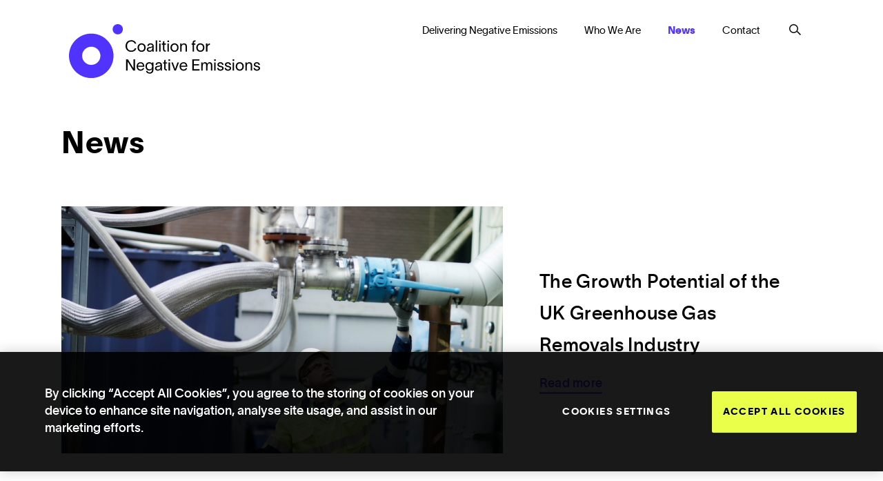

--- FILE ---
content_type: text/html; charset=UTF-8
request_url: https://coalitionfornegativeemissions.org/news/
body_size: 7901
content:

<!DOCTYPE html>
<html lang="en-US">
	<head>
		
		<meta name="viewport" content="initial-scale = 1.0,maximum-scale = 1.0" />

		<link rel="shortcut icon" href="https://coalitionfornegativeemissions.org/wp-content/themes/drax-cne/assets/images/favicon.ico" type="image/x-icon" />
		<link rel="apple-touch-icon" href="https://coalitionfornegativeemissions.org/wp-content/themes/drax-cne/assets/images/apple-touch-icon.png" />
		<link rel="apple-touch-icon" sizes="57x57" href="https://coalitionfornegativeemissions.org/wp-content/themes/drax-cne/assets/images/apple-touch-icon-57x57.png" />
		<link rel="apple-touch-icon" sizes="72x72" href="https://coalitionfornegativeemissions.org/wp-content/themes/drax-cne/assets/images/apple-touch-icon-72x72.png" />
		<link rel="apple-touch-icon" sizes="76x76" href="https://coalitionfornegativeemissions.org/wp-content/themes/drax-cne/assets/images/apple-touch-icon-76x76.png" />
		<link rel="apple-touch-icon" sizes="114x114" href="https://coalitionfornegativeemissions.org/wp-content/themes/drax-cne/assets/images/apple-touch-icon-114x114.png" />
		<link rel="apple-touch-icon" sizes="120x120" href="https://coalitionfornegativeemissions.org/wp-content/themes/drax-cne/assets/images/apple-touch-icon-120x120.png" />
		<link rel="apple-touch-icon" sizes="144x144" href="https://coalitionfornegativeemissions.org/wp-content/themes/drax-cne/assets/images/apple-touch-icon-144x144.png" />
		<link rel="apple-touch-icon" sizes="152x152" href="https://coalitionfornegativeemissions.org/wp-content/themes/drax-cne/assets/images/apple-touch-icon-152x152.png" />
		<link rel="apple-touch-icon" sizes="180x180" href="https://coalitionfornegativeemissions.org/wp-content/themes/drax-cne/assets/images/apple-touch-icon-180x180.png" />

		<script src="https://code.jquery.com/jquery-3.3.1.min.js" integrity="sha256-FgpCb/KJQlLNfOu91ta32o/NMZxltwRo8QtmkMRdAu8=" crossorigin="anonymous"></script>

		<meta name='robots' content='index, follow, max-image-preview:large, max-snippet:-1, max-video-preview:-1' />
	<style>img:is([sizes="auto" i], [sizes^="auto," i]) { contain-intrinsic-size: 3000px 1500px }</style>
	
	<!-- This site is optimized with the Yoast SEO plugin v21.1 - https://yoast.com/wordpress/plugins/seo/ -->
	<title>News - Coalition for Negative Emissions</title>
	<link rel="canonical" href="https://coalitionfornegativeemissions.org/news/" />
	<meta property="og:locale" content="en_US" />
	<meta property="og:type" content="article" />
	<meta property="og:title" content="News - Coalition for Negative Emissions" />
	<meta property="og:url" content="https://coalitionfornegativeemissions.org/news/" />
	<meta property="og:site_name" content="Coalition for Negative Emissions" />
	<meta property="article:modified_time" content="2021-06-25T17:06:41+00:00" />
	<meta property="og:image" content="https://coalitionfornegativeemissions.org/wp-content/uploads/2021/04/homepage-full-width-image-v2.jpg" />
	<meta property="og:image:width" content="960" />
	<meta property="og:image:height" content="720" />
	<meta property="og:image:type" content="image/jpeg" />
	<meta name="twitter:card" content="summary_large_image" />
	<meta name="twitter:image" content="https://coalitionfornegativeemissions.org/wp-content/uploads/2021/04/GettyImages-1213747857-scaled.jpg" />
	<meta name="twitter:site" content="@NegEmissions" />
	<script type="application/ld+json" class="yoast-schema-graph">{"@context":"https://schema.org","@graph":[{"@type":"WebPage","@id":"https://coalitionfornegativeemissions.org/news/","url":"https://coalitionfornegativeemissions.org/news/","name":"News - Coalition for Negative Emissions","isPartOf":{"@id":"https://coalitionfornegativeemissions.org/#website"},"datePublished":"2021-04-12T15:57:38+00:00","dateModified":"2021-06-25T17:06:41+00:00","breadcrumb":{"@id":"https://coalitionfornegativeemissions.org/news/#breadcrumb"},"inLanguage":"en-US","potentialAction":[{"@type":"ReadAction","target":["https://coalitionfornegativeemissions.org/news/"]}]},{"@type":"BreadcrumbList","@id":"https://coalitionfornegativeemissions.org/news/#breadcrumb","itemListElement":[{"@type":"ListItem","position":1,"name":"Home","item":"https://coalitionfornegativeemissions.org/"},{"@type":"ListItem","position":2,"name":"News"}]},{"@type":"WebSite","@id":"https://coalitionfornegativeemissions.org/#website","url":"https://coalitionfornegativeemissions.org/","name":"Coalition for Negative Emissions","description":"","publisher":{"@id":"https://coalitionfornegativeemissions.org/#organization"},"potentialAction":[{"@type":"SearchAction","target":{"@type":"EntryPoint","urlTemplate":"https://coalitionfornegativeemissions.org/?s={search_term_string}"},"query-input":"required name=search_term_string"}],"inLanguage":"en-US"},{"@type":"Organization","@id":"https://coalitionfornegativeemissions.org/#organization","name":"Coalition for Negative Emissions","url":"https://coalitionfornegativeemissions.org/","logo":{"@type":"ImageObject","inLanguage":"en-US","@id":"https://coalitionfornegativeemissions.org/#/schema/logo/image/","url":"https://coalitionfornegativeemissions.org/wp-content/uploads/2021/04/coalition-for-negative-emissions-logo.png","contentUrl":"https://coalitionfornegativeemissions.org/wp-content/uploads/2021/04/coalition-for-negative-emissions-logo.png","width":831,"height":235,"caption":"Coalition for Negative Emissions"},"image":{"@id":"https://coalitionfornegativeemissions.org/#/schema/logo/image/"},"sameAs":["https://twitter.com/NegEmissions","https://www.instagram.com/coalitionfornegativeemissions/","https://www.linkedin.com/company/coalition-for-negative-emissions/"]}]}</script>
	<!-- / Yoast SEO plugin. -->


<script type="text/javascript">
/* <![CDATA[ */
window._wpemojiSettings = {"baseUrl":"https:\/\/s.w.org\/images\/core\/emoji\/16.0.1\/72x72\/","ext":".png","svgUrl":"https:\/\/s.w.org\/images\/core\/emoji\/16.0.1\/svg\/","svgExt":".svg","source":{"concatemoji":"https:\/\/coalitionfornegativeemissions.org\/wp-includes\/js\/wp-emoji-release.min.js?ver=6.8.3"}};
/*! This file is auto-generated */
!function(s,n){var o,i,e;function c(e){try{var t={supportTests:e,timestamp:(new Date).valueOf()};sessionStorage.setItem(o,JSON.stringify(t))}catch(e){}}function p(e,t,n){e.clearRect(0,0,e.canvas.width,e.canvas.height),e.fillText(t,0,0);var t=new Uint32Array(e.getImageData(0,0,e.canvas.width,e.canvas.height).data),a=(e.clearRect(0,0,e.canvas.width,e.canvas.height),e.fillText(n,0,0),new Uint32Array(e.getImageData(0,0,e.canvas.width,e.canvas.height).data));return t.every(function(e,t){return e===a[t]})}function u(e,t){e.clearRect(0,0,e.canvas.width,e.canvas.height),e.fillText(t,0,0);for(var n=e.getImageData(16,16,1,1),a=0;a<n.data.length;a++)if(0!==n.data[a])return!1;return!0}function f(e,t,n,a){switch(t){case"flag":return n(e,"\ud83c\udff3\ufe0f\u200d\u26a7\ufe0f","\ud83c\udff3\ufe0f\u200b\u26a7\ufe0f")?!1:!n(e,"\ud83c\udde8\ud83c\uddf6","\ud83c\udde8\u200b\ud83c\uddf6")&&!n(e,"\ud83c\udff4\udb40\udc67\udb40\udc62\udb40\udc65\udb40\udc6e\udb40\udc67\udb40\udc7f","\ud83c\udff4\u200b\udb40\udc67\u200b\udb40\udc62\u200b\udb40\udc65\u200b\udb40\udc6e\u200b\udb40\udc67\u200b\udb40\udc7f");case"emoji":return!a(e,"\ud83e\udedf")}return!1}function g(e,t,n,a){var r="undefined"!=typeof WorkerGlobalScope&&self instanceof WorkerGlobalScope?new OffscreenCanvas(300,150):s.createElement("canvas"),o=r.getContext("2d",{willReadFrequently:!0}),i=(o.textBaseline="top",o.font="600 32px Arial",{});return e.forEach(function(e){i[e]=t(o,e,n,a)}),i}function t(e){var t=s.createElement("script");t.src=e,t.defer=!0,s.head.appendChild(t)}"undefined"!=typeof Promise&&(o="wpEmojiSettingsSupports",i=["flag","emoji"],n.supports={everything:!0,everythingExceptFlag:!0},e=new Promise(function(e){s.addEventListener("DOMContentLoaded",e,{once:!0})}),new Promise(function(t){var n=function(){try{var e=JSON.parse(sessionStorage.getItem(o));if("object"==typeof e&&"number"==typeof e.timestamp&&(new Date).valueOf()<e.timestamp+604800&&"object"==typeof e.supportTests)return e.supportTests}catch(e){}return null}();if(!n){if("undefined"!=typeof Worker&&"undefined"!=typeof OffscreenCanvas&&"undefined"!=typeof URL&&URL.createObjectURL&&"undefined"!=typeof Blob)try{var e="postMessage("+g.toString()+"("+[JSON.stringify(i),f.toString(),p.toString(),u.toString()].join(",")+"));",a=new Blob([e],{type:"text/javascript"}),r=new Worker(URL.createObjectURL(a),{name:"wpTestEmojiSupports"});return void(r.onmessage=function(e){c(n=e.data),r.terminate(),t(n)})}catch(e){}c(n=g(i,f,p,u))}t(n)}).then(function(e){for(var t in e)n.supports[t]=e[t],n.supports.everything=n.supports.everything&&n.supports[t],"flag"!==t&&(n.supports.everythingExceptFlag=n.supports.everythingExceptFlag&&n.supports[t]);n.supports.everythingExceptFlag=n.supports.everythingExceptFlag&&!n.supports.flag,n.DOMReady=!1,n.readyCallback=function(){n.DOMReady=!0}}).then(function(){return e}).then(function(){var e;n.supports.everything||(n.readyCallback(),(e=n.source||{}).concatemoji?t(e.concatemoji):e.wpemoji&&e.twemoji&&(t(e.twemoji),t(e.wpemoji)))}))}((window,document),window._wpemojiSettings);
/* ]]> */
</script>
<style id='wp-emoji-styles-inline-css' type='text/css'>

	img.wp-smiley, img.emoji {
		display: inline !important;
		border: none !important;
		box-shadow: none !important;
		height: 1em !important;
		width: 1em !important;
		margin: 0 0.07em !important;
		vertical-align: -0.1em !important;
		background: none !important;
		padding: 0 !important;
	}
</style>
<link rel='stylesheet' id='wp-block-library-css' href='https://coalitionfornegativeemissions.org/wp-includes/css/dist/block-library/style.min.css?ver=6.8.3' type='text/css' media='all' />
<style id='classic-theme-styles-inline-css' type='text/css'>
/*! This file is auto-generated */
.wp-block-button__link{color:#fff;background-color:#32373c;border-radius:9999px;box-shadow:none;text-decoration:none;padding:calc(.667em + 2px) calc(1.333em + 2px);font-size:1.125em}.wp-block-file__button{background:#32373c;color:#fff;text-decoration:none}
</style>
<style id='global-styles-inline-css' type='text/css'>
:root{--wp--preset--aspect-ratio--square: 1;--wp--preset--aspect-ratio--4-3: 4/3;--wp--preset--aspect-ratio--3-4: 3/4;--wp--preset--aspect-ratio--3-2: 3/2;--wp--preset--aspect-ratio--2-3: 2/3;--wp--preset--aspect-ratio--16-9: 16/9;--wp--preset--aspect-ratio--9-16: 9/16;--wp--preset--color--black: #000000;--wp--preset--color--cyan-bluish-gray: #abb8c3;--wp--preset--color--white: #ffffff;--wp--preset--color--pale-pink: #f78da7;--wp--preset--color--vivid-red: #cf2e2e;--wp--preset--color--luminous-vivid-orange: #ff6900;--wp--preset--color--luminous-vivid-amber: #fcb900;--wp--preset--color--light-green-cyan: #7bdcb5;--wp--preset--color--vivid-green-cyan: #00d084;--wp--preset--color--pale-cyan-blue: #8ed1fc;--wp--preset--color--vivid-cyan-blue: #0693e3;--wp--preset--color--vivid-purple: #9b51e0;--wp--preset--gradient--vivid-cyan-blue-to-vivid-purple: linear-gradient(135deg,rgba(6,147,227,1) 0%,rgb(155,81,224) 100%);--wp--preset--gradient--light-green-cyan-to-vivid-green-cyan: linear-gradient(135deg,rgb(122,220,180) 0%,rgb(0,208,130) 100%);--wp--preset--gradient--luminous-vivid-amber-to-luminous-vivid-orange: linear-gradient(135deg,rgba(252,185,0,1) 0%,rgba(255,105,0,1) 100%);--wp--preset--gradient--luminous-vivid-orange-to-vivid-red: linear-gradient(135deg,rgba(255,105,0,1) 0%,rgb(207,46,46) 100%);--wp--preset--gradient--very-light-gray-to-cyan-bluish-gray: linear-gradient(135deg,rgb(238,238,238) 0%,rgb(169,184,195) 100%);--wp--preset--gradient--cool-to-warm-spectrum: linear-gradient(135deg,rgb(74,234,220) 0%,rgb(151,120,209) 20%,rgb(207,42,186) 40%,rgb(238,44,130) 60%,rgb(251,105,98) 80%,rgb(254,248,76) 100%);--wp--preset--gradient--blush-light-purple: linear-gradient(135deg,rgb(255,206,236) 0%,rgb(152,150,240) 100%);--wp--preset--gradient--blush-bordeaux: linear-gradient(135deg,rgb(254,205,165) 0%,rgb(254,45,45) 50%,rgb(107,0,62) 100%);--wp--preset--gradient--luminous-dusk: linear-gradient(135deg,rgb(255,203,112) 0%,rgb(199,81,192) 50%,rgb(65,88,208) 100%);--wp--preset--gradient--pale-ocean: linear-gradient(135deg,rgb(255,245,203) 0%,rgb(182,227,212) 50%,rgb(51,167,181) 100%);--wp--preset--gradient--electric-grass: linear-gradient(135deg,rgb(202,248,128) 0%,rgb(113,206,126) 100%);--wp--preset--gradient--midnight: linear-gradient(135deg,rgb(2,3,129) 0%,rgb(40,116,252) 100%);--wp--preset--font-size--small: 13px;--wp--preset--font-size--medium: 20px;--wp--preset--font-size--large: 36px;--wp--preset--font-size--x-large: 42px;--wp--preset--spacing--20: 0.44rem;--wp--preset--spacing--30: 0.67rem;--wp--preset--spacing--40: 1rem;--wp--preset--spacing--50: 1.5rem;--wp--preset--spacing--60: 2.25rem;--wp--preset--spacing--70: 3.38rem;--wp--preset--spacing--80: 5.06rem;--wp--preset--shadow--natural: 6px 6px 9px rgba(0, 0, 0, 0.2);--wp--preset--shadow--deep: 12px 12px 50px rgba(0, 0, 0, 0.4);--wp--preset--shadow--sharp: 6px 6px 0px rgba(0, 0, 0, 0.2);--wp--preset--shadow--outlined: 6px 6px 0px -3px rgba(255, 255, 255, 1), 6px 6px rgba(0, 0, 0, 1);--wp--preset--shadow--crisp: 6px 6px 0px rgba(0, 0, 0, 1);}:where(.is-layout-flex){gap: 0.5em;}:where(.is-layout-grid){gap: 0.5em;}body .is-layout-flex{display: flex;}.is-layout-flex{flex-wrap: wrap;align-items: center;}.is-layout-flex > :is(*, div){margin: 0;}body .is-layout-grid{display: grid;}.is-layout-grid > :is(*, div){margin: 0;}:where(.wp-block-columns.is-layout-flex){gap: 2em;}:where(.wp-block-columns.is-layout-grid){gap: 2em;}:where(.wp-block-post-template.is-layout-flex){gap: 1.25em;}:where(.wp-block-post-template.is-layout-grid){gap: 1.25em;}.has-black-color{color: var(--wp--preset--color--black) !important;}.has-cyan-bluish-gray-color{color: var(--wp--preset--color--cyan-bluish-gray) !important;}.has-white-color{color: var(--wp--preset--color--white) !important;}.has-pale-pink-color{color: var(--wp--preset--color--pale-pink) !important;}.has-vivid-red-color{color: var(--wp--preset--color--vivid-red) !important;}.has-luminous-vivid-orange-color{color: var(--wp--preset--color--luminous-vivid-orange) !important;}.has-luminous-vivid-amber-color{color: var(--wp--preset--color--luminous-vivid-amber) !important;}.has-light-green-cyan-color{color: var(--wp--preset--color--light-green-cyan) !important;}.has-vivid-green-cyan-color{color: var(--wp--preset--color--vivid-green-cyan) !important;}.has-pale-cyan-blue-color{color: var(--wp--preset--color--pale-cyan-blue) !important;}.has-vivid-cyan-blue-color{color: var(--wp--preset--color--vivid-cyan-blue) !important;}.has-vivid-purple-color{color: var(--wp--preset--color--vivid-purple) !important;}.has-black-background-color{background-color: var(--wp--preset--color--black) !important;}.has-cyan-bluish-gray-background-color{background-color: var(--wp--preset--color--cyan-bluish-gray) !important;}.has-white-background-color{background-color: var(--wp--preset--color--white) !important;}.has-pale-pink-background-color{background-color: var(--wp--preset--color--pale-pink) !important;}.has-vivid-red-background-color{background-color: var(--wp--preset--color--vivid-red) !important;}.has-luminous-vivid-orange-background-color{background-color: var(--wp--preset--color--luminous-vivid-orange) !important;}.has-luminous-vivid-amber-background-color{background-color: var(--wp--preset--color--luminous-vivid-amber) !important;}.has-light-green-cyan-background-color{background-color: var(--wp--preset--color--light-green-cyan) !important;}.has-vivid-green-cyan-background-color{background-color: var(--wp--preset--color--vivid-green-cyan) !important;}.has-pale-cyan-blue-background-color{background-color: var(--wp--preset--color--pale-cyan-blue) !important;}.has-vivid-cyan-blue-background-color{background-color: var(--wp--preset--color--vivid-cyan-blue) !important;}.has-vivid-purple-background-color{background-color: var(--wp--preset--color--vivid-purple) !important;}.has-black-border-color{border-color: var(--wp--preset--color--black) !important;}.has-cyan-bluish-gray-border-color{border-color: var(--wp--preset--color--cyan-bluish-gray) !important;}.has-white-border-color{border-color: var(--wp--preset--color--white) !important;}.has-pale-pink-border-color{border-color: var(--wp--preset--color--pale-pink) !important;}.has-vivid-red-border-color{border-color: var(--wp--preset--color--vivid-red) !important;}.has-luminous-vivid-orange-border-color{border-color: var(--wp--preset--color--luminous-vivid-orange) !important;}.has-luminous-vivid-amber-border-color{border-color: var(--wp--preset--color--luminous-vivid-amber) !important;}.has-light-green-cyan-border-color{border-color: var(--wp--preset--color--light-green-cyan) !important;}.has-vivid-green-cyan-border-color{border-color: var(--wp--preset--color--vivid-green-cyan) !important;}.has-pale-cyan-blue-border-color{border-color: var(--wp--preset--color--pale-cyan-blue) !important;}.has-vivid-cyan-blue-border-color{border-color: var(--wp--preset--color--vivid-cyan-blue) !important;}.has-vivid-purple-border-color{border-color: var(--wp--preset--color--vivid-purple) !important;}.has-vivid-cyan-blue-to-vivid-purple-gradient-background{background: var(--wp--preset--gradient--vivid-cyan-blue-to-vivid-purple) !important;}.has-light-green-cyan-to-vivid-green-cyan-gradient-background{background: var(--wp--preset--gradient--light-green-cyan-to-vivid-green-cyan) !important;}.has-luminous-vivid-amber-to-luminous-vivid-orange-gradient-background{background: var(--wp--preset--gradient--luminous-vivid-amber-to-luminous-vivid-orange) !important;}.has-luminous-vivid-orange-to-vivid-red-gradient-background{background: var(--wp--preset--gradient--luminous-vivid-orange-to-vivid-red) !important;}.has-very-light-gray-to-cyan-bluish-gray-gradient-background{background: var(--wp--preset--gradient--very-light-gray-to-cyan-bluish-gray) !important;}.has-cool-to-warm-spectrum-gradient-background{background: var(--wp--preset--gradient--cool-to-warm-spectrum) !important;}.has-blush-light-purple-gradient-background{background: var(--wp--preset--gradient--blush-light-purple) !important;}.has-blush-bordeaux-gradient-background{background: var(--wp--preset--gradient--blush-bordeaux) !important;}.has-luminous-dusk-gradient-background{background: var(--wp--preset--gradient--luminous-dusk) !important;}.has-pale-ocean-gradient-background{background: var(--wp--preset--gradient--pale-ocean) !important;}.has-electric-grass-gradient-background{background: var(--wp--preset--gradient--electric-grass) !important;}.has-midnight-gradient-background{background: var(--wp--preset--gradient--midnight) !important;}.has-small-font-size{font-size: var(--wp--preset--font-size--small) !important;}.has-medium-font-size{font-size: var(--wp--preset--font-size--medium) !important;}.has-large-font-size{font-size: var(--wp--preset--font-size--large) !important;}.has-x-large-font-size{font-size: var(--wp--preset--font-size--x-large) !important;}
:where(.wp-block-post-template.is-layout-flex){gap: 1.25em;}:where(.wp-block-post-template.is-layout-grid){gap: 1.25em;}
:where(.wp-block-columns.is-layout-flex){gap: 2em;}:where(.wp-block-columns.is-layout-grid){gap: 2em;}
:root :where(.wp-block-pullquote){font-size: 1.5em;line-height: 1.6;}
</style>
<link rel='stylesheet' id='contact-form-7-css' href='https://coalitionfornegativeemissions.org/wp-content/plugins/contact-form-7/includes/css/styles.css?ver=5.8' type='text/css' media='all' />
<link rel='stylesheet' id='style-css-css' href='https://coalitionfornegativeemissions.org/wp-content/themes/drax-cne/assets/css/style.css?ver=1694802790' type='text/css' media='all' />
<link rel='stylesheet' id='searchwp-forms-css' href='https://coalitionfornegativeemissions.org/wp-content/plugins/searchwp/assets/css/frontend/search-forms.css?ver=4.3.5' type='text/css' media='all' />
<link rel="https://api.w.org/" href="https://coalitionfornegativeemissions.org/wp-json/" /><link rel="alternate" title="JSON" type="application/json" href="https://coalitionfornegativeemissions.org/wp-json/wp/v2/pages/15" /><link rel="EditURI" type="application/rsd+xml" title="RSD" href="https://coalitionfornegativeemissions.org/xmlrpc.php?rsd" />
<link rel='shortlink' href='https://coalitionfornegativeemissions.org/?p=15' />
<link rel="alternate" title="oEmbed (JSON)" type="application/json+oembed" href="https://coalitionfornegativeemissions.org/wp-json/oembed/1.0/embed?url=https%3A%2F%2Fcoalitionfornegativeemissions.org%2Fnews%2F" />
<link rel="alternate" title="oEmbed (XML)" type="text/xml+oembed" href="https://coalitionfornegativeemissions.org/wp-json/oembed/1.0/embed?url=https%3A%2F%2Fcoalitionfornegativeemissions.org%2Fnews%2F&#038;format=xml" />

					<!-- Global site tag (gtag.js) - Google Analytics -->
			<script async src="https://www.googletagmanager.com/gtag/js?id=G-26N0NZ1ZNS"></script>
			<script>
			window.dataLayer = window.dataLayer || [];
			function gtag(){dataLayer.push(arguments);}
			gtag('js', new Date());
			
			gtag('config', 'G-26N0NZ1ZNS');
			</script>

			<!-- OneTrust Cookies Consent Notice start for coalitionfornegativeemissions.org = PROD-->
			<script type="text/javascript" src="https://cdn-ukwest.onetrust.com/consent/24c01627-1ec2-44d3-a69c-b7cc036e40e5/OtAutoBlock.js"></script>
			<script src="https://cdn-ukwest.onetrust.com/scripttemplates/otSDKStub.js"  type="text/javascript" charset="UTF-8" data-domain-script="24c01627-1ec2-44d3-a69c-b7cc036e40e5" ></script>
			<script type="text/javascript">
			function OptanonWrapper() { }
			</script>
			<!-- OneTrust Cookies Consent Notice end for coalitionfornegativeemissions.org - PROD-->

		
	</head>
	
	<body class="wp-singular page-template page-template-page-news page-template-page-news-php page page-id-15 wp-theme-drax-cne page-news">

					<header class="header-wrapper closed">
		
			<a href="/" class="logo-wrap">
				<img class="logo-white" src="https://coalitionfornegativeemissions.org/wp-content/themes/drax-cne/assets/images/drax-cne-logo.svg" alt="logo">
				<img class="logo-blue" src="https://coalitionfornegativeemissions.org/wp-content/themes/drax-cne/assets/images/drax-cne-logo-blue.svg" alt="logo">
			</a>
			<a href="#" class="header-dropdown-menu-trigger closed">
				<span></span>
				<span></span>
				<span></span>
			</a>
			<div class="desktop-menu-wrap"><ul id="menu-header-menu" class="menu"><li id="menu-item-41" class="menu-item menu-item-type-post_type menu-item-object-page menu-item-41"><a href="https://coalitionfornegativeemissions.org/delivering-negative-emissions/">Delivering Negative Emissions</a></li>
<li id="menu-item-42" class="menu-item menu-item-type-post_type menu-item-object-page menu-item-42"><a href="https://coalitionfornegativeemissions.org/who-we-are/">Who We Are</a></li>
<li id="menu-item-43" class="menu-item menu-item-type-post_type menu-item-object-page current-menu-item page_item page-item-15 current_page_item menu-item-43"><a href="https://coalitionfornegativeemissions.org/news/" aria-current="page">News</a></li>
<li id="menu-item-44" class="menu-item menu-item-type-post_type menu-item-object-page menu-item-44"><a href="https://coalitionfornegativeemissions.org/contact/">Contact</a></li>
</ul></div>			<a href="#" class="search-icon closed">
				<img class="search-icon-white" src="https://coalitionfornegativeemissions.org/wp-content/themes/drax-cne/assets/images/search-icon-white.svg" alt="search icon">
				<img class="search-icon-black" src="https://coalitionfornegativeemissions.org/wp-content/themes/drax-cne/assets/images/search-icon-black.svg" alt="search icon">
			</a>
		</header>

		<nav class="header-dropdown-menu closed">
			<a href="#" class="close-menu-button">
				<img class="close-x" src="https://coalitionfornegativeemissions.org/wp-content/themes/drax-cne/assets/images/close-x.svg" alt="close button">
			</a>
			<div class="inner-dropdown-menu-wrap">
			<div class="menu-header-menu-container"><ul id="menu-header-menu-1" class="menu"><li class="menu-item menu-item-type-post_type menu-item-object-page menu-item-41"><a href="https://coalitionfornegativeemissions.org/delivering-negative-emissions/">Delivering Negative Emissions</a></li>
<li class="menu-item menu-item-type-post_type menu-item-object-page menu-item-42"><a href="https://coalitionfornegativeemissions.org/who-we-are/">Who We Are</a></li>
<li class="menu-item menu-item-type-post_type menu-item-object-page current-menu-item page_item page-item-15 current_page_item menu-item-43"><a href="https://coalitionfornegativeemissions.org/news/" aria-current="page">News</a></li>
<li class="menu-item menu-item-type-post_type menu-item-object-page menu-item-44"><a href="https://coalitionfornegativeemissions.org/contact/">Contact</a></li>
</ul></div>				<form role="search" method="get" class="searchform" action="https://coalitionfornegativeemissions.org/search-results/">
					<input type="search" class="search-field" placeholder="Search" value="" name="searchwp" title="Search for:" /> 
					<button type="submit" class="submit-btn">
						<img src="https://coalitionfornegativeemissions.org/wp-content/themes/drax-cne/assets/images/search-icon-white.svg" alt="search icon">
					</button>
				</form>
			</div>
		</nav>

		<nav class="search-dropdown-menu closed">
			<a href="#" class="close-search-button">
				<img class="close-x" src="https://coalitionfornegativeemissions.org/wp-content/themes/drax-cne/assets/images/search-icon-blue.svg" alt="close button">
			</a>
			<div class="inner-wrap clearfix">
				<a href="/" class="logo-wrap">
					<img class="logo-white" src="https://coalitionfornegativeemissions.org/wp-content/themes/drax-cne/assets/images/drax-cne-logo.svg" alt="logo">
				</a>
				<form role="search" method="get" class="searchform" action="https://coalitionfornegativeemissions.org/search-results/">
					<input type="search" class="search-field" placeholder="Search" value="" name="searchwp" title="Search for:" /> 
					<a href="#" class="close-search-x">
						<img class="close-x" src="https://coalitionfornegativeemissions.org/wp-content/themes/drax-cne/assets/images/close-x-white.svg" alt="close button">
					</a>
				</form>
			</div>
		</nav>


	
	<div class="news-page-wrap">
		<h1 class="page-title">News</h1>
		<div class="posts-outer-wrap clearfix">
			
																<div class="featured-post-outer-wrap clearfix">
													<a href="https://coalitionfornegativeemissions.org/the-growth-potential-of-the-uk-greenhouse-gas-removals-industry/" class="featured-post clearfix">
													<div class="featured-image-wrap">
																<div class="featured-image" style="background-image: url('https://coalitionfornegativeemissions.org/wp-content/uploads/2021/04/Selby_power_station_brand_assets_2019-64-scaled-1-1200x800.jpg')"></div>
							</div>
							<div class="vertically-center-wrap">
								<div class="post-info-wrap">
									<h2 class="post-title">The Growth Potential of the UK Greenhouse Gas Removals Industry</h2>
									<p class="read-more">Read more</p>
								</div>
							</div>
						</a>
					</div>
					<div class="clearfix"></div>
					<div class="posts-wrap">
								
																						<a href="https://coalitionfornegativeemissions.org/energy-from-waste-plants-with-ccs-offer-the-potential-to-deliver-high-quality-carbon-removals/" class="post-wrap">
											<div class="inner-post-wrap">
							<div class="post-info-wrap">
								<p class="category-name">Report</p>
								<h2 class="post-title">Energy-from-Waste Plants with CCS offer the potential to deliver high quality carbon removals</h2>
							</div>
							<div class="featured-image-wrap">
																<div class="featured-image" style="background-image: url('https://coalitionfornegativeemissions.org/wp-content/uploads/2025/02/AdobeStock_92799543-1200x821.jpeg')"></div>
							</div>
						</div>	
                    </a>

					
													
																						<a href="https://coalitionfornegativeemissions.org/businesses-face-increased-risks-without-action-on-net-zero-says-new-coalition-of-negative-emissions-paper/" class="post-wrap">
											<div class="inner-post-wrap">
							<div class="post-info-wrap">
								<p class="category-name">Press release</p>
								<h2 class="post-title">Businesses Face Increased Risks Without Action on Net Zero Says New Coalition of Negative Emissions Paper</h2>
							</div>
							<div class="featured-image-wrap">
																<div class="featured-image" style="background-image: url('https://coalitionfornegativeemissions.org/wp-content/uploads/2021/04/Coastline_CNE-1200x674.jpg')"></div>
							</div>
						</div>	
                    </a>

					
													
																						<a href="https://coalitionfornegativeemissions.org/coalition-for-negative-emissions-responds-to-ipcc-working-group-iii-report/" class="post-wrap">
											<div class="inner-post-wrap">
							<div class="post-info-wrap">
								<p class="category-name">Statement</p>
								<h2 class="post-title">Coalition for Negative Emissions Responds to IPCC Working Group III Report</h2>
							</div>
							<div class="featured-image-wrap">
																<div class="featured-image" style="background-image: url('https://coalitionfornegativeemissions.org/wp-content/uploads/2022/03/CNE_Plane_Roads_1896071818-1200x800.jpg')"></div>
							</div>
						</div>	
                    </a>

											<div class="clearfix"></div>
					
													
																						<a href="https://coalitionfornegativeemissions.org/delivering-the-net-in-net-zero/" class="post-wrap">
											<div class="inner-post-wrap">
							<div class="post-info-wrap">
								<p class="category-name">Report</p>
								<h2 class="post-title">Delivering the &#8216;Net&#8217; in Net Zero</h2>
							</div>
							<div class="featured-image-wrap">
																<div class="featured-image" style="background-image: url('https://coalitionfornegativeemissions.org/wp-content/uploads/2022/03/CNE_Crop_Growing_254131-1200x801.jpg')"></div>
							</div>
						</div>	
                    </a>

					
													
																						<a href="https://coalitionfornegativeemissions.org/coalition-for-negative-emissions-responds-to-the-un-ipcc-6th-assessment-report/" class="post-wrap">
											<div class="inner-post-wrap">
							<div class="post-info-wrap">
								<p class="category-name">Statement</p>
								<h2 class="post-title">Coalition for Negative Emissions responds to IPCC Working Group II Report</h2>
							</div>
							<div class="featured-image-wrap">
																<div class="featured-image" style="background-image: url('https://coalitionfornegativeemissions.org/wp-content/uploads/2022/03/CNE_Waves_On_Beach_1213747857-1200x674.jpg')"></div>
							</div>
						</div>	
                    </a>

					
													
																						<a href="https://coalitionfornegativeemissions.org/call-for-immediate-action-at-cop26/" class="post-wrap">
											<div class="inner-post-wrap">
							<div class="post-info-wrap">
								<p class="category-name">Statement</p>
								<h2 class="post-title">Call for immediate action at COP26</h2>
							</div>
							<div class="featured-image-wrap">
																<div class="featured-image" style="background-image: url('https://coalitionfornegativeemissions.org/wp-content/uploads/2021/04/MountainCNE-1200x800.jpg')"></div>
							</div>
						</div>	
                    </a>

											<div class="clearfix"></div>
					
													
																						<a href="https://coalitionfornegativeemissions.org/coalition-for-negative-emissions-responds-to-the-uk-governments-net-zero-strategy/" class="post-wrap">
											<div class="inner-post-wrap">
							<div class="post-info-wrap">
								<p class="category-name">Statement</p>
								<h2 class="post-title">Coalition for Negative Emissions responds to the UK Government&#8217;s Net Zero Strategy</h2>
							</div>
							<div class="featured-image-wrap">
																<div class="featured-image" style="background-image: url('https://coalitionfornegativeemissions.org/wp-content/uploads/2021/04/Coastline_CNE-1200x674.jpg')"></div>
							</div>
						</div>	
                    </a>

					
													
																						<a href="https://coalitionfornegativeemissions.org/world-will-miss-climate-targets-without-introduction-of-large-scale-negative-emissions-solutions-by-2025/" class="post-wrap">
											<div class="inner-post-wrap">
							<div class="post-info-wrap">
								<p class="category-name">Press release</p>
								<h2 class="post-title">World will miss climate targets without introduction of large-scale negative emissions solutions by 2025</h2>
							</div>
							<div class="featured-image-wrap">
																<div class="featured-image" style="background-image: url('https://coalitionfornegativeemissions.org/wp-content/uploads/2021/04/Coastline_CNE-1200x674.jpg')"></div>
							</div>
						</div>	
                    </a>

					
													
																						<a href="https://coalitionfornegativeemissions.org/the-case-for-negative-emissions-executive-summary/" class="post-wrap">
											<div class="inner-post-wrap">
							<div class="post-info-wrap">
								<p class="category-name">Report</p>
								<h2 class="post-title">&#8216;The case for Negative Emissions&#8217; executive summary</h2>
							</div>
							<div class="featured-image-wrap">
																<div class="featured-image" style="background-image: url('https://coalitionfornegativeemissions.org/wp-content/uploads/2021/06/The-Case-for-Negative-Emissions-Coalition-for-Negative-Emissions-report-Exec-Summary-FINAL_Page_28_Image_0001-1200x1698.jpg')"></div>
							</div>
						</div>	
                    </a>

											<div class="clearfix"></div>
					
													
																						<a href="https://coalitionfornegativeemissions.org/wp-content/uploads/2021/06/The-Case-for-Negative-Emissions-Coalition-for-Negative-Emissions-report-FINAL-2021-06-30.pdf" class="post-wrap">
											<div class="inner-post-wrap">
							<div class="post-info-wrap">
								<p class="category-name">Report</p>
								<h2 class="post-title">&#8216;The case for Negative Emissions&#8217; full report</h2>
							</div>
							<div class="featured-image-wrap">
																<div class="featured-image" style="background-image: url('https://coalitionfornegativeemissions.org/wp-content/uploads/2021/06/The-Case-for-Negative-Emissions-Coalition-for-Negative-Emissions-report-Exec-Summary-FINAL_Page_01_Image_0001-1200x1698.jpg')"></div>
							</div>
						</div>	
                    </a>

					
													
																						<a href="https://coalitionfornegativeemissions.org/wp-content/uploads/2021/06/9447HH_The-Case-for-Negative-Emissions_Technical-Appendix_RGB_v3.pdf" class="post-wrap">
											<div class="inner-post-wrap">
							<div class="post-info-wrap">
								<p class="category-name">Report</p>
								<h2 class="post-title">&#8216;The case for Negative Emissions&#8217; technical appendix</h2>
							</div>
							<div class="featured-image-wrap">
																<div class="featured-image" style="background-image: url('https://coalitionfornegativeemissions.org/wp-content/uploads/2021/06/The-Case-for-Negative-Emissions-Coalition-for-Negative-Emissions-report-Exec-Summary-FINAL_Page_06_Image_0001-1200x1697.jpg')"></div>
							</div>
						</div>	
                    </a>

					
													
																						<a href="https://coalitionfornegativeemissions.org/coalition-for-negative-emissions-responds-to-prime-ministers-ten-point-plan-for-a-green-industrial-revolution/" class="post-wrap">
											<div class="inner-post-wrap">
							<div class="post-info-wrap">
								<p class="category-name">Statement</p>
								<h2 class="post-title">Coalition for Negative Emissions responds to Prime Minister&#8217;s Ten Point Plan for a Green Industrial Revolution</h2>
							</div>
							<div class="featured-image-wrap">
																<div class="featured-image" style="background-image: url('https://coalitionfornegativeemissions.org/wp-content/uploads/2021/04/homepage-full-width-image-v2.jpg')"></div>
							</div>
						</div>	
                    </a>

											<div class="clearfix"></div>
					
													
																						<a href="https://coalitionfornegativeemissions.org/building-back-better-by-supporting-negative-emissions-technologies/" class="post-wrap">
											<div class="inner-post-wrap">
							<div class="post-info-wrap">
								<p class="category-name">Letter</p>
								<h2 class="post-title">Building back better by supporting negative emissions technologies</h2>
							</div>
							<div class="featured-image-wrap">
																<div class="featured-image" style="background-image: url('https://coalitionfornegativeemissions.org/wp-content/uploads/2021/04/dne-page-technology-types-weathering-tablet-v1-1200x1069.jpg')"></div>
							</div>
						</div>	
                    </a>

					
													
							<a href="#" class="load-more blue-button">
					<p>View More</p>
				</a>
			</div><!--END .posts-wrap -->
					</div> <!-- END .first-posts-collection -->
	</div>

		<footer class="footer">
			<div class="inner-footer-wrap">
				<a href="/" class="logo-wrap tablet-desktop">
					<img src="https://coalitionfornegativeemissions.org/wp-content/themes/drax-cne/assets/images/drax-cne-logo.svg" alt="logo">
				</a>
				<div class="links-wrap clearfix">
					<div class="left-column">
						<div class="menu-footer-menu-left-column-container"><ul id="menu-footer-menu-left-column" class="menu"><li id="menu-item-45" class="menu-item menu-item-type-post_type menu-item-object-page menu-item-45"><a href="https://coalitionfornegativeemissions.org/delivering-negative-emissions/">Delivering Negative Emissions</a></li>
<li id="menu-item-46" class="menu-item menu-item-type-post_type menu-item-object-page current-menu-item page_item page-item-15 current_page_item menu-item-46"><a href="https://coalitionfornegativeemissions.org/news/" aria-current="page">News</a></li>
<li id="menu-item-47" class="menu-item menu-item-type-post_type menu-item-object-page menu-item-47"><a href="https://coalitionfornegativeemissions.org/who-we-are/">Who We Are</a></li>
<li id="menu-item-48" class="menu-item menu-item-type-post_type menu-item-object-page menu-item-48"><a href="https://coalitionfornegativeemissions.org/contact/">Contact</a></li>
</ul></div>					</div>
					<div class="right-column">
						<div class="menu-footer-menu-right-column-container"><ul id="menu-footer-menu-right-column" class="menu"><li id="menu-item-50" class="menu-item menu-item-type-post_type menu-item-object-page menu-item-50"><a href="https://coalitionfornegativeemissions.org/accessibility/">Accessibility</a></li>
<li id="menu-item-226" class="menu-item menu-item-type-post_type menu-item-object-page menu-item-226"><a href="https://coalitionfornegativeemissions.org/privacy-notice/">Privacy Notice</a></li>
<li id="menu-item-225" class="menu-item menu-item-type-post_type menu-item-object-page menu-item-225"><a href="https://coalitionfornegativeemissions.org/website-terms-and-conditions/">Website Terms and Conditions</a></li>
</ul></div>					</div>
				</div>
				<a href="/" class="logo-wrap mobile">
					<img src="https://coalitionfornegativeemissions.org/wp-content/themes/drax-cne/assets/images/drax-cne-logo.svg" alt="logo">
				</a>
				<div class="social-links-wrap">
											<a href="https://www.linkedin.com/company/coalition-for-negative-emissions/" class="social-link"><img src="https://coalitionfornegativeemissions.org/wp-content/themes/drax-cne/assets/images/linkedin-icon.svg" alt="LinkedIn logo"></a>
						
											<a href="https://www.instagram.com/coalitionfornegativeemissions/" class="social-link"><img src="https://coalitionfornegativeemissions.org/wp-content/themes/drax-cne/assets/images/instagram-icon.svg" alt="Instagram logo"></a>
						
											<a href="https://x.com/NegEmissions" class="social-link"><img src="https://coalitionfornegativeemissions.org/wp-content/themes/drax-cne/assets/images/twitter-icon-v3.svg" alt="Twitter logo"></a>
						
				</div>
			</div>
		</footer>

		<script type="speculationrules">
{"prefetch":[{"source":"document","where":{"and":[{"href_matches":"\/*"},{"not":{"href_matches":["\/wp-*.php","\/wp-admin\/*","\/wp-content\/uploads\/*","\/wp-content\/*","\/wp-content\/plugins\/*","\/wp-content\/themes\/drax-cne\/*","\/*\\?(.+)"]}},{"not":{"selector_matches":"a[rel~=\"nofollow\"]"}},{"not":{"selector_matches":".no-prefetch, .no-prefetch a"}}]},"eagerness":"conservative"}]}
</script>
<script type="text/javascript" src="https://coalitionfornegativeemissions.org/wp-content/plugins/contact-form-7/includes/swv/js/index.js?ver=5.8" id="swv-js"></script>
<script type="text/javascript" id="contact-form-7-js-extra">
/* <![CDATA[ */
var wpcf7 = {"api":{"root":"https:\/\/coalitionfornegativeemissions.org\/wp-json\/","namespace":"contact-form-7\/v1"},"cached":"1"};
/* ]]> */
</script>
<script type="text/javascript" src="https://coalitionfornegativeemissions.org/wp-content/plugins/contact-form-7/includes/js/index.js?ver=5.8" id="contact-form-7-js"></script>
<script type="text/javascript" src="https://coalitionfornegativeemissions.org/wp-content/themes/drax-cne/assets/js/scripts.min.js?ver=1694802790" id="scripts-js-js"></script>
	
	</body>
</html>

--- FILE ---
content_type: text/css
request_url: https://coalitionfornegativeemissions.org/wp-content/themes/drax-cne/assets/css/style.css?ver=1694802790
body_size: 13471
content:
/*! 01-09-2023 11:41:08 AM */

html,body,div,span,applet,object,iframe,h1,h2,h3,h4,h5,h6,p,blockquote,pre,a,abbr,acronym,address,big,cite,code,del,dfn,em,img,ins,kbd,q,s,samp,small,strike,strong,sub,sup,tt,var,b,u,i,center,dl,dt,dd,ol,ul,li,fieldset,form,label,legend,table,caption,tbody,tfoot,thead,tr,th,td,article,aside,canvas,details,embed,figure,figcaption,footer,header,hgroup,menu,nav,output,ruby,section,summary,time,mark,audio,video{margin:0;padding:0;border:0;font-size:100%;font:inherit;vertical-align:baseline}article,aside,details,figcaption,figure,footer,header,hgroup,menu,nav,section{display:block}body{line-height:1}ol,ul{list-style:none}blockquote,q{quotes:none}blockquote:before,blockquote:after,q:before,q:after{content:'';content:none}table{border-collapse:collapse;border-spacing:0}.slick-slider{position:relative;display:block;box-sizing:border-box;-webkit-user-select:none;-moz-user-select:none;-ms-user-select:none;user-select:none;-webkit-touch-callout:none;-khtml-user-select:none;-ms-touch-action:pan-y;touch-action:pan-y;-webkit-tap-highlight-color:transparent}.slick-list{position:relative;display:block;overflow:hidden;margin:0;padding:0}.slick-list:focus{outline:none}.slick-list.dragging{cursor:pointer;cursor:hand}.slick-slider .slick-track,.slick-slider .slick-list{-webkit-transform:translate3d(0, 0, 0);-moz-transform:translate3d(0, 0, 0);-ms-transform:translate3d(0, 0, 0);-o-transform:translate3d(0, 0, 0);transform:translate3d(0, 0, 0)}.slick-track{position:relative;top:0;left:0;display:block;margin-left:auto;margin-right:auto}.slick-track:before,.slick-track:after{display:table;content:''}.slick-track:after{clear:both}.slick-loading .slick-track{visibility:hidden}.slick-slide{display:none;float:left;height:100%;min-height:1px}[dir='rtl'] .slick-slide{float:right}.slick-slide img{display:block}.slick-slide.slick-loading img{display:none}.slick-slide.dragging img{pointer-events:none}.slick-initialized .slick-slide{display:block}.slick-loading .slick-slide{visibility:hidden}.slick-vertical .slick-slide{display:block;height:auto;border:1px solid transparent}.slick-arrow.slick-hidden{display:none}.clearfix{zoom:1}.clearfix:before,.clearfix:after{content:"";display:table}.clearfix:after{clear:both}@font-face{font-family:'Lausanne Light';src:url("../fonts/lausanne-light.eot");src:url("../fonts/lausanne-light.eot?#iefix") format("embedded-opentype"),url("../fonts/lausanne-light.woff2") format("woff2"),url("../fonts/lausanne-light.woff") format("woff"),url("../fonts/lausanne-light.ttf") format("truetype"),url("../fonts/lausanne-light.svg#lausanne-light") format("svg");font-weight:normal;font-style:normal}@font-face{font-family:'Lausanne Light Italic';src:url("../fonts/lausanne-light-italic.eot");src:url("../fonts/lausanne-light-italic.eot?#iefix") format("embedded-opentype"),url("../fonts/lausanne-light-italic.woff2") format("woff2"),url("../fonts/lausanne-light-italic.woff") format("woff"),url("../fonts/lausanne-light-italic.ttf") format("truetype"),url("../fonts/lausanne-light-italic.svg#lausanne-light-italic") format("svg");font-weight:normal;font-style:normal}@font-face{font-family:'Lausanne Medium';src:url("../fonts/lausanne-medium.eot");src:url("../fonts/lausanne-medium.eot?#iefix") format("embedded-opentype"),url("../fonts/lausanne-medium.woff2") format("woff2"),url("../fonts/lausanne-medium.woff") format("woff"),url("../fonts/lausanne-medium.ttf") format("truetype"),url("../fonts/lausanne-medium.svg#lausanne-mmedium") format("svg");font-weight:normal;font-style:normal}@font-face{font-family:'Lausanne Medium Italic';src:url("../fonts/lausanne-medium-italic.eot");src:url("../fonts/lausanne-medium-italic.eot?#iefix") format("embedded-opentype"),url("../fonts/lausanne-medium-italic.woff2") format("woff2"),url("../fonts/lausanne-medium-italic.woff") format("woff"),url("../fonts/lausanne-medium-italic.ttf") format("truetype"),url("../fonts/lausanne-medium-italic.svg#lausanne-medium-talic") format("svg");font-weight:normal;font-style:normal}@font-face{font-family:'Lausanne Bold';src:url("../fonts/lausanne-bold.eot");src:url("../fonts/lausanne-bold.eot?#iefix") format("embedded-opentype"),url("../fonts/lausanne-bold.woff2") format("woff2"),url("../fonts/lausanne-bold.woff") format("woff"),url("../fonts/lausanne-bold.ttf") format("truetype"),url("../fonts/lausanne-bold.svg#lausanne-old") format("svg");font-weight:normal;font-style:normal}@font-face{font-family:'Lausanne Bold Italic';src:url("../fonts/lausanne-bold-italic.eot");src:url("../fonts/lausanne-bold-italic.eot?#iefix") format("embedded-opentype"),url("../fonts/lausanne-bold-italic.woff2") format("woff2"),url("../fonts/lausanne-bold-italic.woff") format("woff"),url("../fonts/lausanne-bold-italic.ttf") format("truetype"),url("../fonts/lausanne-bold-italic.svg#lausanne-bold-italic") format("svg");font-weight:normal;font-style:normal}.nice-select{-webkit-tap-highlight-color:transparent;background-color:transparent;border-radius:0;border:solid 1px #fff;box-sizing:border-box;clear:both;cursor:pointer;display:block;float:left;font-family:inherit;font-family:'Lausanne Medium';font-weight:normal;font-style:normal;font-size:17px;line-height:48px;letter-spacing:0.34px;height:48px;width:100%;color:#fff;outline:none;padding-left:20px;padding-right:30px;position:relative;text-align:left !important;-webkit-transition:all 0.2s ease-in-out;transition:all 0.2s ease-in-out;-webkit-user-select:none;-moz-user-select:none;-ms-user-select:none;user-select:none;white-space:nowrap;margin:0 0 30px;border-color:#fff}.nice-select:hover{border-color:#fff}.nice-select:active,.nice-select.open,.nice-select:focus{border-color:#fff}.nice-select:after{-webkit-transition:all 0.15s ease-in-out;transition:all 0.15s ease-in-out;position:absolute;right:20px;top:50%;margin-top:-6px;content:'';width:22px;height:22px;background-image:url("../images/select-closed-cropped.svg");background-repeat:no-repeat}.nice-select span.current{display:block;top:-2px;position:relative;width:190px;white-space:nowrap;overflow:hidden;text-overflow:ellipsis}.nice-select.open{background-color:#fff;color:#000}.nice-select.open:after{-webkit-transform:rotate(360deg);-ms-transform:rotate(360deg);transform:rotate(360deg);margin-top:-6px;background-image:url("../images/select-open.svg")}.nice-select.open .list{opacity:1;pointer-events:auto;-webkit-transform:scale(1) translateY(0);-ms-transform:scale(1) translateY(0);transform:scale(1) translateY(0)}.nice-select.disabled{border-color:#ededed;color:#999;pointer-events:none}.nice-select.disabled:after{border-color:#cccccc}.nice-select.wide{width:100%}.nice-select.wide .list{left:0 !important;right:0 !important}.nice-select.right{float:right}.nice-select.right .list{left:auto;right:0}.nice-select.small{font-size:12px;height:36px;line-height:34px}.nice-select.small:after{height:4px;width:4px}.nice-select.small .option{line-height:34px;min-height:34px}.nice-select .list{background-color:#fff;box-sizing:border-box;margin-top:0;opacity:0;overflow:hidden;padding:0;pointer-events:none;position:absolute;top:100%;left:-1px;width:calc(100% + 2px);-webkit-transform-origin:50% 0;-ms-transform-origin:50% 0;transform-origin:50% 0;-webkit-transform:scale(0.75) translateY(-21px);-ms-transform:scale(0.75) translateY(-21px);transform:scale(0.75) translateY(-21px);-webkit-transition:all 0.2s cubic-bezier(0.5, 0, 0, 1.25),opacity 0.15s ease-out;transition:all 0.2s cubic-bezier(0.5, 0, 0, 1.25),opacity 0.15s ease-out;z-index:9}.nice-select .list:hover .option:not(:hover){background-color:transparent !important}.nice-select .option{cursor:pointer;line-height:1.88;list-style:none;min-height:40px;outline:none;padding-left:25px;padding-right:0;text-align:left;-webkit-transition:all 0.2s;transition:all 0.2s;color:#000;margin:18px 0;width:190px;white-space:nowrap;overflow:hidden;text-overflow:ellipsis}.nice-select .option:hover,.nice-select .option.focus,.nice-select .option.selected.focus{background-color:#fff}.nice-select .option.selected{color:#5133ff}.nice-select .option.disabled{background-color:transparent;color:#999;cursor:default}.no-csspointerevents .nice-select .list{display:none}.no-csspointerevents .nice-select.open .list{display:block}body,html{width:100%;height:100%;box-sizing:border-box}img{max-width:100%;height:auto}iframe{max-width:100%}sub,sup{font-size:75%;line-height:0;position:relative;vertical-align:baseline}sub{bottom:-0.25em}sup{top:-0.5em}a:hover,a:active,a:visited,a:focus{text-decoration:none;outline:none}textarea,select,input,button{outline:none}input:focus,textarea:focus,select:focus,button:focus{outline:none}input,textarea{border-radius:0;-webkit-appearance:none;-webkit-border-radius:0}input[type="search"]::-webkit-search-decoration,input[type="search"]::-webkit-search-cancel-button,input[type="search"]::-webkit-search-results-button,input[type="search"]::-webkit-search-results-decoration{-webkit-appearance:none}h1,h2,h3,h4,h5,h6,p,a,span,li,blockquote,input{-webkit-font-smoothing:antialiased}em{font-style:italic}h2{font-family:'Lausanne Bold';font-weight:normal;font-style:normal;font-size:24px;line-height:1.67;letter-spacing:0.48px}@media (min-width: 768px){h2{font-size:34px;line-height:1.41;letter-spacing:0.68px}}@media (min-width: 1200px){h2{font-family:'Lausanne Medium';font-weight:normal;font-style:normal;font-size:44px;line-height:1.36}}h3{font-family:'Lausanne Bold';font-weight:normal;font-style:normal;font-size:17px;line-height:1.88;letter-spacing:0.34px}@media (min-width: 768px){h3{font-family:'Lausanne Medium';font-weight:normal;font-style:normal;font-size:20px;line-height:1.65;letter-spacing:0.4px}}@media (min-width: 1200px){h3{font-family:'Lausanne Light';font-weight:normal;font-style:normal;font-size:28px;line-height:1.71}}p{font-family:'Lausanne Light';font-weight:normal;font-style:normal;font-size:14px;line-height:1.86;letter-spacing:0.28px}@media (min-width: 768px){p{font-size:15px;line-height:1.87;letter-spacing:0.3px}}@media (min-width: 1200px){p{font-size:18px;line-height:2.11}}.featured-image-wrap{position:relative;width:100%;height:0;padding-bottom:76%;display:block}.featured-image-wrap .featured-image{position:absolute;top:0;right:0;bottom:0;left:0;width:100%;height:100%;background-size:cover;background-position:center;background-repeat:no-repeat;display:block}.featured-image-wrap .featured-image.top{background-position:center top}.featured-image-wrap .featured-image.bottom{background-position:center bottom}a.yellow-button{-webkit-transition:0.2s ease-in;-moz-transition:0.2s ease-in;-o-transition:0.2s ease-in;transition:0.2s ease-in;display:inline-block;background-color:#e9ff49;padding:19px 55px;text-decoration:none;text-align:center}a.yellow-button p{-webkit-transition:0.2s ease-in;-moz-transition:0.2s ease-in;-o-transition:0.2s ease-in;transition:0.2s ease-in;font-family:'Lausanne Medium';font-weight:normal;font-style:normal;font-size:10px;line-height:1;letter-spacing:1.2px;color:#000;text-transform:uppercase;margin:0;padding:0}@media (min-width: 768px){a.yellow-button p{font-size:12px;letter-spacing:1.44px}}@media (min-width: 1200px){a.yellow-button p{font-size:14px;letter-spacing:1.4px}}a.yellow-button:hover{background-color:#000}a.yellow-button:hover p{color:#fff}a.blue-button{-webkit-transition:0.2s ease-in;-moz-transition:0.2s ease-in;-o-transition:0.2s ease-in;transition:0.2s ease-in;display:inline-block;background-color:#5133ff;padding:19px 55px;margin:0;text-decoration:none;text-align:center}@media (min-width: 1200px){a.blue-button{padding:23px 35px}}a.blue-button p{-webkit-transition:0.2s ease-in;-moz-transition:0.2s ease-in;-o-transition:0.2s ease-in;transition:0.2s ease-in;font-family:'Lausanne Medium';font-weight:normal;font-style:normal;font-size:10px;line-height:1;letter-spacing:1.2px;color:#fff;text-transform:uppercase;margin:0;padding:0}@media (min-width: 768px){a.blue-button p{font-size:12px;letter-spacing:1.2px}}@media (min-width: 1200px){a.blue-button p{font-size:14px;letter-spacing:1.4px}}a.blue-button:hover{background-color:#000}a.blue-button:hover p{color:#fff}#onetrust-consent-sdk #onetrust-pc-sdk h3,#onetrust-consent-sdk #onetrust-pc-sdk h4,#onetrust-consent-sdk #onetrust-pc-sdk h5,#onetrust-consent-sdk #onetrust-pc-sdk h6,#onetrust-consent-sdk #onetrust-pc-sdk p,#onetrust-consent-sdk #onetrust-pc-sdk #ot-ven-lst .ot-ven-opts p,#onetrust-consent-sdk #onetrust-pc-sdk #ot-pc-desc,#onetrust-consent-sdk #onetrust-pc-sdk #ot-pc-title,#onetrust-consent-sdk #onetrust-pc-sdk .ot-li-title,#onetrust-consent-sdk #onetrust-pc-sdk .ot-sel-all-hdr span,#onetrust-consent-sdk #onetrust-pc-sdk #ot-host-lst .ot-host-info,#onetrust-consent-sdk #onetrust-pc-sdk #ot-fltr-modal #modal-header,#onetrust-consent-sdk #onetrust-pc-sdk .ot-checkbox label span,#onetrust-consent-sdk #onetrust-pc-sdk #ot-pc-lst #ot-sel-blk p,#onetrust-consent-sdk #onetrust-pc-sdk #ot-pc-lst #ot-lst-title span,#onetrust-consent-sdk #onetrust-pc-sdk #ot-pc-lst .back-btn-handler p,#onetrust-consent-sdk #onetrust-pc-sdk #ot-pc-lst .ot-ven-name,#onetrust-consent-sdk #onetrust-pc-sdk #ot-pc-lst #ot-ven-lst .consent-category,#onetrust-consent-sdk #onetrust-pc-sdk .ot-leg-btn-container .ot-inactive-leg-btn,#onetrust-consent-sdk #onetrust-pc-sdk .ot-label-status,#onetrust-consent-sdk #onetrust-pc-sdk .ot-chkbox label span,#onetrust-consent-sdk #onetrust-pc-sdk #clear-filters-handler{font-family:'Lausanne Light', sans-serif !important}#onetrust-consent-sdk{font-family:'Lausanne Light', sans-serif !important}#onetrust-consent-sdk #onetrust-pc-sdk{background-color:#000 !important}#onetrust-consent-sdk #onetrust-pc-sdk .ot-active-menu{background-color:#000 !important;border-color:#e9ff49 !important;border-left:10px solid #e9ff49 !important}#onetrust-consent-sdk #onetrust-pc-sdk .ot-active-menu:focus,#onetrust-consent-sdk #onetrust-pc-sdk .ot-active-menu:hover{outline:none !important}#onetrust-consent-sdk #onetrust-pc-sdk #ot-pc-title,#onetrust-consent-sdk #onetrust-pc-sdk #ot-category-title{font-family:'Lausanne Bold';font-weight:normal;font-style:normal;color:#fff !important}#onetrust-consent-sdk #onetrust-pc-sdk #ot-pc-title:after{background-color:#000 !important}#onetrust-consent-sdk #onetrust-pc-sdk #ot-pc-desc{font-family:'Lausanne Light';font-weight:normal;font-style:normal;color:#fff !important}#onetrust-consent-sdk #onetrust-pc-sdk #ot-pc-desc a{color:#fff !important}#onetrust-consent-sdk #onetrust-pc-sdk .ot-pc-footer{border:none}#onetrust-consent-sdk #onetrust-pc-sdk .ot-pc-footer .ot-btn-container .save-preference-btn-handler.onetrust-close-btn-handler{-webkit-transition:0.3s ease-in;-moz-transition:0.3s ease-in;-o-transition:0.3s ease-in;transition:0.3s ease-in;font-family:'Lausanne Bold';font-weight:normal;font-style:normal;font-size:12px;line-height:1;letter-spacing:1.2px;color:#000 !important;background-color:#e9ff49 !important;text-decoration:none;width:250px;height:48px;margin:0 auto 40px;display:block;border:none !important;text-transform:uppercase;-webkit-font-smoothing:antialiased}#onetrust-consent-sdk #onetrust-banner-sdk{background-color:rgba(0,0,0,0.9) !important}@media (min-width: 1200px){#onetrust-consent-sdk #onetrust-banner-sdk{width:1280px;margin:0 auto 37px}}#onetrust-consent-sdk #onetrust-banner-sdk #onetrust-close-btn-container{display:none !important}#onetrust-consent-sdk #onetrust-banner-sdk .ot-sdk-container{padding:26px 25px 40px}@media (min-width: 768px){#onetrust-consent-sdk #onetrust-banner-sdk .ot-sdk-container{padding:50px 72px}}@media (min-width: 1200px){#onetrust-consent-sdk #onetrust-banner-sdk .ot-sdk-container{padding:49px 65px}}#onetrust-consent-sdk #onetrust-banner-sdk .ot-sdk-container #onetrust-group-container{width:100%}@media (min-width: 1200px){#onetrust-consent-sdk #onetrust-banner-sdk .ot-sdk-container #onetrust-group-container{width:650px}}#onetrust-consent-sdk #onetrust-banner-sdk .ot-sdk-container #onetrust-policy{margin:0 0 20px}@media (min-width: 1200px){#onetrust-consent-sdk #onetrust-banner-sdk .ot-sdk-container #onetrust-policy{margin:0}}#onetrust-consent-sdk #onetrust-banner-sdk .ot-sdk-container #onetrust-policy #onetrust-policy-text{font-family:'Lausanne Medium';font-weight:normal;font-style:normal;font-size:14px;line-height:1.57;color:#fff;margin:0;-webkit-font-smoothing:antialiased}@media (min-width: 768px){#onetrust-consent-sdk #onetrust-banner-sdk .ot-sdk-container #onetrust-policy #onetrust-policy-text{font-family:'Lausanne Light';font-weight:normal;font-style:normal;font-size:18px;line-height:1.22}}@media (min-width: 1200px){#onetrust-consent-sdk #onetrust-banner-sdk .ot-sdk-container #onetrust-policy #onetrust-policy-text{font-family:'Lausanne Medium';font-weight:normal;font-style:normal;font-size:18px;line-height:1.44}}@media (min-width: 768px){#onetrust-consent-sdk #onetrust-banner-sdk .ot-sdk-container #onetrust-button-group-parent #onetrust-button-group{text-align:right;width:100%}}#onetrust-consent-sdk #onetrust-banner-sdk .ot-sdk-container #onetrust-button-group-parent #onetrust-button-group button#onetrust-pc-btn-handler.cookie-setting-link{-webkit-transition:0.3s ease-in;-moz-transition:0.3s ease-in;-o-transition:0.3s ease-in;transition:0.3s ease-in;font-family:'Lausanne Bold';font-weight:normal;font-style:normal;font-size:12px;line-height:1;letter-spacing:1.2px;color:#fff;margin:0 0 20px;text-decoration:none;background-color:transparent;border:none;outline:none;text-transform:uppercase;-webkit-font-smoothing:antialiased;opacity:1 !important}@media (min-width: 768px){#onetrust-consent-sdk #onetrust-banner-sdk .ot-sdk-container #onetrust-button-group-parent #onetrust-button-group button#onetrust-pc-btn-handler.cookie-setting-link{display:inline-block;width:auto;margin:0 64px 0 0;padding:0;height:48px}}@media (min-width: 1200px){#onetrust-consent-sdk #onetrust-banner-sdk .ot-sdk-container #onetrust-button-group-parent #onetrust-button-group button#onetrust-pc-btn-handler.cookie-setting-link{font-size:14px;letter-spacing:1.4px;height:60px;margin:0 55px 0 0}}#onetrust-consent-sdk #onetrust-banner-sdk .ot-sdk-container #onetrust-button-group-parent #onetrust-button-group button#onetrust-accept-btn-handler{-webkit-transition:0.3s ease-in;-moz-transition:0.3s ease-in;-o-transition:0.3s ease-in;transition:0.3s ease-in;font-family:'Lausanne Bold';font-weight:normal;font-style:normal;font-size:12px;line-height:1;letter-spacing:1.2px;color:#000;background-color:#e9ff49;text-decoration:none;width:200px;height:48px;margin:0 auto;display:block;border:none;text-transform:uppercase;-webkit-font-smoothing:antialiased}@media (min-width: 768px){#onetrust-consent-sdk #onetrust-banner-sdk .ot-sdk-container #onetrust-button-group-parent #onetrust-button-group button#onetrust-accept-btn-handler{display:inline-block;margin:0 15px 0 0}}@media (min-width: 1200px){#onetrust-consent-sdk #onetrust-banner-sdk .ot-sdk-container #onetrust-button-group-parent #onetrust-button-group button#onetrust-accept-btn-handler{font-size:14px;letter-spacing:1.4px;width:210px;height:60px;margin:0}}body.error404 .header-wrapper a.logo-wrap img.logo-white{display:none}body.error404 .header-wrapper a.logo-wrap img.logo-blue{display:block}body.error404 .desktop-menu-wrap li{color:#000}body.error404 .desktop-menu-wrap li.current-menu-item{font-family:'Lausanne Bold';font-weight:normal;font-style:normal;color:#5133ff}body.error404 .desktop-menu-wrap li:hover{color:#5133ff}body.error404 a.header-dropdown-menu-trigger span{background-color:#000}body.error404 a.search-icon img.search-icon-white{display:none}body.error404 a.search-icon img.search-icon-black{display:block}body.error404 .error-wrapper{text-align:center;width:100%;padding:112px 0 40px}@media (min-width: 768px){body.error404 .error-wrapper{padding:250px 0 100px}}@media (min-width: 1200px){body.error404 .error-wrapper{padding:200px 0 140px}}@media (min-width: 1800px){body.error404 .error-wrapper{padding:400px 0 300px}}body.error404 .error-wrapper h1.page-title{font-family:'Lausanne Bold';font-weight:normal;font-style:normal;font-size:90px;line-height:1;color:#000;margin:0 0 18px;display:block}@media (min-width: 375px){body.error404 .error-wrapper h1.page-title{font-size:100px}}@media (min-width: 768px){body.error404 .error-wrapper h1.page-title{font-size:150px;margin:0 0 10px}}@media (min-width: 1200px){body.error404 .error-wrapper h1.page-title{font-size:200px;margin:0 0 12px}}body.error404 .error-wrapper h2{font-family:'Lausanne Medium';font-weight:normal;font-style:normal;font-size:23px;line-height:1.23;color:#000;margin:0 0 18px;display:block}@media (min-width: 768px){body.error404 .error-wrapper h2{font-size:30px;line-height:1.17;margin:0 0 22px}}body.error404 .error-wrapper p{font-family:'Lausanne Light';font-weight:normal;font-style:normal;font-size:18px;line-height:1.39;color:#000;margin:0 auto;display:block;width:335px}@media (min-width: 768px){body.error404 .error-wrapper p{font-size:17px;line-height:1.47}}body.error404 .error-wrapper p a{margin:20px 0;font-size:18px;line-height:1.39;color:#000;display:block;text-decoration:underline}@media (min-width: 768px){body.error404 .error-wrapper p a{font-size:17px;line-height:1.47}}.header-wrapper{position:absolute;top:0;right:0;left:0;width:100%;height:98px;padding:0;margin:0;z-index:9995}@media (min-width: 768px){.header-wrapper{height:150px}}.header-wrapper a.logo-wrap{position:absolute;top:20px;left:25px;width:200px;display:block}@media (min-width: 768px){.header-wrapper a.logo-wrap{top:35px;left:50px;width:277px}}@media (min-width: 1200px){.header-wrapper a.logo-wrap{left:100px}}.header-wrapper a.logo-wrap img{width:100%;height:auto}.header-wrapper a.logo-wrap img.logo-white{display:block}.header-wrapper a.logo-wrap img.logo-blue{display:none}.header-wrapper a.header-dropdown-menu-trigger{position:absolute;top:20px;right:61px;width:17px;height:14px;margin:0;display:block;z-index:100;text-decoration:none}@media (min-width: 768px){.header-wrapper a.header-dropdown-menu-trigger{top:35px;right:86px}}@media (min-width: 1200px){.header-wrapper a.header-dropdown-menu-trigger{display:none}}.header-wrapper a.header-dropdown-menu-trigger span{display:block;position:absolute;height:2px;width:100%;opacity:1;left:0;z-index:20;border-radius:5px;background-color:#fff}.header-wrapper a.header-dropdown-menu-trigger span:nth-child(1){top:0px;-webkit-transform-origin:left center;-moz-transform-origin:left center;-o-transform-origin:left center;transform-origin:left center}.header-wrapper a.header-dropdown-menu-trigger span:nth-child(2){top:6px;-webkit-transform-origin:left center;-moz-transform-origin:left center;-o-transform-origin:left center;transform-origin:left center}.header-wrapper a.header-dropdown-menu-trigger span:nth-child(3){top:12px;-webkit-transform-origin:left center;-moz-transform-origin:left center;-o-transform-origin:left center;transform-origin:left center}.header-wrapper .desktop-menu-wrap{position:absolute;top:36px;right:178px;display:none}@media (min-width: 1200px){.header-wrapper .desktop-menu-wrap{display:block}}.header-wrapper .desktop-menu-wrap li{-webkit-transition:0.1s ease-in;-moz-transition:0.1s ease-in;-o-transition:0.1s ease-in;transition:0.1s ease-in;display:inline-block;font-family:'Lausanne Light';font-weight:normal;font-style:normal;font-size:15px;line-height:1;color:#fff;margin:0 35px 0 0;text-decoration:none}.header-wrapper .desktop-menu-wrap li a{text-decoration:none;color:inherit}.header-wrapper .desktop-menu-wrap li.current-menu-item{font-family:'Lausanne Bold';font-weight:normal;font-style:normal;color:#e9ff49}.header-wrapper .desktop-menu-wrap li:last-child{margin:0}.header-wrapper .desktop-menu-wrap li:hover{font-family:'Lausanne Bold';font-weight:normal;font-style:normal;color:#e9ff49;text-decoration:none}.header-wrapper a.search-icon{position:absolute;top:20px;right:24px;display:block}@media (min-width: 768px){.header-wrapper a.search-icon{top:35px;right:50px}}@media (min-width: 1200px){.header-wrapper a.search-icon{right:118px}}.header-wrapper a.search-icon img{width:100%;height:auto}.header-wrapper a.search-icon img.search-icon-white{display:block}.header-wrapper a.search-icon img.search-icon-black{display:none}.header-wrapper.dark-color-scheme a.logo-wrap img.logo-white{display:none}.header-wrapper.dark-color-scheme a.logo-wrap img.logo-blue{display:block}.header-wrapper.dark-color-scheme .desktop-menu-wrap li{color:#000}.header-wrapper.dark-color-scheme .desktop-menu-wrap li.current-menu-item{font-family:'Lausanne Bold';font-weight:normal;font-style:normal;color:#5133ff}.header-wrapper.dark-color-scheme .desktop-menu-wrap li:hover{color:#5133ff}.header-wrapper.dark-color-scheme a.header-dropdown-menu-trigger span{background-color:#000}.header-wrapper.dark-color-scheme a.search-icon img.search-icon-white{display:none}.header-wrapper.dark-color-scheme a.search-icon img.search-icon-black{display:block}.header-dropdown-menu{-webkit-transition:0.4s ease-in;-moz-transition:0.4s ease-in;-o-transition:0.4s ease-in;transition:0.4s ease-in;position:fixed;width:60%;height:100vh;max-width:100%;background-color:#000;z-index:9999;text-align:center;top:0;right:-100vw;text-align:left;display:block}@media (min-width: 768px){.header-dropdown-menu{width:384px}}@media (min-width: 1200px){.header-dropdown-menu{display:none}}.header-dropdown-menu a.close-menu-button{position:absolute;top:14px;right:18px;width:30px;height:30px;background:#e9ff49;border-radius:50%}@media (min-width: 768px){.header-dropdown-menu a.close-menu-button{top:27px;right:40px;width:34px;height:34px}}.header-dropdown-menu a.close-menu-button img.close-x{position:absolute;top:50%;left:50%;transform:translate(-50%, -50%);-ms-transform:translate(-50%, -50%)}.header-dropdown-menu .inner-dropdown-menu-wrap{position:relative;height:100%;width:100%;max-width:74%;margin:94px 0 0 0;padding:0 30px 0 20px}@media (min-width: 768px){.header-dropdown-menu .inner-dropdown-menu-wrap{margin:150px 0 0;padding:0 50px 0 55px}}.header-dropdown-menu .inner-dropdown-menu-wrap li{font-family:'Lausanne Light';font-weight:normal;font-style:normal;font-size:15px;line-height:1.29;color:#fff;text-decoration:none;margin:0 0 26px;display:block}@media (min-width: 768px){.header-dropdown-menu .inner-dropdown-menu-wrap li{font-size:16px;line-height:1.13;margin:0 0 40px}}.header-dropdown-menu .inner-dropdown-menu-wrap li a{color:inherit;text-decoration:none}.header-dropdown-menu .inner-dropdown-menu-wrap li:hover{text-decoration:underline}.header-dropdown-menu .inner-dropdown-menu-wrap form.searchform{position:relative;display:block;padding:0;margin:40px 0 0;width:100%;max-width:100%;border-bottom:1px solid #fff}@media (min-width: 768px){.header-dropdown-menu .inner-dropdown-menu-wrap form.searchform{margin:80px 0 0}}.header-dropdown-menu .inner-dropdown-menu-wrap form.searchform button.submit-btn{position:absolute;outline:none;background:transparent;border:none;display:inline-block;width:16px;height:16px;padding:0;top:3px;left:0;z-index:50;display:inline-block}.header-dropdown-menu .inner-dropdown-menu-wrap form.searchform button.submit-btn img{display:inline-block;width:100%;height:auto;padding:0}.header-dropdown-menu .inner-dropdown-menu-wrap form.searchform input{text-align:left;color:#fff;font-family:'Lausanne Light';font-weight:normal;font-style:normal;font-size:13px;line-height:27px;-webkit-appearance:none;outline:none;border:none;background:transparent;background-color:transparent;display:inline-block;width:100%;padding:0 0 0 25px}.header-dropdown-menu .inner-dropdown-menu-wrap form.searchform input::-webkit-input-placeholder{text-align:left;color:#fff;font-family:'Lausanne Light';font-weight:normal;font-style:normal;font-size:13px;line-height:27px}.header-dropdown-menu .inner-dropdown-menu-wrap form.searchform input:-moz-placeholder{text-align:left;color:#fff;font-family:'Lausanne Light';font-weight:normal;font-style:normal;font-size:13px;line-height:27px}.header-dropdown-menu .inner-dropdown-menu-wrap form.searchform input::-moz-placeholder{text-align:left;color:#fff;font-family:'Lausanne Light';font-weight:normal;font-style:normal;font-size:13px;line-height:27px}.header-dropdown-menu .inner-dropdown-menu-wrap form.searchform input:-ms-input-placeholder{text-align:left;color:#fff;font-family:'Lausanne Light';font-weight:normal;font-style:normal;font-size:13px;line-height:27px}.header-dropdown-menu.open{right:0}.search-dropdown-menu{-webkit-transition:0.3s ease-in;-moz-transition:0.3s ease-in;-o-transition:0.3s ease-in;transition:0.3s ease-in;position:absolute;width:100%;max-width:100%;background-color:#5133ff;z-index:9999;text-align:center;top:-300px;text-align:left;display:block}.search-dropdown-menu .inner-wrap{position:relative;padding:20px 25px 42px}@media (min-width: 768px){.search-dropdown-menu .inner-wrap{padding:35px 50px 57px}}@media (min-width: 1200px){.search-dropdown-menu .inner-wrap{padding:35px 203px 37px 100px}}.search-dropdown-menu a.logo-wrap{position:relative;width:200px;display:block;margin:0 0 54px 0}@media (min-width: 768px){.search-dropdown-menu a.logo-wrap{width:277px;margin:0 0 4px 0}}.search-dropdown-menu a.logo-wrap img{width:100%}.search-dropdown-menu a.close-search-button{position:absolute;top:14px;right:18px;width:30px;height:30px;background:#e9ff49;border-radius:50%;z-index:50}@media (min-width: 768px){.search-dropdown-menu a.close-search-button{top:26px;right:41px;width:34px;height:34px}}@media (min-width: 1200px){.search-dropdown-menu a.close-search-button{right:109px}}.search-dropdown-menu a.close-search-button img.close-x{position:absolute;top:50%;left:50%;transform:translate(-50%, -50%);-ms-transform:translate(-50%, -50%)}.search-dropdown-menu form.searchform{position:relative;display:block;padding:0;margin:40px 0 0 0;width:100%;max-width:100%;border-bottom:1px solid #fff}@media (min-width: 768px){.search-dropdown-menu form.searchform{width:390px;float:right;margin:0}}@media (min-width: 1200px){.search-dropdown-menu form.searchform{width:724px}}.search-dropdown-menu form.searchform input{text-align:left;color:#fff;font-family:'Lausanne Medium';font-weight:normal;font-style:normal;font-size:17px;line-height:33px;-webkit-appearance:none;outline:none;border:none;background:transparent;background-color:transparent;display:inline-block;width:100%;padding:0 25px 0 0}@media (min-width: 768px){.search-dropdown-menu form.searchform input{font-size:20px;padding:0 25px 0 10px}}@media (min-width: 1200px){.search-dropdown-menu form.searchform input{font-size:28px;line-height:1.71}}.search-dropdown-menu form.searchform input::-webkit-input-placeholder{text-align:left;color:#fff;font-family:'Lausanne Medium';font-weight:normal;font-style:normal;font-size:17px;line-height:33px}@media (min-width: 768px){.search-dropdown-menu form.searchform input::-webkit-input-placeholder{font-size:20px}}@media (min-width: 1200px){.search-dropdown-menu form.searchform input::-webkit-input-placeholder{font-size:28px;line-height:1.71}}.search-dropdown-menu form.searchform input:-moz-placeholder{text-align:left;color:#fff;font-family:'Lausanne Medium';font-weight:normal;font-style:normal;font-size:17px;line-height:33px}@media (min-width: 768px){.search-dropdown-menu form.searchform input:-moz-placeholder{font-size:20px}}@media (min-width: 1200px){.search-dropdown-menu form.searchform input:-moz-placeholder{font-size:28px;line-height:1.71}}.search-dropdown-menu form.searchform input::-moz-placeholder{text-align:left;color:#fff;font-family:'Lausanne Medium';font-weight:normal;font-style:normal;font-size:17px;line-height:33px}@media (min-width: 768px){.search-dropdown-menu form.searchform input::-moz-placeholder{font-size:20px}}@media (min-width: 1200px){.search-dropdown-menu form.searchform input::-moz-placeholder{font-size:28px;line-height:1.71}}.search-dropdown-menu form.searchform input:-ms-input-placeholder{text-align:left;color:#fff;font-family:'Lausanne Medium';font-weight:normal;font-style:normal;font-size:17px;line-height:33px}@media (min-width: 768px){.search-dropdown-menu form.searchform input:-ms-input-placeholder{font-size:20px}}@media (min-width: 1200px){.search-dropdown-menu form.searchform input:-ms-input-placeholder{font-size:28px;line-height:1.71}}.search-dropdown-menu form.searchform a.close-search-x{position:absolute;display:inline-block;width:12px;height:12px;padding:0;top:5px;right:0;z-index:50;display:inline-block}@media (min-width: 768px){.search-dropdown-menu form.searchform a.close-search-x{width:15px;height:15px}}@media (min-width: 1200px){.search-dropdown-menu form.searchform a.close-search-x{top:18px}}.search-dropdown-menu form.searchform a.close-search-x img{display:inline-block;width:100%;height:auto;padding:0}.search-dropdown-menu.open{top:0}footer.footer{position:relative;background-color:#000}footer.footer .inner-footer-wrap{padding:40px 0 55px}@media (min-width: 768px){footer.footer .inner-footer-wrap{padding:43px 0 49px}}@media (min-width: 1200px){footer.footer .inner-footer-wrap{padding:80px 0 85px}}footer.footer .inner-footer-wrap .links-wrap{margin:0 0 40px 55px}@media (min-width: 768px){footer.footer .inner-footer-wrap .links-wrap{margin:0 0 0 50px;width:600px}}@media (min-width: 1200px){footer.footer .inner-footer-wrap .links-wrap{width:700px;margin:0 0 0 37%}}@media (min-width: 768px){footer.footer .inner-footer-wrap .links-wrap .left-column,footer.footer .inner-footer-wrap .links-wrap .right-column{float:left}}footer.footer .inner-footer-wrap .links-wrap .left-column{width:210px;margin:0 55px 0 0}@media (min-width: 768px){footer.footer .inner-footer-wrap .links-wrap .left-column{width:330px;margin:0}}footer.footer .inner-footer-wrap .links-wrap li{font-family:'Lausanne Light';font-weight:normal;font-style:normal;font-size:15px;line-height:1.87;letter-spacing:0.3px;color:#fff;text-decoration:none;margin:0 0 20px;display:block}@media (min-width: 1200px){footer.footer .inner-footer-wrap .links-wrap li{font-size:20px;line-height:1.9;letter-spacing:0.4px}}footer.footer .inner-footer-wrap .links-wrap li a{text-decoration:none;color:inherit}footer.footer .inner-footer-wrap .links-wrap li:hover{text-decoration:none;color:#5133ff}footer.footer .inner-footer-wrap a.logo-wrap{position:relative;width:200px;margin:0 0 20px 60px}@media (min-width: 768px){footer.footer .inner-footer-wrap a.logo-wrap{width:210px;margin:0 0 45px 50px}}@media (min-width: 1200px){footer.footer .inner-footer-wrap a.logo-wrap{width:240px;margin:0;position:absolute;top:81px;left:100px}}footer.footer .inner-footer-wrap a.logo-wrap img{width:100%;height:auto}footer.footer .inner-footer-wrap a.logo-wrap.mobile{display:block}@media (min-width: 768px){footer.footer .inner-footer-wrap a.logo-wrap.mobile{display:none}}footer.footer .inner-footer-wrap a.logo-wrap.tablet-desktop{display:none}@media (min-width: 768px){footer.footer .inner-footer-wrap a.logo-wrap.tablet-desktop{display:block}}footer.footer .inner-footer-wrap .social-links-wrap{text-align:center}@media (min-width: 768px){footer.footer .inner-footer-wrap .social-links-wrap{position:absolute;right:78px;bottom:49px}}@media (min-width: 1200px){footer.footer .inner-footer-wrap .social-links-wrap{right:130px;bottom:85px}}footer.footer .inner-footer-wrap .social-links-wrap a.social-link{display:inline-block;text-decoration:none;width:30px;height:auto;margin:0 15px 0 0}@media (min-width: 768px){footer.footer .inner-footer-wrap .social-links-wrap a.social-link{width:26px;margin:0 20px 0 0}}@media (min-width: 1200px){footer.footer .inner-footer-wrap .social-links-wrap a.social-link{width:30px}}footer.footer .inner-footer-wrap .social-links-wrap a.social-link img{width:100%;height:auto}footer.footer .inner-footer-wrap .social-links-wrap a.social-link:last-child{margin:0}.hero-wrap{position:relative;width:100%;display:block}.hero-wrap .gradient{position:absolute;top:0;right:0;left:0;width:100%;height:450px;background-image:url("../images/homepage-gradient-mobile.svg");background-repeat:repeat-x;z-index:30}.hero-wrap .copy-wrap{position:relative;z-index:40;text-align:center}@media (min-width: 768px){.hero-wrap .copy-wrap{text-align:left}}.hero-wrap .copy-wrap h1.page-title{font-family:'Lausanne Bold';font-weight:normal;font-style:normal;text-align:left}.hero-wrap .copy-wrap p.copy{font-family:'Lausanne Medium';font-weight:normal;font-style:normal;font-size:17px;line-height:1.88;letter-spacing:0.34px;text-align:left}@media (min-width: 768px){.hero-wrap .copy-wrap p.copy{font-size:28px;line-height:1.57;letter-spacing:0.56px}}.hero-wrap.light-color-scheme .copy-wrap h1.page-title{color:#fff}.hero-wrap.light-color-scheme .copy-wrap p.copy{color:#fff}.hero-wrap.dark-color-scheme .copy-wrap h1.page-title{color:#5133ff}.hero-wrap.dark-color-scheme .copy-wrap p.copy{color:#5133ff}.hero-wrap.blue-background{background-color:#5133ff}.hero-wrap.background-image{height:auto;background-size:cover;background-position:center;background-repeat:no-repeat}.hero-wrap.background-video video.featured-video{position:absolute;left:0;bottom:0;top:0;right:0;width:100%;height:100%;object-fit:cover;z-index:15}.single-column-copy-block.black-copy{padding:60px 36px 10px}@media (min-width: 768px){.single-column-copy-block.black-copy{padding:60px 17.31% 10px}}@media (min-width: 1200px){.single-column-copy-block.black-copy{padding:76px 17.31% 45px}}.single-column-copy-block.black-copy h3{font-family:'Lausanne Medium';font-weight:normal;font-style:normal;color:#000;margin:0 0 40px 0}@media (min-width: 1200px){.single-column-copy-block.black-copy h3{font-size:34px;line-height:1.41;max-width:827px}}.single-column-copy-block.black-copy p{color:#000;margin:0 0 30px 0}.single-column-copy-block.blue-copy{padding:65px 36px 50px}@media (min-width: 768px){.single-column-copy-block.blue-copy{padding:72px 13.28% 80px}}@media (min-width: 1200px){.single-column-copy-block.blue-copy{padding:97px 13.75% 100px}}.single-column-copy-block.blue-copy h3{font-family:'Lausanne Medium';font-weight:normal;font-style:normal;font-size:21px;line-height:1.62;color:#5133ff;margin:0 0 60px 0}@media (min-width: 768px){.single-column-copy-block.blue-copy h3{font-size:28px;line-height:1.57;margin:0 0 80px 0}}@media (min-width: 1200px){.single-column-copy-block.blue-copy h3{font-size:44px;line-height:1.32;margin:0 0 80px 0}}.single-column-copy-block.blue-copy p{color:#000;margin:0 0 30px 0}@media (min-width: 768px){.single-column-copy-block.blue-copy p{padding:0 15px}}@media (min-width: 1200px){.single-column-copy-block.blue-copy p{padding:0 60px}}.two-column-copy-block{padding:50px 25px 0}@media (min-width: 768px){.two-column-copy-block{padding:60px 6.51% 45px}}@media (min-width: 1200px){.two-column-copy-block{padding:90px 14.09% 90px 6.94%}}.two-column-copy-block h2{color:#190165;margin:0 0 40px 0}@media (min-width: 768px){.two-column-copy-block h2{margin:0 0 30px;width:412px}}@media (min-width: 1200px){.two-column-copy-block h2{margin:0 0 60px;width:100%}}@media (min-width: 768px){.two-column-copy-block .left-column,.two-column-copy-block .right-column{float:left;width:50%}}@media (min-width: 768px){.two-column-copy-block .left-column{width:52%}}@media (min-width: 1200px){.two-column-copy-block .left-column{width:50%}}.two-column-copy-block .left-column h3{color:#190165;margin:0 0 30px 0}@media (min-width: 768px){.two-column-copy-block .left-column h3{margin:0}}@media (min-width: 1200px){.two-column-copy-block .left-column h3{font-size:26px;line-height:1.92}}@media (min-width: 768px){.two-column-copy-block .right-column{width:46%}}@media (min-width: 1200px){.two-column-copy-block .right-column{float:right;width:37%}}.two-column-copy-block .right-column p{color:#190165;margin:0 0 40px 0}@media (min-width: 768px){.two-column-copy-block .right-column p{margin:0;padding:0 0 0 39px}}@media (min-width: 1200px){.two-column-copy-block .right-column p{padding:0}}.two-columns-with-image{padding:0 0 46px;background-color:#f5f5f5;text-align:center}@media (min-width: 768px){.two-columns-with-image{padding:70px 6.51% 65px;text-align:left}}@media (min-width: 1200px){.two-columns-with-image{padding:114px 7.56%}}@media (min-width: 768px){.two-columns-with-image .left-column{float:left;width:50%}}.two-columns-with-image .left-column .featured-image-wrap .featured-image{position:absolute;top:0;right:0;bottom:0;left:0;width:100%;height:100%;background-size:cover;background-position:center;background-repeat:no-repeat;display:block;z-index:20}.two-columns-with-image .left-column .featured-image-wrap .yellow-dot{display:none}.two-columns-with-image .left-column .featured-image-wrap.square-image{position:relative;width:100%;height:0;padding-bottom:72%;display:block}@media (min-width: 768px){.two-columns-with-image .left-column .featured-image-wrap.square-image{padding-bottom:84%;margin:0;width:calc(100% - 55px)}}@media (min-width: 1200px){.two-columns-with-image .left-column .featured-image-wrap.square-image{padding-bottom:78%;width:calc(100% - 135px)}}.two-columns-with-image .left-column .featured-image-wrap.wide-aspect-ratio-image{position:relative;width:100%;height:0;padding-bottom:72%;display:block}@media (min-width: 768px){.two-columns-with-image .left-column .featured-image-wrap.wide-aspect-ratio-image{padding-bottom:60%;margin:0;width:calc(100% - 55px)}}@media (min-width: 1200px){.two-columns-with-image .left-column .featured-image-wrap.wide-aspect-ratio-image{padding-bottom:60%;width:calc(100% - 102px)}}@media (min-width: 768px){.two-columns-with-image .left-column .featured-image-wrap.with-border{border:7px solid #e9ff49}}@media (min-width: 1200px){.two-columns-with-image .left-column .featured-image-wrap.with-border{border:10px solid #e9ff49}}.two-columns-with-image .left-column .featured-image-wrap.with-border .yellow-dot{position:absolute;right:20px;bottom:20px;width:20px;height:20px;border-radius:50%;background-color:#e9ff49;z-index:30;display:block}@media (min-width: 768px){.two-columns-with-image .left-column .featured-image-wrap.with-border .yellow-dot{display:none}}.two-columns-with-image .right-column{position:relative;padding:30px 25px 0}@media (min-width: 768px){.two-columns-with-image .right-column{float:left;width:50%;padding:0}}@media (min-width: 1200px){.two-columns-with-image .right-column{float:right}}@media (min-width: 1200px){.two-columns-with-image .right-column .vertically-centering-wrap{position:absolute;top:50%;transform:translate(0, -50%);-ms-transform:translate(0, -50%)}}.two-columns-with-image .right-column .vertically-centering-wrap h3{font-family:'Lausanne Medium';font-weight:normal;font-style:normal;color:#000;text-align:left;margin:0 0 30px 0}.two-columns-with-image .right-column .vertically-centering-wrap p{margin:0 0 30px;text-align:left;color:#000}@media (min-width: 768px){.two-columns-with-image .right-column .vertically-centering-wrap p{margin:0 0 40px}}.two-columns-with-image .right-column .vertically-centering-wrap .blue-button p{color:#fff;margin:0}@media (min-width: 1200px){.two-columns-with-image .right-column.square-image{padding-bottom:41%}}@media (min-width: 1200px){.two-columns-with-image .right-column.wide-aspect-ratio-image{padding-bottom:30%}}.quote-wrap{padding:75px 25px 55px}@media (min-width: 768px){.quote-wrap{padding:80px 77px 78px 113px}}@media (min-width: 1200px){.quote-wrap{padding:146px 0 126px}}@media (min-width: 768px){.quote-wrap .quote-inner-wrap{max-width:555px;margin:0 auto}}@media (min-width: 1200px){.quote-wrap .quote-inner-wrap{max-width:1072px}}.quote-wrap p.quote{position:relative;font-family:'Lausanne Medium';font-weight:normal;font-style:normal;font-size:21px;line-height:1.62;letter-spacing:0.42px;margin:0 0 30px;color:#190165}@media (min-width: 768px){.quote-wrap p.quote{font-size:28px;line-height:1.57;letter-spacing:0.56px}}@media (min-width: 1200px){.quote-wrap p.quote{font-size:44px;line-height:1.32;letter-spacing:0.88px;margin:0 0 35px}}.quote-wrap p.quote img.opening-quote{position:absolute;top:-20px;left:0;width:22px;display:block}@media (min-width: 768px){.quote-wrap p.quote img.opening-quote{top:-5px;left:-35px;width:25px}}@media (min-width: 1200px){.quote-wrap p.quote img.opening-quote{top:-14px;left:-40px;width:32px}}.quote-wrap p.byline{font-family:'Lausanne Light';font-weight:normal;font-style:normal;font-size:16px;line-height:1;margin:0;color:#190165}@media (min-width: 768px){.quote-wrap p.byline{font-size:22px;letter-spacing:0.44px;text-align:right}}@media (min-width: 1200px){.quote-wrap p.byline{margin:0 80px 0 0}}.stats-wrap{width:100%;height:auto;background-size:cover;background-position:center;background-repeat:no-repeat;display:block;background-image:url("../images/homepage-stat-wrap-mobile-v1.jpg");padding:16px 13px}@media (min-width: 768px){.stats-wrap{padding:40px 20px;background-image:url("../images/homepage-stat-wrap-tablet-v1.jpg")}}@media (min-width: 1200px){.stats-wrap{padding:60px 40px;background-image:url("../images/homepage-stat-wrap-desktop-v1.jpg")}}.stats-wrap .stats-inner-wrap{background-color:#5133ff;padding:40px 0 45px;text-align:center;width:100%;max-width:91.87%}@media (min-width: 768px){.stats-wrap .stats-inner-wrap{max-width:94.79%;text-align:left}}@media (min-width: 1200px){.stats-wrap .stats-inner-wrap{max-width:94.44%;padding:76px 0}}@media (min-width: 768px){.stats-wrap .stats-inner-wrap .left-column{float:left;width:48%;padding:0 0 0 57px}}@media (min-width: 1200px){.stats-wrap .stats-inner-wrap .left-column{width:44%;padding:0 0 0 11.25%}}@media (min-width: 768px){.stats-wrap .stats-inner-wrap .left-column .vertical-centering-wrap{margin:119px 0 0 0px}}@media (min-width: 1200px){.stats-wrap .stats-inner-wrap .left-column .vertical-centering-wrap{margin:168px 0 0 0px}}.stats-wrap .stats-inner-wrap .left-column h3{color:#fff;text-align:left;margin:0 0 70px;padding:0 40px}@media (min-width: 768px){.stats-wrap .stats-inner-wrap .left-column h3{margin:0 0 50px;padding:0 84px 0 0}}@media (min-width: 768px){.stats-wrap .stats-inner-wrap .left-column .yellow-button{padding:18px 38px}}.stats-wrap .stats-inner-wrap .stat-wrap{text-align:left}@media (min-width: 768px){.stats-wrap .stats-inner-wrap .stat-wrap{float:left;width:40%}}@media (min-width: 1200px){.stats-wrap .stats-inner-wrap .stat-wrap{float:right;width:32%;padding-right:10%}}.stats-wrap .stats-inner-wrap .stat-wrap .stat{padding:0 26px 0 34px}@media (min-width: 768px){.stats-wrap .stats-inner-wrap .stat-wrap .stat{padding:0;margin:0 0 40px}}@media (min-width: 1200px){.stats-wrap .stats-inner-wrap .stat-wrap .stat{margin:0 0 60px}}.stats-wrap .stats-inner-wrap .stat-wrap .stat h3{font-family:'Lausanne Medium';font-weight:normal;font-style:normal;font-size:28px;line-height:1.57;letter-spacing:0.56px;color:#e9ff49;margin:0 0 8px 0;padding:0}@media (min-width: 768px){.stats-wrap .stats-inner-wrap .stat-wrap .stat h3{font-size:28px;margin:0 0 4px 0}}@media (min-width: 1200px){.stats-wrap .stats-inner-wrap .stat-wrap .stat h3{font-size:44px;line-height:1.32;margin:0 0 6px 0}}.stats-wrap .stats-inner-wrap .stat-wrap .stat p{font-family:'Lausanne Medium';font-weight:normal;font-style:normal;font-size:14px;line-height:1.57;letter-spacing:0.28px;color:#fff;min-height:126px;margin:0 0 50px 0}@media (min-width: 768px){.stats-wrap .stats-inner-wrap .stat-wrap .stat p{font-size:12px;line-height:1.67;min-height:unset}}@media (min-width: 1200px){.stats-wrap .stats-inner-wrap .stat-wrap .stat p{font-size:18px;line-height:1.44}}@media (min-width: 768px){.stats-wrap .stats-inner-wrap .stat-wrap .stat:last-child{margin:0}}.stats-wrap .stats-inner-wrap .slick-dots{position:absolute;top:-45px;width:100%;padding:0;margin:0;list-style:none;text-align:center;z-index:50}@media (min-width: 768px){.stats-wrap .stats-inner-wrap .slick-dots{display:none}}.stats-wrap .stats-inner-wrap .slick-dots li{position:relative;display:inline-block;width:10px;height:10px;margin:0 12px 0 0;padding:0;cursor:pointer}.stats-wrap .stats-inner-wrap .slick-dots li button{font-size:0;line-height:0;display:block;width:9px;height:9px;padding:5px;cursor:pointer;color:transparent;border:0;outline:none;background:transparent}.stats-wrap .stats-inner-wrap .slick-dots li button:hover,.stats-wrap .stats-inner-wrap .slick-dots li button:focus{outline:none}.stats-wrap .stats-inner-wrap .slick-dots li button:hover:before,.stats-wrap .stats-inner-wrap .slick-dots li button:focus:before{opacity:1}.stats-wrap .stats-inner-wrap .slick-dots li button:before{font-family:'slick';font-size:9px;line-height:9px;position:absolute;top:0;left:0;content:'•';text-align:center;-webkit-font-smoothing:antialiased;-moz-osx-font-smoothing:grayscale;background-color:rgba(255,255,255,0.3);border:none;height:9px;width:9px;border-radius:50%;-moz-border-radius:50%;-webkit-border-radius:50%}.stats-wrap .stats-inner-wrap .slick-dots li:last-child{margin:0}.stats-wrap .stats-inner-wrap .slick-dots li.slick-active button:before{background-color:#e9ff49}.stats-wrap .stats-inner-wrap .yellow-button{padding:18px 65px}@media (min-width: 1200px){.stats-wrap .stats-inner-wrap .yellow-button{padding:23px 50px}}.stats-wrap .stats-inner-wrap .yellow-button p{font-size:12px;line-height:1.2}@media (min-width: 1200px){.stats-wrap .stats-inner-wrap .yellow-button p{font-size:14px;letter-spacing:1.4px}}.stats-wrap .stats-inner-wrap .yellow-button.mobile{display:inline-block}@media (min-width: 768px){.stats-wrap .stats-inner-wrap .yellow-button.mobile{display:none}}.stats-wrap .stats-inner-wrap .yellow-button.tablet-desktop{display:none}@media (min-width: 768px){.stats-wrap .stats-inner-wrap .yellow-button.tablet-desktop{display:inline-block}}.subscribe-form-wrap{background-color:#f5f5f5}.subscribe-form-wrap .inner-wrap{padding:50px 32px 53px 25px}@media (min-width: 768px){.subscribe-form-wrap .inner-wrap{padding:47px 106px 60px}}@media (min-width: 1200px){.subscribe-form-wrap .inner-wrap{padding:103px 12.77% 115px 14.09%}}.subscribe-form-wrap .inner-wrap h3{color:#000;margin:0 0 20px 0;padding:0}@media (min-width: 1200px){.subscribe-form-wrap .inner-wrap h3{margin:0 0 40px;float:left}}.subscribe-form-wrap .inner-wrap p{color:#000;margin:0 0 46px 0;padding:0}@media (min-width: 768px){.subscribe-form-wrap .inner-wrap p{max-width:280px;margin:0 0 43px 0}}@media (min-width: 1200px){.subscribe-form-wrap .inner-wrap p{margin:0;max-width:341px;float:left}}.subscribe-form-wrap .inner-wrap #mc_embed_signup{position:relative;text-align:center}@media (min-width: 768px){.subscribe-form-wrap .inner-wrap #mc_embed_signup{text-align:left}}@media (min-width: 1200px){.subscribe-form-wrap .inner-wrap #mc_embed_signup{float:right;width:53%}}.subscribe-form-wrap .inner-wrap #mc_embed_signup input.email{text-align:left;color:#5133ff;font-family:'Lausanne Light';font-weight:normal;font-style:normal;font-size:14px;line-height:2;-webkit-appearance:none;outline:none;border:none;background:transparent;background-color:transparent;display:inline-block;width:100%;border:none;border-bottom:2px solid #5133ff;margin:0 0 30px 0;text-align:left}@media (min-width: 768px){.subscribe-form-wrap .inner-wrap #mc_embed_signup input.email{margin:0;padding:0 105px 0 0;float:left;width:61%}}@media (min-width: 1200px){.subscribe-form-wrap .inner-wrap #mc_embed_signup input.email{width:73%;font-size:18px;line-height:3;padding:0 14px 0 0px}}.subscribe-form-wrap .inner-wrap #mc_embed_signup input.email::-webkit-input-placeholder{text-align:left;color:#5133ff;font-family:'Lausanne Light';font-weight:normal;font-style:normal;font-size:14px;line-height:2;opacity:0.4}@media (min-width: 1200px){.subscribe-form-wrap .inner-wrap #mc_embed_signup input.email::-webkit-input-placeholder{font-size:18px;line-height:3}}.subscribe-form-wrap .inner-wrap #mc_embed_signup input.email:-moz-placeholder{text-align:left;color:#5133ff;font-family:'Lausanne Light';font-weight:normal;font-style:normal;font-size:14px;line-height:2;opacity:0.4}@media (min-width: 1200px){.subscribe-form-wrap .inner-wrap #mc_embed_signup input.email:-moz-placeholder{font-size:18px;line-height:3}}.subscribe-form-wrap .inner-wrap #mc_embed_signup input.email::-moz-placeholder{text-align:left;color:#5133ff;font-family:'Lausanne Light';font-weight:normal;font-style:normal;font-size:14px;line-height:2;opacity:0.4}@media (min-width: 1200px){.subscribe-form-wrap .inner-wrap #mc_embed_signup input.email::-moz-placeholder{font-size:18px;line-height:3}}.subscribe-form-wrap .inner-wrap #mc_embed_signup input.email:-ms-input-placeholder{text-align:left;color:#5133ff;font-family:'Lausanne Light';font-weight:normal;font-style:normal;font-size:14px;line-height:2;opacity:0.4}@media (min-width: 1200px){.subscribe-form-wrap .inner-wrap #mc_embed_signup input.email:-ms-input-placeholder{font-size:18px;line-height:3}}.subscribe-form-wrap .inner-wrap #mc_embed_signup input.blue-button{-webkit-transition:0.2s ease-in;-moz-transition:0.2s ease-in;-o-transition:0.2s ease-in;transition:0.2s ease-in;display:inline-block;background-color:#5133ff;padding:16px 80px;margin:0;font-family:'Lausanne Bold';font-weight:normal;font-style:normal;font-size:12px;line-height:1;letter-spacing:1.2px;color:#fff;text-transform:uppercase;text-decoration:none;text-align:center;border:none}@media (min-width: 768px){.subscribe-form-wrap .inner-wrap #mc_embed_signup input.blue-button{position:absolute;padding:15px 30px;top:-12px}}@media (min-width: 1200px){.subscribe-form-wrap .inner-wrap #mc_embed_signup input.blue-button{font-size:14px;letter-spacing:1.4px;padding:19px 40px;top:4px}}.subscribe-form-wrap .inner-wrap #mc_embed_signup input.blue-button:hover{background-color:#000;cursor:pointer}.join-our-journey-wrap{position:relative;width:100%;height:auto;background-size:cover;background-position:center;background-repeat:no-repeat;display:block}.join-our-journey-wrap .gradient{position:absolute;top:0;right:0;bottom:0;left:0;display:block;z-index:20;background-color:rgba(0,0,0,0.5);display:none}.join-our-journey-wrap .gradient.yes-mask{display:block}.join-our-journey-wrap .our-mission{position:relative;z-index:30;text-align:center;padding:55px 34px}@media (min-width: 768px){.join-our-journey-wrap .our-mission{padding:90px 10.15%}}@media (min-width: 1200px){.join-our-journey-wrap .our-mission{padding:138px 15.83% 117px}}.join-our-journey-wrap .our-mission h3{color:#fff;margin:0 0 14px 0;padding:0 0 0 10px}@media (min-width: 768px){.join-our-journey-wrap .our-mission h3{margin:0 0 20px}}.join-our-journey-wrap .our-mission p{color:#fff;margin:0 0 36px}@media (min-width: 768px){.join-our-journey-wrap .our-mission p{margin:0 0 60px}}.join-our-journey-wrap .our-mission a.blue-button{padding:18px 36px}@media (min-width: 1200px){.join-our-journey-wrap .our-mission a.blue-button{padding:23px 40px}}.join-our-journey-wrap .our-mission a.blue-button p{color:#fff;font-size:10px;line-height:1;margin:0;padding:0}@media (min-width: 768px){.join-our-journey-wrap .our-mission a.blue-button p{font-size:12px;letter-spacing:1.2px}}@media (min-width: 1200px){.join-our-journey-wrap .our-mission a.blue-button p{font-size:14px;letter-spacing:1.4px}}.coalition-members-wrap.carousel{padding:60px 0;text-align:center}.coalition-members-wrap.carousel h3{color:#000;margin:0 0 50px 0;line-height:1}.coalition-members-wrap.carousel .coalition-carousel .coalition-member-wrap{position:relative;padding:0 15px;width:100%;height:67px}@media (min-width: 768px){.coalition-members-wrap.carousel .coalition-carousel .coalition-member-wrap{height:52px}}@media (min-width: 1200px){.coalition-members-wrap.carousel .coalition-carousel .coalition-member-wrap{height:97px}}.coalition-members-wrap.carousel .coalition-carousel .coalition-member-wrap .centering-wrap{position:absolute;top:50%;transform:translate(0, -50%);-ms-transform:translate(0, -50%);height:67px;width:100%}@media (min-width: 768px){.coalition-members-wrap.carousel .coalition-carousel .coalition-member-wrap .centering-wrap{height:52px}}@media (min-width: 1200px){.coalition-members-wrap.carousel .coalition-carousel .coalition-member-wrap .centering-wrap{height:70px}}.coalition-members-wrap.carousel .coalition-carousel .coalition-member-wrap .coalition-member{width:172px;height:67px;padding:0;display:inline-block;margin:0 auto;background-position:center;background-size:contain;background-repeat:no-repeat}@media (min-width: 768px){.coalition-members-wrap.carousel .coalition-carousel .coalition-member-wrap .coalition-member{width:116px;height:52px}}@media (min-width: 1200px){.coalition-members-wrap.carousel .coalition-carousel .coalition-member-wrap .coalition-member{width:160px;height:50px}}@media (min-width: 1400px){.coalition-members-wrap.carousel .coalition-carousel .coalition-member-wrap .coalition-member{width:160px;height:50px}}.coalition-members-wrap.grid{padding:40px 0 45px;text-align:center}@media (min-width: 768px){.coalition-members-wrap.grid{padding:55px 0}}.coalition-members-wrap.grid h3{color:#000;margin:0 0 35px 0;line-height:1}.coalition-members-wrap.grid .coalition-wrap{padding:0 13px}@media (min-width: 768px){.coalition-members-wrap.grid .coalition-wrap{padding:0 70px}}@media (min-width: 1200px){.coalition-members-wrap.grid .coalition-wrap{padding:0 200px}}.coalition-members-wrap.grid .coalition-wrap .coalition-member-wrap{position:relative;float:left;height:25px;width:calc(100% * 1/4);margin:0 0 20px 0}@media (min-width: 768px){.coalition-members-wrap.grid .coalition-wrap .coalition-member-wrap{height:40px;width:calc(100% * 1/5);margin:0 0 20px 0}}@media (min-width: 1200px){.coalition-members-wrap.grid .coalition-wrap .coalition-member-wrap{height:70px;margin:0 0 32px 0}}.coalition-members-wrap.grid .coalition-wrap .coalition-member-wrap .centering-wrap{position:absolute;top:50%;left:50%;transform:translate(-50%, -50%);-ms-transform:translate(-50%, -50%);height:25px;width:auto}@media (min-width: 768px){.coalition-members-wrap.grid .coalition-wrap .coalition-member-wrap .centering-wrap{height:40px}}@media (min-width: 1200px){.coalition-members-wrap.grid .coalition-wrap .coalition-member-wrap .centering-wrap{height:70px}}.coalition-members-wrap.grid .coalition-wrap .coalition-member-wrap .coalition-member{width:64px;height:25px;padding:0;display:inline-block;margin:0 auto;background-position:center;background-size:contain;background-repeat:no-repeat}@media (min-width: 768px){.coalition-members-wrap.grid .coalition-wrap .coalition-member-wrap .coalition-member{width:95px;height:35px}}@media (min-width: 1200px){.coalition-members-wrap.grid .coalition-wrap .coalition-member-wrap .coalition-member{width:140px;height:40px}}@media (min-width: 1400px){.coalition-members-wrap.grid .coalition-wrap .coalition-member-wrap .coalition-member{width:160px;height:50px}}@media (min-width: 1200px){body.home .header-wrapper:hover{cursor:url("../images/cursor-dot.svg") 20 20,auto}}@media (min-width: 1200px){body.home .header-wrapper:hover a:hover{cursor:url("../images/cursor-dot.svg") 20 20,auto}}body.home .homepage-wrap{overflow:hidden}body.home .homepage-wrap .hero-wrap .copy-wrap{padding:155px 25px 44px;z-index:40}@media (min-width: 768px){body.home .homepage-wrap .hero-wrap .copy-wrap{padding:235px 50px 80px}}@media (min-width: 1200px){body.home .homepage-wrap .hero-wrap .copy-wrap{padding:226px 100px 80px}}body.home .homepage-wrap .hero-wrap .copy-wrap h1.page-title{font-family:'Lausanne Bold';font-weight:normal;font-style:normal;font-size:24px;line-height:1.67;letter-spacing:0.48px;margin:0 0 40px}@media (min-width: 768px){body.home .homepage-wrap .hero-wrap .copy-wrap h1.page-title{font-family:'Lausanne Medium';font-weight:normal;font-style:normal;font-size:50px;line-height:1.28;letter-spacing:1px;margin:0 0 70px}}@media (min-width: 1200px){body.home .homepage-wrap .hero-wrap .copy-wrap h1.page-title{font-size:60px;line-height:1.17;margin:0 0 40px}}body.home .homepage-wrap .hero-wrap .copy-wrap p.copy{font-family:'Lausanne Medium';font-weight:normal;font-style:normal;font-size:20px;line-height:1.65;letter-spacing:0.4px;margin:0 0 45px}@media (min-width: 1200px){body.home .homepage-wrap .hero-wrap .copy-wrap p.copy{font-size:28px;line-height:1.71;margin:0 0 58px}}@media (min-width: 1200px){body.home .homepage-wrap .hero-wrap:hover{cursor:url("../images/cursor-dot.svg") 20 20,auto}}@media (min-width: 1200px){body.home .homepage-wrap .hero-wrap:hover a:hover{cursor:url("../images/cursor-dot.svg") 20 20,auto}}body.page-template-page-search-results .header-wrapper a.logo-wrap img.logo-white{display:none}body.page-template-page-search-results .header-wrapper a.logo-wrap img.logo-blue{display:block}body.page-template-page-search-results .desktop-menu-wrap li{color:#000}body.page-template-page-search-results .desktop-menu-wrap li.current-menu-item{font-family:'Lausanne Bold';font-weight:normal;font-style:normal;color:#5133ff}body.page-template-page-search-results .desktop-menu-wrap li:hover{color:#5133ff}body.page-template-page-search-results a.header-dropdown-menu-trigger span{background-color:#000}body.page-template-page-search-results a.search-icon img.search-icon-white{display:none}body.page-template-page-search-results a.search-icon img.search-icon-black{display:block}body.page-template-page-search-results .search-results-wrap{position:relative;width:100%;padding:130px 0 0;overflow:hidden}@media (min-width: 1200px){body.page-template-page-search-results .search-results-wrap{padding:200px 0 0}}body.page-template-page-search-results .search-results-wrap .search-results-inner-wrap .results-centering-wrap .search-term-wrap{background-color:#5133ff;text-align:center;margin:0 0 40px}@media (min-width: 768px){body.page-template-page-search-results .search-results-wrap .search-results-inner-wrap .results-centering-wrap .search-term-wrap{margin:0 0 70px}}@media (min-width: 1200px){body.page-template-page-search-results .search-results-wrap .search-results-inner-wrap .results-centering-wrap .search-term-wrap{margin:0 0 70px}}body.page-template-page-search-results .search-results-wrap .search-results-inner-wrap .results-centering-wrap .search-term-wrap h2.search-term{font-family:'Lausanne Medium';font-weight:normal;font-style:normal;font-size:17px;line-height:1.88;color:#fff;padding:35px 25px}@media (min-width: 768px){body.page-template-page-search-results .search-results-wrap .search-results-inner-wrap .results-centering-wrap .search-term-wrap h2.search-term{font-size:20px;line-height:1.65;padding:45px 25px}}@media (min-width: 1200px){body.page-template-page-search-results .search-results-wrap .search-results-inner-wrap .results-centering-wrap .search-term-wrap h2.search-term{font-size:28px;line-height:1.71;padding:77px 0}}body.page-template-page-search-results .search-results-wrap .search-results-inner-wrap .results-centering-wrap .posts-wrap{padding:0 55px 80px;text-align:center}@media (min-width: 768px){body.page-template-page-search-results .search-results-wrap .search-results-inner-wrap .results-centering-wrap .posts-wrap{padding:0 50px 80px;margin:0 -20px}}@media (min-width: 1200px){body.page-template-page-search-results .search-results-wrap .search-results-inner-wrap .results-centering-wrap .posts-wrap{padding:0 100px 70px;margin:0 -39px}}body.page-template-page-search-results .search-results-wrap .search-results-inner-wrap .results-centering-wrap .posts-wrap .post-wrap{position:relative;margin:0 0 40px 0;display:block;text-decoration:none;z-index:20;text-align:left;display:none}@media (min-width: 768px){body.page-template-page-search-results .search-results-wrap .search-results-inner-wrap .results-centering-wrap .posts-wrap .post-wrap{float:left;width:calc(100% * 1/3)}}@media (min-width: 1200px){body.page-template-page-search-results .search-results-wrap .search-results-inner-wrap .results-centering-wrap .posts-wrap .post-wrap{margin:0 0 77px 0}}@media (min-width: 768px){body.page-template-page-search-results .search-results-wrap .search-results-inner-wrap .results-centering-wrap .posts-wrap .post-wrap .inner-post-wrap{padding:0 10px}}@media (min-width: 1200px){body.page-template-page-search-results .search-results-wrap .search-results-inner-wrap .results-centering-wrap .posts-wrap .post-wrap .inner-post-wrap{padding:0 39px}}body.page-template-page-search-results .search-results-wrap .search-results-inner-wrap .results-centering-wrap .posts-wrap .post-wrap .inner-post-wrap .post-info-wrap{background-color:#f5f5f5;border-top:7px solid #000;padding:0 0 14px}@media (min-width: 1200px){body.page-template-page-search-results .search-results-wrap .search-results-inner-wrap .results-centering-wrap .posts-wrap .post-wrap .inner-post-wrap .post-info-wrap{padding:0 0 22px}}body.page-template-page-search-results .search-results-wrap .search-results-inner-wrap .results-centering-wrap .posts-wrap .post-wrap .inner-post-wrap .post-info-wrap p.category-name{font-family:'Lausanne Medium';font-weight:normal;font-style:normal;font-size:9px;line-height:2.22;color:#000;margin:0 0 8px 0;padding:16px 20px 0}@media (min-width: 1200px){body.page-template-page-search-results .search-results-wrap .search-results-inner-wrap .results-centering-wrap .posts-wrap .post-wrap .inner-post-wrap .post-info-wrap p.category-name{font-size:12px;line-height:1.67;padding:35px 20px 0 38px;margin:0 0 11px 0}}body.page-template-page-search-results .search-results-wrap .search-results-inner-wrap .results-centering-wrap .posts-wrap .post-wrap .inner-post-wrap .post-info-wrap h2.post-title{font-family:'Lausanne Medium';font-weight:normal;font-style:normal;font-size:12px;line-height:1.67;color:#000;margin:0;padding:0 20px;display:-webkit-box;-webkit-line-clamp:3;-webkit-box-orient:vertical;overflow:hidden;visibility:visible}@media (min-width: 768px){body.page-template-page-search-results .search-results-wrap .search-results-inner-wrap .results-centering-wrap .posts-wrap .post-wrap .inner-post-wrap .post-info-wrap h2.post-title{min-height:62px}}@media (min-width: 1200px){body.page-template-page-search-results .search-results-wrap .search-results-inner-wrap .results-centering-wrap .posts-wrap .post-wrap .inner-post-wrap .post-info-wrap h2.post-title{font-size:18px;line-height:1.44;padding:0 77px 0 38px;min-height:76px}}body.page-template-page-search-results .search-results-wrap .search-results-inner-wrap .results-centering-wrap .posts-wrap .post-wrap .inner-post-wrap .featured-image-wrap{padding-bottom:54%}@media (min-width: 1200px){body.page-template-page-search-results .search-results-wrap .search-results-inner-wrap .results-centering-wrap .posts-wrap .post-wrap .inner-post-wrap .featured-image-wrap{padding-bottom:45%}}body.page-template-page-search-results .search-results-wrap .search-results-inner-wrap .results-centering-wrap .posts-wrap .post-wrap .inner-post-wrap .featured-image-wrap .cne-logo{position:absolute;top:50%;left:50%;transform:translate(-50%, -50%);-ms-transform:translate(-50%, -50%)}body.page-template-page-search-results .search-results-wrap .search-results-inner-wrap .results-centering-wrap .posts-wrap .load-more{margin:20px 0 0;padding:17px 66px;display:none}@media (min-width: 1200px){body.page-template-page-search-results .search-results-wrap .search-results-inner-wrap .results-centering-wrap .posts-wrap .load-more{margin:0;padding:23px 50px}}body.page-template-page-search-results .search-results-wrap .search-results-inner-wrap .results-centering-wrap .posts-wrap .load-more p{color:#fff;font-size:12px}@media (min-width: 1200px){body.page-template-page-search-results .search-results-wrap .search-results-inner-wrap .results-centering-wrap .posts-wrap .load-more p{font-size:14px;letter-spacing:1.4px}}body.page-template-page-search-results .search-results-wrap .search-results-inner-wrap .no-results-wrap .no-results-centering-wrap{background-color:#5133ff;text-align:center;margin:0}body.page-template-page-search-results .search-results-wrap .search-results-inner-wrap .no-results-wrap .no-results-centering-wrap h2.no-results{font-family:'Lausanne Medium';font-weight:normal;font-style:normal;font-size:17px;line-height:1.88;color:#fff;padding:35px 25px}@media (min-width: 768px){body.page-template-page-search-results .search-results-wrap .search-results-inner-wrap .no-results-wrap .no-results-centering-wrap h2.no-results{font-size:20px;line-height:1.65;padding:45px 25px}}@media (min-width: 1200px){body.page-template-page-search-results .search-results-wrap .search-results-inner-wrap .no-results-wrap .no-results-centering-wrap h2.no-results{font-size:28px;line-height:1.71;padding:77px 0}}body.single .header-wrapper a.logo-wrap img.logo-white{display:none}body.single .header-wrapper a.logo-wrap img.logo-blue{display:block}body.single .desktop-menu-wrap li{color:#000}body.single .desktop-menu-wrap li.current-menu-item{font-family:'Lausanne Bold';font-weight:normal;font-style:normal;color:#5133ff}body.single .desktop-menu-wrap li:hover{color:#5133ff}body.single a.header-dropdown-menu-trigger span{background-color:#000}body.single a.search-icon img.search-icon-white{display:none}body.single a.search-icon img.search-icon-black{display:block}body.single .single-post-wrap{position:relative;width:100%;padding:112px 0 40px;overflow:hidden}@media (min-width: 768px){body.single .single-post-wrap{padding:187px 0 90px}}@media (min-width: 1200px){body.single .single-post-wrap{padding:180px 0 140px}}body.single .single-post-wrap .hero-wrap{position:relative;margin:0 auto 30px;padding:0;width:84%}@media (min-width: 768px){body.single .single-post-wrap .hero-wrap{width:87%;margin:0 auto 94px}}@media (min-width: 1200px){body.single .single-post-wrap .hero-wrap{width:79%}}body.single .single-post-wrap .hero-wrap .featured-image-wrap{position:relative;width:100%;height:0;padding-bottom:66%;display:block;margin:0;z-index:25}@media (min-width: 768px){body.single .single-post-wrap .hero-wrap .featured-image-wrap{padding-bottom:39%}}@media (min-width: 1200px){body.single .single-post-wrap .hero-wrap .featured-image-wrap{padding-bottom:38.5%}}body.single .single-post-wrap .hero-wrap .featured-image-wrap .featured-image{position:absolute;top:0;right:0;bottom:0;left:0;width:100%;height:100%;background-size:cover;background-position:center;background-repeat:no-repeat;display:block}body.single .single-post-wrap .hero-wrap .featured-image-photo-credit-wrap{position:relative;width:100%;margin:0 0 24px}body.single .single-post-wrap .hero-wrap .featured-image-photo-credit-wrap p{font-family:'Lausanne Light';font-weight:normal;font-style:normal;font-size:8px;line-height:1.2;color:#929292;margin:0;padding:10px 0 0}@media (min-width: 768px){body.single .single-post-wrap .hero-wrap .featured-image-photo-credit-wrap p{font-size:10px}}@media (min-width: 1200px){body.single .single-post-wrap .hero-wrap .featured-image-photo-credit-wrap p{font-size:14px;line-height:2}}@media (min-width: 1200px){body.single .single-post-wrap .centered{max-width:826px;margin-left:auto !important;margin-right:auto !important}}body.single .single-post-wrap .inner-post-wrap{position:relative;padding:0}body.single .single-post-wrap .inner-post-wrap .post-info-wrap{margin:0 0 40px;padding:0 36px}@media (min-width: 768px){body.single .single-post-wrap .inner-post-wrap .post-info-wrap{padding:0 115px}}@media (min-width: 1200px){body.single .single-post-wrap .inner-post-wrap .post-info-wrap{padding:0;margin:0 0 80px}}body.single .single-post-wrap .inner-post-wrap .post-info-wrap h1.post-title{font-family:'Lausanne Medium';font-weight:normal;font-style:normal;font-size:20px;line-height:1.88;color:#000;margin:0 0 10px 0}@media (min-width: 768px){body.single .single-post-wrap .inner-post-wrap .post-info-wrap h1.post-title{font-size:22px;line-height:1.65;margin:0 0 10px 0}}@media (min-width: 1200px){body.single .single-post-wrap .inner-post-wrap .post-info-wrap h1.post-title{font-size:30px;line-height:1.71}}body.single .single-post-wrap .inner-post-wrap .post-info-wrap p.date{font-family:'Lausanne Medium';font-weight:normal;font-style:normal;font-size:14px;line-height:1.57;color:#5133ff;margin:0}@media (min-width: 768px){body.single .single-post-wrap .inner-post-wrap .post-info-wrap p.date{line-height:1.67}}@media (min-width: 1200px){body.single .single-post-wrap .inner-post-wrap .post-info-wrap p.date{font-size:18px;line-height:1.44}}@media (min-width: 768px){body.single .single-post-wrap .inner-post-wrap .main-content-wrap{padding:0 50px}}body.single .single-post-wrap .inner-post-wrap .main-content-wrap h2.post-subtitle{font-family:'Lausanne Medium';font-weight:normal;font-style:normal;font-size:18px;line-height:1.88;color:#000;margin:0 0 40px 0;padding:0 36px}@media (min-width: 768px){body.single .single-post-wrap .inner-post-wrap .main-content-wrap h2.post-subtitle{font-size:20px;line-height:1.65;margin:0 0 60px 0;padding:0 65px}}@media (min-width: 1200px){body.single .single-post-wrap .inner-post-wrap .main-content-wrap h2.post-subtitle{font-size:26px;line-height:1.71;margin:0 0 80px 0}}body.single .single-post-wrap .inner-post-wrap .main-content-wrap .text-block-wrap{position:relative;z-index:20;margin:0 0 20px 0;padding:0 36px}@media (min-width: 768px){body.single .single-post-wrap .inner-post-wrap .main-content-wrap .text-block-wrap{padding:0 65px}}body.single .single-post-wrap .inner-post-wrap .main-content-wrap .text-block-wrap h2{font-family:'Lausanne Medium';font-weight:normal;font-style:normal;font-size:18px;line-height:1.88;color:#000;margin:0 0 20px 0}@media (min-width: 768px){body.single .single-post-wrap .inner-post-wrap .main-content-wrap .text-block-wrap h2{font-size:20px;line-height:1.65}}@media (min-width: 1200px){body.single .single-post-wrap .inner-post-wrap .main-content-wrap .text-block-wrap h2{font-size:26px;line-height:1.71}}body.single .single-post-wrap .inner-post-wrap .main-content-wrap .text-block-wrap h3{font-family:'Lausanne Medium';font-weight:normal;font-style:normal;font-size:16px;line-height:1.88;color:#000;margin:0 0 20px 0}@media (min-width: 768px){body.single .single-post-wrap .inner-post-wrap .main-content-wrap .text-block-wrap h3{font-size:18px;line-height:1.65}}@media (min-width: 1200px){body.single .single-post-wrap .inner-post-wrap .main-content-wrap .text-block-wrap h3{font-size:24px;line-height:1.71}}body.single .single-post-wrap .inner-post-wrap .main-content-wrap .text-block-wrap h4{font-family:'Lausanne Light';font-weight:normal;font-style:normal;font-size:16px;line-height:1.88;color:#000;margin:0 0 20px 0}@media (min-width: 768px){body.single .single-post-wrap .inner-post-wrap .main-content-wrap .text-block-wrap h4{font-size:18px;line-height:1.65}}@media (min-width: 1200px){body.single .single-post-wrap .inner-post-wrap .main-content-wrap .text-block-wrap h4{font-size:24px;line-height:1.71}}body.single .single-post-wrap .inner-post-wrap .main-content-wrap .text-block-wrap h5{font-family:'Lausanne Medium';font-weight:normal;font-style:normal;font-size:14px;line-height:1.88;color:#000;margin:0 0 20px 0}@media (min-width: 768px){body.single .single-post-wrap .inner-post-wrap .main-content-wrap .text-block-wrap h5{font-size:16px;line-height:1.65}}@media (min-width: 1200px){body.single .single-post-wrap .inner-post-wrap .main-content-wrap .text-block-wrap h5{font-size:22px;line-height:1.71}}body.single .single-post-wrap .inner-post-wrap .main-content-wrap .text-block-wrap h6{font-family:'Lausanne Light';font-weight:normal;font-style:normal;font-size:14px;line-height:1.88;color:#000;margin:0 0 20px 0}@media (min-width: 768px){body.single .single-post-wrap .inner-post-wrap .main-content-wrap .text-block-wrap h6{font-size:16px;line-height:1.65}}@media (min-width: 1200px){body.single .single-post-wrap .inner-post-wrap .main-content-wrap .text-block-wrap h6{font-size:22px;line-height:1.71}}body.single .single-post-wrap .inner-post-wrap .main-content-wrap .text-block-wrap p{font-family:'Lausanne Light';font-weight:normal;font-style:normal;font-size:14px;line-height:1.86;color:#000;margin:0 0 30px;display:block}@media (min-width: 768px){body.single .single-post-wrap .inner-post-wrap .main-content-wrap .text-block-wrap p{line-height:2;margin:0 0 40px}}@media (min-width: 1200px){body.single .single-post-wrap .inner-post-wrap .main-content-wrap .text-block-wrap p{font-size:18px;line-height:2.11}}body.single .single-post-wrap .inner-post-wrap .main-content-wrap .text-block-wrap p strong{font-family:'Lausanne Bold';font-weight:normal;font-style:normal}body.single .single-post-wrap .inner-post-wrap .main-content-wrap .text-block-wrap ul,body.single .single-post-wrap .inner-post-wrap .main-content-wrap .text-block-wrap ol{margin:30px 0;text-align:left;padding:0 0 0 40px;font-family:'Lausanne Light';font-weight:normal;font-style:normal;font-size:14px;line-height:1.86;color:#000}body.single .single-post-wrap .inner-post-wrap .main-content-wrap .text-block-wrap ul li,body.single .single-post-wrap .inner-post-wrap .main-content-wrap .text-block-wrap ol li{font-family:'Lausanne Light';font-weight:normal;font-style:normal;font-size:14px;line-height:1.86;color:#000;margin:0 0 30px 0;display:block;display:list-item}@media (min-width: 768px){body.single .single-post-wrap .inner-post-wrap .main-content-wrap .text-block-wrap ul li,body.single .single-post-wrap .inner-post-wrap .main-content-wrap .text-block-wrap ol li{line-height:2}}@media (min-width: 1200px){body.single .single-post-wrap .inner-post-wrap .main-content-wrap .text-block-wrap ul li,body.single .single-post-wrap .inner-post-wrap .main-content-wrap .text-block-wrap ol li{font-size:18px;line-height:2.11}}body.single .single-post-wrap .inner-post-wrap .main-content-wrap .text-block-wrap ul li strong,body.single .single-post-wrap .inner-post-wrap .main-content-wrap .text-block-wrap ol li strong{font-family:'Lausanne Bold';font-weight:normal;font-style:normal}body.single .single-post-wrap .inner-post-wrap .main-content-wrap .text-block-wrap ul{list-style:disc}body.single .single-post-wrap .inner-post-wrap .main-content-wrap .text-block-wrap ul li{list-style:disc}body.single .single-post-wrap .inner-post-wrap .main-content-wrap .text-block-wrap ol{list-style:decimal}body.single .single-post-wrap .inner-post-wrap .main-content-wrap .text-block-wrap ol li{list-style:decimal}body.single .single-post-wrap .inner-post-wrap .main-content-wrap .text-block-wrap a{color:#5133ff;text-decoration:underline}body.single .single-post-wrap .inner-post-wrap .main-content-wrap .text-block-wrap img{display:block;margin:0 0 30px 0}body.single .single-post-wrap .inner-post-wrap .main-content-wrap .text-block-wrap img.aligncenter{margin:0 auto 30px}body.single .single-post-wrap .inner-post-wrap .main-content-wrap .text-block-wrap .wp-caption{margin:0 0 20px}body.single .single-post-wrap .inner-post-wrap .main-content-wrap .text-block-wrap .wp-caption img{margin:0 0 10px}body.single .single-post-wrap .inner-post-wrap .main-content-wrap .text-block-wrap img.alignleft,body.single .single-post-wrap .inner-post-wrap .main-content-wrap .text-block-wrap .wp-caption.alignleft{float:left;margin:0 15px 10px 0}@media (min-width: 768px){body.single .single-post-wrap .inner-post-wrap .main-content-wrap .text-block-wrap img.alignleft,body.single .single-post-wrap .inner-post-wrap .main-content-wrap .text-block-wrap .wp-caption.alignleft{margin:0 30px 20px 0}}body.single .single-post-wrap .inner-post-wrap .main-content-wrap .text-block-wrap img.alignright,body.single .single-post-wrap .inner-post-wrap .main-content-wrap .text-block-wrap .wp-caption.alignright{float:right;margin:0 0 10px 15px}@media (min-width: 768px){body.single .single-post-wrap .inner-post-wrap .main-content-wrap .text-block-wrap img.alignright,body.single .single-post-wrap .inner-post-wrap .main-content-wrap .text-block-wrap .wp-caption.alignright{margin:0 0 30px 20px}}body.single .single-post-wrap .inner-post-wrap .main-content-wrap .text-block-wrap .wp-caption.aligncenter{width:auto;margin:0 auto 20px;display:block}body.single .single-post-wrap .inner-post-wrap .main-content-wrap .text-block-wrap .wp-caption.aligncenter img{display:inline-block}body.single .single-post-wrap .inner-post-wrap .main-content-wrap .text-block-wrap p.wp-caption-text{font-family:'Lausanne Light';font-weight:normal;font-style:normal;font-size:8px;line-height:1.2;color:#929292;margin:0;padding:0}@media (min-width: 768px){body.single .single-post-wrap .inner-post-wrap .main-content-wrap .text-block-wrap p.wp-caption-text{font-size:10px}}body.single .single-post-wrap .inner-post-wrap .main-content-wrap .text-block-wrap blockquote{font-family:'Lausanne Medium';font-weight:normal;font-style:normal;font-size:21px;line-height:1.62;color:#5133ff;margin:0 0 20px 0}@media (min-width: 768px){body.single .single-post-wrap .inner-post-wrap .main-content-wrap .text-block-wrap blockquote{font-size:28px;line-height:1.57}}@media (min-width: 1200px){body.single .single-post-wrap .inner-post-wrap .main-content-wrap .text-block-wrap blockquote{font-size:44px;line-height:1.32}}body.single .single-post-wrap .inner-post-wrap .main-content-wrap .text-block-wrap blockquote p{font-family:'Lausanne Medium';font-weight:normal;font-style:normal;font-size:21px;line-height:1.62;color:#5133ff}@media (min-width: 768px){body.single .single-post-wrap .inner-post-wrap .main-content-wrap .text-block-wrap blockquote p{font-size:28px;line-height:1.57}}@media (min-width: 1200px){body.single .single-post-wrap .inner-post-wrap .main-content-wrap .text-block-wrap blockquote p{font-size:44px;line-height:1.32}}body.single .single-post-wrap .inner-post-wrap .main-content-wrap .full-width-image-wrap{position:relative;margin:30px 0 50px 0;padding:0}@media (min-width: 1200px){body.single .single-post-wrap .inner-post-wrap .main-content-wrap .full-width-image-wrap{width:1034px;margin:80px auto 114px}}body.single .single-post-wrap .inner-post-wrap .main-content-wrap .full-width-image-wrap img.full-width-image{width:100%;height:auto;display:block;margin:0 0 15px 0}body.single .single-post-wrap .inner-post-wrap .main-content-wrap .full-width-image-wrap p.image-caption{font-family:'Lausanne Light';font-weight:normal;font-style:normal;font-size:8px;line-height:1.2;color:#929292;margin:0;padding:0 25px}@media (min-width: 768px){body.single .single-post-wrap .inner-post-wrap .main-content-wrap .full-width-image-wrap p.image-caption{font-size:10px}}@media (min-width: 1200px){body.single .single-post-wrap .inner-post-wrap .main-content-wrap .centering-wrap{width:826px;margin:0 auto}}body.single .single-post-wrap .inner-post-wrap .main-content-wrap .share-centering-wrap{width:300px;margin:30px auto 50px}@media (min-width: 768px){body.single .single-post-wrap .inner-post-wrap .main-content-wrap .share-centering-wrap{width:310px;margin:30px 0 60px 65px}}@media (min-width: 1200px){body.single .single-post-wrap .inner-post-wrap .main-content-wrap .share-centering-wrap{width:826px;margin:60px auto 80px}}body.single .single-post-wrap .inner-post-wrap .main-content-wrap .share-centering-wrap .share-wrap{display:inline-block;width:110px}@media (min-width: 1200px){body.single .single-post-wrap .inner-post-wrap .main-content-wrap .share-centering-wrap .share-wrap{width:184px}}body.single .single-post-wrap .inner-post-wrap .main-content-wrap .share-centering-wrap .share-wrap h3{font-family:'Lausanne Medium';font-weight:normal;font-style:normal;font-size:12px;line-height:1.67;color:#5133ff;margin:0 0 5px 0}@media (min-width: 1200px){body.single .single-post-wrap .inner-post-wrap .main-content-wrap .share-centering-wrap .share-wrap h3{font-size:18px;line-height:1.44}}body.single .single-post-wrap .inner-post-wrap .main-content-wrap .share-centering-wrap .share-wrap .divider{width:100%;height:2px;background-color:#5133ff;margin:0 0 15px}@media (min-width: 1200px){body.single .single-post-wrap .inner-post-wrap .main-content-wrap .share-centering-wrap .share-wrap .divider{margin:0 0 18px}}body.single .single-post-wrap .inner-post-wrap .main-content-wrap .share-centering-wrap .share-wrap .share-icons-wrap ul li{display:block;float:left;margin:0 15px 0 0}@media (min-width: 1200px){body.single .single-post-wrap .inner-post-wrap .main-content-wrap .share-centering-wrap .share-wrap .share-icons-wrap ul li{margin:0 17px 0 0}}body.single .single-post-wrap .inner-post-wrap .main-content-wrap .share-centering-wrap .share-wrap .share-icons-wrap ul li a{display:block;text-decoration:none;margin:0;width:26px;line-height:unset}@media (min-width: 1200px){body.single .single-post-wrap .inner-post-wrap .main-content-wrap .share-centering-wrap .share-wrap .share-icons-wrap ul li a{width:30px}}body.single .single-post-wrap .inner-post-wrap .main-content-wrap .share-centering-wrap .share-wrap .share-icons-wrap ul li:last-child{margin:0}body.single .single-post-wrap .inner-post-wrap .main-content-wrap .share-centering-wrap a.view-download-pdf-wrap{display:inline-block;width:150px;margin:0 0 0 30px;text-decoration:none}@media (min-width: 768px){body.single .single-post-wrap .inner-post-wrap .main-content-wrap .share-centering-wrap a.view-download-pdf-wrap{margin:0 0 0 40px}}@media (min-width: 1200px){body.single .single-post-wrap .inner-post-wrap .main-content-wrap .share-centering-wrap a.view-download-pdf-wrap{width:215px;margin:0 0 0 50px}}body.single .single-post-wrap .inner-post-wrap .main-content-wrap .share-centering-wrap a.view-download-pdf-wrap p{font-family:'Lausanne Medium';font-weight:normal;font-style:normal;font-size:12px;line-height:1.67;color:#5133ff;margin:0 0 5px 0}@media (min-width: 1200px){body.single .single-post-wrap .inner-post-wrap .main-content-wrap .share-centering-wrap a.view-download-pdf-wrap p{font-size:18px;line-height:1.44}}body.single .single-post-wrap .inner-post-wrap .main-content-wrap .share-centering-wrap a.view-download-pdf-wrap .divider{width:100%;height:2px;background-color:#5133ff;margin:0 0 15px}@media (min-width: 1200px){body.single .single-post-wrap .inner-post-wrap .main-content-wrap .share-centering-wrap a.view-download-pdf-wrap .divider{margin:0 0 18px}}body.single .single-post-wrap .related-articles-wrap{position:relative;padding:0 55px}@media (min-width: 1200px){body.single .single-post-wrap .related-articles-wrap{padding:0 100px}}body.single .single-post-wrap .related-articles-wrap h2.section-title{font-family:'Lausanne Medium';font-weight:normal;font-style:normal;font-size:17px;line-height:1.88;margin:0 0 30px 0;text-align:center}@media (min-width: 768px){body.single .single-post-wrap .related-articles-wrap h2.section-title{font-size:20px;line-height:1.65;text-align:left}}@media (min-width: 1200px){body.single .single-post-wrap .related-articles-wrap h2.section-title{font-size:28px;line-height:1.71;margin:0 0 60px 0}}body.single .single-post-wrap .related-articles-wrap .posts-wrap{display:flex;flex-direction:column;padding:0;margin:0}@media (min-width: 768px){body.single .single-post-wrap .related-articles-wrap .posts-wrap{flex-direction:row}}body.single .single-post-wrap .related-articles-wrap .posts-wrap .post-wrap{position:relative;margin:0 0 50px 0;display:block;text-decoration:none;z-index:20}@media (min-width: 768px){body.single .single-post-wrap .related-articles-wrap .posts-wrap .post-wrap{flex-grow:1;margin:0 0 50px;flex:0 0 calc(100% * 1/3)}}body.single .single-post-wrap .related-articles-wrap .posts-wrap .post-wrap .post-info-wrap{background-color:#f5f5f5;border-top:7px solid #000;padding:0 0 14px}@media (min-width: 1200px){body.single .single-post-wrap .related-articles-wrap .posts-wrap .post-wrap .post-info-wrap{padding:0 0 22px}}body.single .single-post-wrap .related-articles-wrap .posts-wrap .post-wrap .post-info-wrap p.category-name{font-family:'Lausanne Medium';font-weight:normal;font-style:normal;font-size:9px;line-height:2.22;letter-spacing:0.24px;color:#000;margin:0 0 8px 0;padding:16px 20px 0}@media (min-width: 1200px){body.single .single-post-wrap .related-articles-wrap .posts-wrap .post-wrap .post-info-wrap p.category-name{font-size:12px;line-height:1.67;padding:35px 20px 0 38px;margin:0 0 11px 0}}body.single .single-post-wrap .related-articles-wrap .posts-wrap .post-wrap .post-info-wrap h2.post-title{font-family:'Lausanne Medium';font-weight:normal;font-style:normal;font-size:12px;line-height:1.67;letter-spacing:0.24px;color:#000;padding:0 20px}@media (min-width: 768px){body.single .single-post-wrap .related-articles-wrap .posts-wrap .post-wrap .post-info-wrap h2.post-title{display:-webkit-box;-webkit-line-clamp:3;-webkit-box-orient:vertical;overflow:hidden;visibility:visible;min-height:60px}}@media (min-width: 1200px){body.single .single-post-wrap .related-articles-wrap .posts-wrap .post-wrap .post-info-wrap h2.post-title{font-size:18px;line-height:1.44;letter-spacing:0.36px;padding:0 77px 0 38px;min-height:76px}}body.single .single-post-wrap .related-articles-wrap .posts-wrap .post-wrap .featured-image-wrap{padding-bottom:54%}@media (min-width: 1200px){body.single .single-post-wrap .related-articles-wrap .posts-wrap .post-wrap .featured-image-wrap{padding-bottom:45%}}@media (min-width: 768px){body.single .single-post-wrap .related-articles-wrap .posts-wrap .post-wrap+.post-wrap{margin:0 0 0 20px}}@media (min-width: 1200px){body.single .single-post-wrap .related-articles-wrap .posts-wrap .post-wrap+.post-wrap{margin:0 0 0 40px}}body.single .single-post-wrap .related-articles-wrap .posts-wrap .post-wrap:hover h2.post-title{text-decoration:underline}body.page-template-page-contact .header-wrapper a.logo-wrap img.logo-white{display:none}body.page-template-page-contact .header-wrapper a.logo-wrap img.logo-blue{display:block}body.page-template-page-contact .desktop-menu-wrap li{color:#000}body.page-template-page-contact .desktop-menu-wrap li.current-menu-item{font-family:'Lausanne Bold';font-weight:normal;font-style:normal;color:#5133ff}body.page-template-page-contact .desktop-menu-wrap li:hover{color:#5133ff}body.page-template-page-contact a.header-dropdown-menu-trigger span{background-color:#000}body.page-template-page-contact a.search-icon img.search-icon-white{display:none}body.page-template-page-contact a.search-icon img.search-icon-black{display:block}body.page-template-page-contact .contact-page-wrap{position:relative;width:100%;padding:120px 0;overflow:hidden}@media (min-width: 768px){body.page-template-page-contact .contact-page-wrap{padding:200px 0 80px}}@media (min-width: 1200px){body.page-template-page-contact .contact-page-wrap{padding:180px 0 140px}}body.page-template-page-contact .contact-page-wrap .inner-page-wrap{padding:0 25px}@media (min-width: 768px){body.page-template-page-contact .contact-page-wrap .inner-page-wrap{padding:0 50px}}@media (min-width: 1200px){body.page-template-page-contact .contact-page-wrap .inner-page-wrap{padding:0 6.94%}}body.page-template-page-contact .contact-page-wrap .inner-page-wrap h1.page-title{font-family:'Lausanne Bold';font-weight:normal;font-style:normal;font-size:24px;line-height:1.67;color:#000;margin:0 0 20px 0}@media (min-width: 768px){body.page-template-page-contact .contact-page-wrap .inner-page-wrap h1.page-title{font-size:34px;line-height:1.41}}@media (min-width: 1200px){body.page-template-page-contact .contact-page-wrap .inner-page-wrap h1.page-title{font-size:44px;line-height:1.36;margin:0 0 40px 0}}body.page-template-page-contact .contact-page-wrap .inner-page-wrap .intro-copy-wrap{margin:0 0 60px}@media (min-width: 768px){body.page-template-page-contact .contact-page-wrap .inner-page-wrap .intro-copy-wrap{margin:0 0 40px}}@media (min-width: 1200px){body.page-template-page-contact .contact-page-wrap .inner-page-wrap .intro-copy-wrap{margin:0 0 73px}}body.page-template-page-contact .contact-page-wrap .inner-page-wrap .intro-copy-wrap p{font-family:'Lausanne Light';font-weight:normal;font-style:normal;font-size:14px;line-height:1.86;color:#000}@media (min-width: 768px){body.page-template-page-contact .contact-page-wrap .inner-page-wrap .intro-copy-wrap p{line-height:2;max-width:612px}}@media (min-width: 1200px){body.page-template-page-contact .contact-page-wrap .inner-page-wrap .intro-copy-wrap p{font-size:18px;line-height:2.11;max-width:770px}}body.page-template-page-contact .contact-page-wrap .inner-page-wrap .contact-form-wrap{position:relative;text-align:center;margin:0 0 50px}@media (min-width: 768px){body.page-template-page-contact .contact-page-wrap .inner-page-wrap .contact-form-wrap{text-align:left}}@media (min-width: 1200px){body.page-template-page-contact .contact-page-wrap .inner-page-wrap .contact-form-wrap{margin:0 0 100px 55px;max-width:92%}}body.page-template-page-contact .contact-page-wrap .inner-page-wrap .contact-form-wrap form{text-align:center}@media (min-width: 768px){body.page-template-page-contact .contact-page-wrap .inner-page-wrap .contact-form-wrap form{text-align:left}}body.page-template-page-contact .contact-page-wrap .inner-page-wrap .contact-form-wrap form .contact-form-radio-buttons{position:relative;display:block;margin:0 0 40px}@media (min-width: 768px){body.page-template-page-contact .contact-page-wrap .inner-page-wrap .contact-form-wrap form .contact-form-radio-buttons{border-bottom:2px solid #5133ff;margin:0 0 60px}}body.page-template-page-contact .contact-page-wrap .inner-page-wrap .contact-form-wrap form .contact-form-radio-buttons .wpcf7-list-item{-webkit-transition:.2s ease-in-out;-moz-transition:.2s ease-in-out;-o-transition:.2s ease-in-out;transition:.2s ease-in-out;display:block;margin:0 0 20px;background-color:#f5f5f5;border:1px solid #000;width:100%}@media (min-width: 768px){body.page-template-page-contact .contact-page-wrap .inner-page-wrap .contact-form-wrap form .contact-form-radio-buttons .wpcf7-list-item{width:160px;border:none;margin:0 10px 0 0;display:inline-block;text-align:center}}body.page-template-page-contact .contact-page-wrap .inner-page-wrap .contact-form-wrap form .contact-form-radio-buttons .wpcf7-list-item label{position:relative}body.page-template-page-contact .contact-page-wrap .inner-page-wrap .contact-form-wrap form .contact-form-radio-buttons .wpcf7-list-item label input{position:absolute;top:0;left:0;visibility:hidden}body.page-template-page-contact .contact-page-wrap .inner-page-wrap .contact-form-wrap form .contact-form-radio-buttons .wpcf7-list-item label span.wpcf7-list-item-label{-webkit-transition:.2s ease-in-out;-moz-transition:.2s ease-in-out;-o-transition:.2s ease-in-out;transition:.2s ease-in-out;font-family:'Lausanne Light';font-weight:normal;font-style:normal;font-size:14px;line-height:2;color:#000;padding:12px 0;display:block}@media (min-width: 1200px){body.page-template-page-contact .contact-page-wrap .inner-page-wrap .contact-form-wrap form .contact-form-radio-buttons .wpcf7-list-item label span.wpcf7-list-item-label{font-size:18px;line-height:2.11}}body.page-template-page-contact .contact-page-wrap .inner-page-wrap .contact-form-wrap form .contact-form-radio-buttons .wpcf7-list-item.active{background-color:#000;border:1px solid #000}@media (min-width: 768px){body.page-template-page-contact .contact-page-wrap .inner-page-wrap .contact-form-wrap form .contact-form-radio-buttons .wpcf7-list-item.active{border:none}}body.page-template-page-contact .contact-page-wrap .inner-page-wrap .contact-form-wrap form .contact-form-radio-buttons .wpcf7-list-item.active label span.wpcf7-list-item-label{color:#fff}body.page-template-page-contact .contact-page-wrap .inner-page-wrap .contact-form-wrap form .contact-form-radio-buttons .wpcf7-list-item:hover{cursor:pointer;background-color:#5133ff}body.page-template-page-contact .contact-page-wrap .inner-page-wrap .contact-form-wrap form .contact-form-radio-buttons .wpcf7-list-item:hover label .wpcf7-list-item-label{cursor:pointer;color:#fff}@media (min-width: 768px){body.page-template-page-contact .contact-page-wrap .inner-page-wrap .contact-form-wrap form .top-row span.user-name{float:left;width:calc(50% - 20px);margin-right:40px}}@media (min-width: 1200px){body.page-template-page-contact .contact-page-wrap .inner-page-wrap .contact-form-wrap form .top-row span.user-name{width:calc(50% - 50px);margin-right:100px}}@media (min-width: 768px){body.page-template-page-contact .contact-page-wrap .inner-page-wrap .contact-form-wrap form .top-row span.user-email{float:left;width:calc(50% - 20px);margin-right:0}}@media (min-width: 1200px){body.page-template-page-contact .contact-page-wrap .inner-page-wrap .contact-form-wrap form .top-row span.user-email{width:calc(50% - 50px)}}body.page-template-page-contact .contact-page-wrap .inner-page-wrap .contact-form-wrap form input.wpcf7-text{font-family:'Lausanne Light';font-weight:normal;font-style:normal;font-size:14px;line-height:2;color:#000;padding:0 0 13px 0;margin:0 0 40px;border:none;border-bottom:2px solid #5133ff;width:100%;-webkit-appearance:none;-webkit-border-radius:0;border-radius:0;text-align:left}@media (min-width: 768px){body.page-template-page-contact .contact-page-wrap .inner-page-wrap .contact-form-wrap form input.wpcf7-text{margin:0 0 60px}}@media (min-width: 1200px){body.page-template-page-contact .contact-page-wrap .inner-page-wrap .contact-form-wrap form input.wpcf7-text{font-size:18px;line-height:2.11;margin:0 0 80px}}body.page-template-page-contact .contact-page-wrap .inner-page-wrap .contact-form-wrap form input.wpcf7-text::-webkit-input-placeholder{color:#000;font-family:'Lausanne Light';font-weight:normal;font-style:normal;font-size:14px;line-height:2}@media (min-width: 1200px){body.page-template-page-contact .contact-page-wrap .inner-page-wrap .contact-form-wrap form input.wpcf7-text::-webkit-input-placeholder{font-size:18px;line-height:2.11}}body.page-template-page-contact .contact-page-wrap .inner-page-wrap .contact-form-wrap form input.wpcf7-text.wpcf7-not-valid::-webkit-input-placeholder{color:red}body.page-template-page-contact .contact-page-wrap .inner-page-wrap .contact-form-wrap form input.wpcf7-text:-moz-placeholder{color:#000;font-family:'Lausanne Light';font-weight:normal;font-style:normal;font-size:14px;line-height:2}@media (min-width: 1200px){body.page-template-page-contact .contact-page-wrap .inner-page-wrap .contact-form-wrap form input.wpcf7-text:-moz-placeholder{font-size:18px;line-height:2.11}}body.page-template-page-contact .contact-page-wrap .inner-page-wrap .contact-form-wrap form input.wpcf7-text.wpcf7-not-valid:-moz-placeholder{color:red}body.page-template-page-contact .contact-page-wrap .inner-page-wrap .contact-form-wrap form input.wpcf7-text::-moz-placeholder{color:#000;font-family:'Lausanne Light';font-weight:normal;font-style:normal;font-size:14px;line-height:2}@media (min-width: 1200px){body.page-template-page-contact .contact-page-wrap .inner-page-wrap .contact-form-wrap form input.wpcf7-text::-moz-placeholder{font-size:18px;line-height:2.11}}body.page-template-page-contact .contact-page-wrap .inner-page-wrap .contact-form-wrap form input.wpcf7-text.wpcf7-not-valid::-moz-placeholder{color:red}body.page-template-page-contact .contact-page-wrap .inner-page-wrap .contact-form-wrap form input.wpcf7-text:-ms-input-placeholder{color:#000;font-family:'Lausanne Light';font-weight:normal;font-style:normal;font-size:14px;line-height:2}@media (min-width: 1200px){body.page-template-page-contact .contact-page-wrap .inner-page-wrap .contact-form-wrap form input.wpcf7-text:-ms-input-placeholder{font-size:18px;line-height:2.11}}body.page-template-page-contact .contact-page-wrap .inner-page-wrap .contact-form-wrap form input.wpcf7-text.wpcf7-not-valid:-ms-input-placeholder{color:red}body.page-template-page-contact .contact-page-wrap .inner-page-wrap .contact-form-wrap form input.wpcf7-submit{display:block;-webkit-transition:.2s ease-in-out;-moz-transition:.2s ease-in-out;-o-transition:.2s ease-in-out;transition:.2s ease-in-out;width:168px;height:48px;padding:0;margin:20px auto 0;background:#5133ff;background-color:#5133ff;border:none;-webkit-appearance:none;-webkit-border-radius:0;border-radius:0;font-family:'Lausanne Bold';font-weight:normal;font-style:normal;font-size:12px;line-height:1.2;color:#fff;text-transform:uppercase;text-align:center}@media (min-width: 1200px){body.page-template-page-contact .contact-page-wrap .inner-page-wrap .contact-form-wrap form input.wpcf7-submit{width:210px;height:60px;font-size:14px;letter-spacing:1.4px}}body.page-template-page-contact .contact-page-wrap .inner-page-wrap .contact-form-wrap form input.wpcf7-submit:hover{cursor:pointer;background-color:#000;background:#000}body.page-template-page-contact .contact-page-wrap .inner-page-wrap .contact-form-wrap .wpcf7-response-output{position:absolute;bottom:-20px}@media (min-width: 1200px){body.page-template-page-contact .contact-page-wrap .inner-page-wrap .contact-form-wrap .wpcf7-response-output{bottom:-50px}}body.page-template-page-contact .contact-page-wrap .inner-page-wrap .contact-form-wrap .wpcf7-not-valid-tip{position:absolute;font-family:'Lausanne Light';font-weight:normal;font-style:normal;font-size:14px;line-height:1;display:none}body.page-template-page-contact .contact-page-wrap .inner-page-wrap .media-contacts-wrap{position:relative}body.page-template-page-contact .contact-page-wrap .inner-page-wrap .media-contacts-wrap h2.section-title{font-family:'Lausanne Medium';font-weight:normal;font-style:normal;font-size:20px;line-height:1.65;color:#000;margin:0 0 40px;text-align:center}@media (min-width: 768px){body.page-template-page-contact .contact-page-wrap .inner-page-wrap .media-contacts-wrap h2.section-title{text-align:left}}@media (min-width: 1200px){body.page-template-page-contact .contact-page-wrap .inner-page-wrap .media-contacts-wrap h2.section-title{font-size:28px;line-height:1.71;margin:0 0 40px}}@media (min-width: 768px){body.page-template-page-contact .contact-page-wrap .inner-page-wrap .media-contacts-wrap .media-contacts-inner-wrap{margin:0 -20px}}@media (min-width: 1200px){body.page-template-page-contact .contact-page-wrap .inner-page-wrap .media-contacts-wrap .media-contacts-inner-wrap{margin:0}}body.page-template-page-contact .contact-page-wrap .inner-page-wrap .media-contacts-wrap .media-contact{margin:0 0 40px}@media (min-width: 768px){body.page-template-page-contact .contact-page-wrap .inner-page-wrap .media-contacts-wrap .media-contact{float:left;width:calc(100% * 1/3)}}body.page-template-page-contact .contact-page-wrap .inner-page-wrap .media-contacts-wrap .media-contact .inner-wrap{border-top:6px solid #000}@media (min-width: 768px){body.page-template-page-contact .contact-page-wrap .inner-page-wrap .media-contacts-wrap .media-contact .inner-wrap{margin:0 20px}}@media (min-width: 1200px){body.page-template-page-contact .contact-page-wrap .inner-page-wrap .media-contacts-wrap .media-contact .inner-wrap{border-top:10px solid #000;margin:0 50px}}body.page-template-page-contact .contact-page-wrap .inner-page-wrap .media-contacts-wrap .media-contact h3{font-family:'Lausanne Bold';font-weight:normal;font-style:normal;font-size:16px;line-height:1.75;color:#000;margin:0;padding:40px 0 0}@media (min-width: 1200px){body.page-template-page-contact .contact-page-wrap .inner-page-wrap .media-contacts-wrap .media-contact h3{padding:60px 0 0;font-size:20px;line-height:1.9}}body.page-template-page-contact .contact-page-wrap .inner-page-wrap .media-contacts-wrap .media-contact p.address{font-family:'Lausanne Light';font-weight:normal;font-style:normal;font-size:16px;line-height:1.75;color:#000;margin:0 0 40px}@media (min-width: 1200px){body.page-template-page-contact .contact-page-wrap .inner-page-wrap .media-contacts-wrap .media-contact p.address{font-size:20px;line-height:1.9}}body.page-template-page-contact .contact-page-wrap .inner-page-wrap .media-contacts-wrap .media-contact .contact-detail{display:block;font-family:'Lausanne Light';font-weight:normal;font-style:normal;font-size:16px;line-height:1.75;color:#5133ff;text-decoration:none;padding:0;margin:0}@media (min-width: 1200px){body.page-template-page-contact .contact-page-wrap .inner-page-wrap .media-contacts-wrap .media-contact .contact-detail{font-size:20px;line-height:1.9}}body.page-template-page-contact .contact-page-wrap .inner-page-wrap .media-contacts-wrap .media-contact .contact-detail:hover{text-decoration:underline}body.page-template-page-who-we-are .who-we-are-page-wrap .hero-wrap .copy-wrap{position:relative;padding:150px 25px 70px;z-index:40}@media (min-width: 768px){body.page-template-page-who-we-are .who-we-are-page-wrap .hero-wrap .copy-wrap{padding:240px 50px 60px}}@media (min-width: 1200px){body.page-template-page-who-we-are .who-we-are-page-wrap .hero-wrap .copy-wrap{padding:210px 100px 100px}}body.page-template-page-who-we-are .who-we-are-page-wrap .hero-wrap .copy-wrap h1.page-title{font-family:'Lausanne Bold';font-weight:normal;font-style:normal;font-size:34px;line-height:1.41;letter-spacing:0.68px;color:#e9ff49;margin:0 0 40px;text-align:left}@media (min-width: 768px){body.page-template-page-who-we-are .who-we-are-page-wrap .hero-wrap .copy-wrap h1.page-title{margin:0 0 30px}}@media (min-width: 1200px){body.page-template-page-who-we-are .who-we-are-page-wrap .hero-wrap .copy-wrap h1.page-title{font-family:'Lausanne Medium';font-weight:normal;font-style:normal;font-size:44px;line-height:1.36;letter-spacing:0.88px}}body.page-template-page-who-we-are .who-we-are-page-wrap .hero-wrap .copy-wrap p.copy{font-family:'Lausanne Bold';font-weight:normal;font-style:normal;font-size:34px;line-height:1.18;color:#fff;margin:0 0 40px;text-align:left;max-width:248px}@media (min-width: 768px){body.page-template-page-who-we-are .who-we-are-page-wrap .hero-wrap .copy-wrap p.copy{font-family:'Lausanne Medium';font-weight:normal;font-style:normal;font-size:42px;line-height:1.14;letter-spacing:0.84px;margin:0;max-width:442px}}@media (min-width: 1200px){body.page-template-page-who-we-are .who-we-are-page-wrap .hero-wrap .copy-wrap p.copy{font-size:60px;line-height:1.17;letter-spacing:1.2px;max-width:none}}body.page-news .header-wrapper a.logo-wrap img.logo-white{display:none}body.page-news .header-wrapper a.logo-wrap img.logo-blue{display:block}body.page-news .desktop-menu-wrap li{color:#000}body.page-news .desktop-menu-wrap li.current-menu-item{font-family:'Lausanne Bold';font-weight:normal;font-style:normal;color:#5133ff}body.page-news .desktop-menu-wrap li:hover{color:#5133ff}body.page-news a.header-dropdown-menu-trigger span{background-color:#000}body.page-news a.search-icon img.search-icon-white{display:none}body.page-news a.search-icon img.search-icon-black{display:block}body.page-news .news-page-wrap{position:relative;width:100%;padding:120px 0 40px;overflow:hidden}@media (min-width: 768px){body.page-news .news-page-wrap{padding:200px 0 80px}}@media (min-width: 1200px){body.page-news .news-page-wrap{padding:180px 0 80px}}body.page-news .news-page-wrap h1.page-title{font-family:'Lausanne Bold';font-weight:normal;font-style:normal;font-size:34px;line-height:1.41;letter-spacing:0.68px;color:#000;margin:0 0 30px 25px}@media (min-width: 768px){body.page-news .news-page-wrap h1.page-title{margin:0 0 50px 50px}}@media (min-width: 1200px){body.page-news .news-page-wrap h1.page-title{font-size:44px;line-height:1.36;margin:0 0 60px 6.94%}}@media (min-width: 768px){body.page-news .news-page-wrap .posts-outer-wrap .featured-post-outer-wrap{width:100%}}body.page-news .news-page-wrap .posts-outer-wrap .featured-post-outer-wrap .featured-post{position:relative;margin:0 0 77px 0;display:block;text-decoration:none;z-index:20}@media (min-width: 1200px){body.page-news .news-page-wrap .posts-outer-wrap .featured-post-outer-wrap .featured-post{margin:0 0 100px 0}}body.page-news .news-page-wrap .posts-outer-wrap .featured-post-outer-wrap .featured-post .featured-image-wrap{padding-bottom:77%}@media (min-width: 768px){body.page-news .news-page-wrap .posts-outer-wrap .featured-post-outer-wrap .featured-post .featured-image-wrap{padding-bottom:26%;float:left;width:36%;margin:0 50px}}@media (min-width: 1200px){body.page-news .news-page-wrap .posts-outer-wrap .featured-post-outer-wrap .featured-post .featured-image-wrap{padding-bottom:28%;width:50%;margin:0 53px 0 6.94%}}body.page-news .news-page-wrap .posts-outer-wrap .featured-post-outer-wrap .featured-post .vertically-center-wrap{padding:20px 36px 0}@media (min-width: 768px){body.page-news .news-page-wrap .posts-outer-wrap .featured-post-outer-wrap .featured-post .vertically-center-wrap{float:left;width:43%;padding-bottom:26%;padding:0 50px 0 0}}@media (min-width: 1200px){body.page-news .news-page-wrap .posts-outer-wrap .featured-post-outer-wrap .featured-post .vertically-center-wrap{float:left;width:28%;padding-bottom:28%}}@media (min-width: 768px){body.page-news .news-page-wrap .posts-outer-wrap .featured-post-outer-wrap .featured-post .post-info-wrap{position:absolute;top:50%;transform:translate(0, -50%);-ms-transform:translate(0, -50%);padding:0 6.51% 0 0}}@media (min-width: 1200px){body.page-news .news-page-wrap .posts-outer-wrap .featured-post-outer-wrap .featured-post .post-info-wrap{padding:0 10.55% 0 0}}body.page-news .news-page-wrap .posts-outer-wrap .featured-post-outer-wrap .featured-post .post-info-wrap h2.post-title{font-family:'Lausanne Medium';font-weight:normal;font-style:normal;font-size:17px;line-height:1.88;letter-spacing:0.34px;color:#000;margin:0 0 20px;padding:0;display:-webkit-box;-webkit-line-clamp:5;-webkit-box-orient:vertical;overflow:hidden;visibility:visible}@media (min-width: 768px){body.page-news .news-page-wrap .posts-outer-wrap .featured-post-outer-wrap .featured-post .post-info-wrap h2.post-title{font-size:20px;line-height:1.65;letter-spacing:0.4px;-webkit-line-clamp:4}}@media (min-width: 1200px){body.page-news .news-page-wrap .posts-outer-wrap .featured-post-outer-wrap .featured-post .post-info-wrap h2.post-title{font-size:27px;line-height:1.71;-webkit-line-clamp:5}}body.page-news .news-page-wrap .posts-outer-wrap .featured-post-outer-wrap .featured-post .post-info-wrap p.read-more{font-family:'Lausanne Medium';font-weight:normal;font-style:normal;font-size:14px;line-height:1.57;letter-spacing:0.28px;padding:0;color:#5133ff;border-bottom:2px solid #5133ff;display:inline-block}@media (min-width: 768px){body.page-news .news-page-wrap .posts-outer-wrap .featured-post-outer-wrap .featured-post .post-info-wrap p.read-more{font-size:12px;line-height:1.67;letter-spacing:0.24px}}@media (min-width: 1200px){body.page-news .news-page-wrap .posts-outer-wrap .featured-post-outer-wrap .featured-post .post-info-wrap p.read-more{font-size:18px;line-height:1.44}}body.page-news .news-page-wrap .posts-outer-wrap .posts-wrap{padding:0 55px;text-align:center}@media (min-width: 768px){body.page-news .news-page-wrap .posts-outer-wrap .posts-wrap{padding:0 50px 80px;margin:0 -20px}}@media (min-width: 1200px){body.page-news .news-page-wrap .posts-outer-wrap .posts-wrap{padding:0 100px 70px;margin:0 -39px}}body.page-news .news-page-wrap .posts-outer-wrap .posts-wrap .post-wrap{position:relative;margin:0 0 40px 0;display:block;text-decoration:none;z-index:20;text-align:left;display:none}@media (min-width: 768px){body.page-news .news-page-wrap .posts-outer-wrap .posts-wrap .post-wrap{float:left;width:calc(100% * 1/3)}}@media (min-width: 1200px){body.page-news .news-page-wrap .posts-outer-wrap .posts-wrap .post-wrap{margin:0 0 77px 0}}@media (min-width: 768px){body.page-news .news-page-wrap .posts-outer-wrap .posts-wrap .post-wrap .inner-post-wrap{padding:0 10px}}@media (min-width: 1200px){body.page-news .news-page-wrap .posts-outer-wrap .posts-wrap .post-wrap .inner-post-wrap{padding:0 39px}}body.page-news .news-page-wrap .posts-outer-wrap .posts-wrap .post-wrap .inner-post-wrap .post-info-wrap{background-color:#f5f5f5;border-top:7px solid #000;padding:0 0 14px}@media (min-width: 1200px){body.page-news .news-page-wrap .posts-outer-wrap .posts-wrap .post-wrap .inner-post-wrap .post-info-wrap{padding:0 0 22px}}body.page-news .news-page-wrap .posts-outer-wrap .posts-wrap .post-wrap .inner-post-wrap .post-info-wrap p.category-name{font-family:'Lausanne Medium';font-weight:normal;font-style:normal;font-size:9px;line-height:2.22;letter-spacing:0.24px;color:#000;margin:0 0 8px 0;padding:16px 20px 0}@media (min-width: 1200px){body.page-news .news-page-wrap .posts-outer-wrap .posts-wrap .post-wrap .inner-post-wrap .post-info-wrap p.category-name{font-size:12px;line-height:1.67;padding:35px 20px 0 38px;margin:0 0 11px 0}}body.page-news .news-page-wrap .posts-outer-wrap .posts-wrap .post-wrap .inner-post-wrap .post-info-wrap h2.post-title{font-family:'Lausanne Medium';font-weight:normal;font-style:normal;font-size:12px;line-height:1.67;letter-spacing:0.24px;color:#000;padding:0 20px}@media (min-width: 768px){body.page-news .news-page-wrap .posts-outer-wrap .posts-wrap .post-wrap .inner-post-wrap .post-info-wrap h2.post-title{display:-webkit-box;-webkit-line-clamp:3;-webkit-box-orient:vertical;overflow:hidden;visibility:visible;min-height:60px}}@media (min-width: 1200px){body.page-news .news-page-wrap .posts-outer-wrap .posts-wrap .post-wrap .inner-post-wrap .post-info-wrap h2.post-title{font-size:18px;line-height:1.44;letter-spacing:0.36px;padding:0 77px 0 38px;min-height:76px}}body.page-news .news-page-wrap .posts-outer-wrap .posts-wrap .post-wrap .inner-post-wrap .featured-image-wrap{padding-bottom:54%}@media (min-width: 1200px){body.page-news .news-page-wrap .posts-outer-wrap .posts-wrap .post-wrap .inner-post-wrap .featured-image-wrap{padding-bottom:45%}}body.page-news .news-page-wrap .posts-outer-wrap .posts-wrap .load-more{margin:20px 0 0;padding:19px 55px;display:none}@media (min-width: 1200px){body.page-news .news-page-wrap .posts-outer-wrap .posts-wrap .load-more{margin:0;padding:23px 60px}}body.page-news .news-page-wrap .posts-outer-wrap .posts-wrap .load-more p{color:#fff;font-size:12px}@media (min-width: 1200px){body.page-news .news-page-wrap .posts-outer-wrap .posts-wrap .load-more p{font-size:14px;letter-spacing:1.4px}}body.page-template-page-delivering-negative-emissions .delivering-negative-emissions-page-wrap{overflow:hidden}body.page-template-page-delivering-negative-emissions .delivering-negative-emissions-page-wrap .hero-wrap .copy-wrap{padding:130px 25px 215px}@media (min-width: 768px){body.page-template-page-delivering-negative-emissions .delivering-negative-emissions-page-wrap .hero-wrap .copy-wrap{padding:200px 50px 228px}}@media (min-width: 1200px){body.page-template-page-delivering-negative-emissions .delivering-negative-emissions-page-wrap .hero-wrap .copy-wrap{padding:200px 100px 193px}}body.page-template-page-delivering-negative-emissions .delivering-negative-emissions-page-wrap .hero-wrap .copy-wrap h1.page-title{font-family:'Lausanne Bold';font-weight:normal;font-style:normal;font-size:24px;line-height:1.67;letter-spacing:0.48px;margin:0 0 20px}@media (min-width: 768px){body.page-template-page-delivering-negative-emissions .delivering-negative-emissions-page-wrap .hero-wrap .copy-wrap h1.page-title{font-size:34px;line-height:1.41;letter-spacing:0.68px;margin:0 0 40px}}@media (min-width: 1200px){body.page-template-page-delivering-negative-emissions .delivering-negative-emissions-page-wrap .hero-wrap .copy-wrap h1.page-title{font-family:'Lausanne Medium';font-weight:normal;font-style:normal;font-size:44px;line-height:1.36;letter-spacing:0.88px}}@media (min-width: 768px){body.page-template-page-delivering-negative-emissions .delivering-negative-emissions-page-wrap .hero-wrap .copy-wrap p.copy{max-width:525px}}@media (min-width: 1200px){body.page-template-page-delivering-negative-emissions .delivering-negative-emissions-page-wrap .hero-wrap .copy-wrap p.copy{max-width:905px}}.dne-tech-types-wrap{-webkit-transition:0.3s ease-in;-moz-transition:0.3s ease-in;-o-transition:0.3s ease-in;transition:0.3s ease-in;position:relative;width:100%;height:100vh;display:block}.dne-tech-types-wrap .dne-background-image{-webkit-transition:0.3s ease-in;-moz-transition:0.3s ease-in;-o-transition:0.3s ease-in;transition:0.3s ease-in;position:absolute;top:0;right:0;bottom:0;left:0;background-size:cover;background-position:bottom;background-repeat:no-repeat;width:100%;height:100%;display:block;z-index:10;opacity:0}.dne-tech-types-wrap .dne-background-image.active{opacity:1}.dne-tech-types-wrap .overlay{position:absolute;top:0;right:0;bottom:0;left:0;display:block;background:rgba(0,0,0,0.2);z-index:25}.dne-tech-types-wrap .dne-tech-types-mobile{position:relative;padding:40px 25px 0;z-index:100}@media (min-width: 768px){.dne-tech-types-wrap .dne-tech-types-mobile{display:none}}.dne-tech-types-wrap .dne-tech-types-mobile select#dne-tech-types-mobile-dropdown{display:none}.dne-tech-types-wrap .dne-tech-types-tablet-desktop{position:absolute;top:66px;left:50px;z-index:50;display:none}@media (min-width: 768px){.dne-tech-types-wrap .dne-tech-types-tablet-desktop{display:block}}@media (min-width: 1200px){.dne-tech-types-wrap .dne-tech-types-tablet-desktop{top:116px;left:100px}}.dne-tech-types-wrap .dne-tech-types-tablet-desktop a.dne-title{font-family:'Lausanne Medium';font-weight:normal;font-style:normal;font-size:20px;line-height:1.65;color:rgba(255,255,255,0.5);display:inline-block;text-decoration:none;margin:0 40px 0 0;max-width:120px;vertical-align:top}@media (min-width: 1200px){.dne-tech-types-wrap .dne-tech-types-tablet-desktop a.dne-title{display:block;font-size:34px;line-height:1.41;margin:0 0 6vh 0;max-width:300px}}.dne-tech-types-wrap .dne-tech-types-tablet-desktop a.dne-title:last-child{margin:0}.dne-tech-types-wrap .dne-tech-types-tablet-desktop a.dne-title.active{color:#fff;border-bottom:2px solid #fff}.dne-tech-types-wrap h3.description{font-family:'Lausanne Medium';font-weight:normal;font-style:normal;position:relative;color:#fff;padding:0 25px 0 50px;margin:0;min-height:512px;z-index:50;display:none}@media (min-width: 768px){.dne-tech-types-wrap h3.description{min-height:unset;position:absolute;top:242px;left:50px;max-width:463px}}@media (min-width: 1200px){.dne-tech-types-wrap h3.description{top:121px;left:34%;max-width:51.11%}}.dne-tech-types-wrap h3.description.active{display:block}body.page-template-default .header-wrapper a.logo-wrap img.logo-white{display:none}body.page-template-default .header-wrapper a.logo-wrap img.logo-blue{display:block}body.page-template-default .desktop-menu-wrap li{color:#000}body.page-template-default .desktop-menu-wrap li.current-menu-item{font-family:'Lausanne Bold';font-weight:normal;font-style:normal;color:#5133ff}body.page-template-default .desktop-menu-wrap li:hover{color:#5133ff}body.page-template-default a.header-dropdown-menu-trigger span{background-color:#000}body.page-template-default a.search-icon img.search-icon-white{display:none}body.page-template-default a.search-icon img.search-icon-black{display:block}body.page-template-default .default-page-template-wrap{position:relative;width:100%;padding:120px 0;overflow:hidden}@media (min-width: 768px){body.page-template-default .default-page-template-wrap{padding:200px 0 150px}}@media (min-width: 1200px){body.page-template-default .default-page-template-wrap{padding:180px 0 130px}}body.page-template-default .default-page-template-wrap .inner-wrap{padding:0 25px}@media (min-width: 768px){body.page-template-default .default-page-template-wrap .inner-wrap{padding:0 50px}}@media (min-width: 1200px){body.page-template-default .default-page-template-wrap .inner-wrap{padding:0 100px}}body.page-template-default .default-page-template-wrap .inner-wrap h1.page-title{font-family:'Lausanne Bold';font-weight:normal;font-style:normal;font-size:24px;line-height:1.67;color:#000;margin:0 0 20px 0}@media (min-width: 768px){body.page-template-default .default-page-template-wrap .inner-wrap h1.page-title{font-size:34px;line-height:1.41}}@media (min-width: 1200px){body.page-template-default .default-page-template-wrap .inner-wrap h1.page-title{font-size:44px;line-height:1.36;margin:0 0 40px 0}}body.page-template-default .default-page-template-wrap .inner-wrap .intro-copy-wrap{margin:0 0 80px}@media (min-width: 1200px){body.page-template-default .default-page-template-wrap .inner-wrap .intro-copy-wrap{margin:0 0 100px;width:770px}}body.page-template-default .default-page-template-wrap .inner-wrap .intro-copy-wrap p{font-family:'Lausanne Light';font-weight:normal;font-style:normal;font-size:14px;line-height:1.86;color:#000}@media (min-width: 768px){body.page-template-default .default-page-template-wrap .inner-wrap .intro-copy-wrap p{line-height:2}}@media (min-width: 1200px){body.page-template-default .default-page-template-wrap .inner-wrap .intro-copy-wrap p{font-size:18px;line-height:2.11}}body.page-template-default .default-page-template-wrap .inner-wrap .divider{width:200px;height:6px;background-color:#000;margin:40px 0 40px 22px}@media (min-width: 768px){body.page-template-default .default-page-template-wrap .inner-wrap .divider{width:310px;height:10px;margin:80px 0 40px 50px}}body.page-template-default .default-page-template-wrap .inner-wrap .main-content-wrap{margin:0 0 0 22px}@media (min-width: 768px){body.page-template-default .default-page-template-wrap .inner-wrap .main-content-wrap{margin:0 0 0 50px;padding:0 50px 0 0}}@media (min-width: 1200px){body.page-template-default .default-page-template-wrap .inner-wrap .main-content-wrap{width:770px}}body.page-template-default .default-page-template-wrap .inner-wrap .main-content-wrap h2{font-family:'Lausanne Bold';font-weight:normal;font-style:normal;font-size:20px;line-height:1.65;color:#000;margin:0 0 40px 0;display:block}@media (min-width: 1200px){body.page-template-default .default-page-template-wrap .inner-wrap .main-content-wrap h2{font-size:28px;line-height:1.71}}body.page-template-default .default-page-template-wrap .inner-wrap .main-content-wrap h3{font-family:'Lausanne Bold';font-weight:normal;font-style:normal;font-size:18px;line-height:1.65;color:#000;margin:0 0 40px 0;display:block}body.page-template-default .default-page-template-wrap .inner-wrap .main-content-wrap h4{font-family:'Lausanne Bold';font-weight:normal;font-style:normal;font-size:16px;line-height:1.65;color:#000;margin:0 0 40px 0;display:block}body.page-template-default .default-page-template-wrap .inner-wrap .main-content-wrap p{font-family:'Lausanne Light';font-weight:normal;font-style:normal;font-size:16px;line-height:1.75;color:#000;margin:0 0 40px 0;display:block}@media (min-width: 768px){body.page-template-default .default-page-template-wrap .inner-wrap .main-content-wrap p{line-height:2}}@media (min-width: 1200px){body.page-template-default .default-page-template-wrap .inner-wrap .main-content-wrap p{font-size:18px;line-height:2.11}}body.page-template-default .default-page-template-wrap .inner-wrap .main-content-wrap p strong{font-family:'Lausanne Bold';font-weight:normal;font-style:normal}body.page-template-default .default-page-template-wrap .inner-wrap .main-content-wrap ul,body.page-template-default .default-page-template-wrap .inner-wrap .main-content-wrap ol{margin:30px 0;text-align:left;padding:0 0 0 40px}body.page-template-default .default-page-template-wrap .inner-wrap .main-content-wrap ul li,body.page-template-default .default-page-template-wrap .inner-wrap .main-content-wrap ol li{text-align:left;font-family:'Lausanne Light';font-weight:normal;font-style:normal;font-size:16px;line-height:1.75;color:#000;margin:0 0 20px 0}@media (min-width: 768px){body.page-template-default .default-page-template-wrap .inner-wrap .main-content-wrap ul li,body.page-template-default .default-page-template-wrap .inner-wrap .main-content-wrap ol li{line-height:2}}@media (min-width: 1200px){body.page-template-default .default-page-template-wrap .inner-wrap .main-content-wrap ul li,body.page-template-default .default-page-template-wrap .inner-wrap .main-content-wrap ol li{font-size:18px;line-height:2.11}}body.page-template-default .default-page-template-wrap .inner-wrap .main-content-wrap ul{list-style:disc}body.page-template-default .default-page-template-wrap .inner-wrap .main-content-wrap ol{list-style:decimal}body.page-template-default .default-page-template-wrap .inner-wrap .main-content-wrap a{color:#5133ff;text-decoration:underline}
/*# sourceMappingURL=style.css.map */


--- FILE ---
content_type: image/svg+xml
request_url: https://coalitionfornegativeemissions.org/wp-content/themes/drax-cne/assets/images/linkedin-icon.svg
body_size: 26
content:
<svg xmlns="http://www.w3.org/2000/svg" width="26" height="26" fill="none" viewBox="0 0 26 26">
    <path fill="#5134F9" d="M13 26c7.18 0 13-5.82 13-13S20.18 0 13 0 0 5.82 0 13s5.82 13 13 13z"/>
    <path fill="#fff" fill-rule="evenodd" d="M7.39 10.881h2.303v8.027H7.39v-8.027zm1.093-1.004h-.017c-.834 0-1.374-.613-1.374-1.39 0-.793.556-1.395 1.407-1.395.85 0 1.372.6 1.389 1.392 0 .777-.54 1.393-1.405 1.393zM18.91 18.91h-2.612v-4.154c0-1.088-.408-1.83-1.307-1.83-.687 0-1.07.5-1.247.984-.067.173-.057.414-.057.656v4.344H11.1s.033-7.359 0-8.028h2.587v1.26c.153-.55.98-1.337 2.3-1.337 1.637 0 2.923 1.155 2.923 3.641v4.464z" clip-rule="evenodd"/>
</svg>


--- FILE ---
content_type: image/svg+xml
request_url: https://coalitionfornegativeemissions.org/wp-content/themes/drax-cne/assets/images/close-x-white.svg
body_size: -218
content:
<svg xmlns="http://www.w3.org/2000/svg" width="17" height="17" fill="none" viewBox="0 0 17 17">
    <path stroke="#fff" stroke-width="1.5" d="M1 1l14.5 14.5M16 1L1.5 15.5"/>
</svg>


--- FILE ---
content_type: image/svg+xml
request_url: https://coalitionfornegativeemissions.org/wp-content/themes/drax-cne/assets/images/search-icon-white.svg
body_size: -174
content:
<svg xmlns="http://www.w3.org/2000/svg" width="18" height="16" fill="none" viewBox="0 0 18 16">
    <path stroke="#fff" stroke-width="1.5" d="M11.53 10.47L16.53 15.47"/>
    <circle cx="6.5" cy="6.5" r="5.75" stroke="#fff" stroke-width="1.5"/>
</svg>


--- FILE ---
content_type: image/svg+xml
request_url: https://coalitionfornegativeemissions.org/wp-content/themes/drax-cne/assets/images/drax-cne-logo-blue.svg
body_size: 2053
content:
<svg xmlns="http://www.w3.org/2000/svg" width="277" height="79" fill="none" viewBox="0 0 277 79">
    <path fill="#5133FF" d="M32.33 13.677c18.002.057 32.28 14.435 32.213 32.44C64.477 63.74 50.104 78.118 32.305 78.1 13.89 78.081-.123 63.162.001 45.442.129 27.97 14.663 13.62 32.329 13.677zm-.058 18.981c-7.317.02-13.286 5.989-13.253 13.259.033 7.303 5.979 13.164 13.348 13.145 7.265-.02 13.191-5.946 13.177-13.183-.014-7.317-5.955-13.235-13.272-13.22zM70.631 14.782c-4.166-.033-7.383-3.326-7.336-7.521.043-4.143 3.346-7.303 7.588-7.26 4.014.042 7.246 3.34 7.231 7.388-.01 4.157-3.317 7.426-7.483 7.393z"/>
    <path fill="#000" d="M90.262 40.132c-5.353 0-8.29-3.848-8.29-8.427 0-4.58 2.937-8.428 8.29-8.428 4.123 0 6.31 2.187 7.312 5.082H95.41c-.887-2.05-2.254-3.255-5.148-3.255-4.052 0-6.126 3.075-6.126 6.605 0 3.53 2.05 6.606 6.126 6.606 2.913 0 4.508-1.39 5.172-3.28h2.164c-.636 2.663-3.189 5.097-7.336 5.097zM99.349 33.963c0-3.464 2.325-6.173 5.898-6.173 3.578 0 5.898 2.71 5.898 6.173 0 3.465-2.325 6.15-5.898 6.15-3.573 0-5.898-2.69-5.898-6.15zm9.751 0c0-2.439-1.547-4.441-3.848-4.441-2.302 0-3.849 2.002-3.849 4.441 0 2.416 1.547 4.418 3.849 4.418 2.301 0 3.848-2.007 3.848-4.418zM120.782 38.13v-.456h-.023c-.276.912-1.253 2.44-3.872 2.44-2.824 0-4.124-1.799-4.124-3.484 0-3.464 4.19-3.44 5.97-3.758 1.546-.275 2.049-.707 2.049-1.685 0-.977-.934-1.684-2.619-1.684-1.433 0-2.458.797-2.553 2.116h-2.05c.067-1.756 1.457-3.848 4.532-3.848 4.327 0 4.74 2.8 4.74 4.627v5.058c0 .887.09 1.822.181 2.392h-2.188c-.043-.58-.043-1.059-.043-1.718zm.048-3.758V32.8h-.048c-.227.75-.773 1.414-3.259 1.846-1.709.294-2.734.66-2.734 1.983 0 1.115 1.025 1.823 2.458 1.823 1.808-.005 3.583-1.168 3.583-4.081zM127.729 23.576v16.262h-2.05V23.576h2.05zM130.666 25.944v-2.278h2.188v2.278h-2.188zm.071 2.116h2.05v11.778h-2.05V28.06zM138.367 29.744v6.786c0 .935.432 1.661 1.277 1.661h.731v1.647h-.935c-2.097 0-3.075-1.528-3.075-3.165v-6.924h-1.756v-1.684h1.756V25.17l1.936-.911h.066v3.805h2.254v1.685h-2.254v-.005zM142.695 25.944v-2.278h2.188v2.278h-2.188zm.066 2.116h2.05v11.778h-2.05V28.06zM147.089 33.963c0-3.464 2.325-6.173 5.898-6.173 3.578 0 5.898 2.71 5.898 6.173 0 3.465-2.325 6.15-5.898 6.15-3.573 0-5.898-2.69-5.898-6.15zm9.751 0c0-2.439-1.547-4.441-3.848-4.441s-3.848 2.002-3.848 4.441c0 2.416 1.547 4.418 3.848 4.418s3.848-2.007 3.848-4.418zM170.981 32.208v7.63h-2.05v-7.426c0-2.074-.888-2.895-2.482-2.895-1.732 0-3.255 1.001-3.255 4.076v6.245h-2.05V28.06h2.05v2.392h.024c.318-1.343 1.528-2.667 3.506-2.667 3.099.005 4.257 2.03 4.257 4.423zM181.344 26.604v1.456h1.983v1.685h-1.983v10.093h-2.003V29.745h-1.618V28.06h1.618v-1.547c0-1.642.75-2.937 2.848-2.937h1.276v1.732h-.75c-.892-.005-1.371.294-1.371 1.296zM184.532 33.963c0-3.464 2.326-6.173 5.899-6.173 3.577 0 5.898 2.71 5.898 6.173 0 3.465-2.325 6.15-5.898 6.15-3.573 0-5.899-2.69-5.899-6.15zm9.752 0c0-2.439-1.547-4.441-3.849-4.441-2.301 0-3.848 2.002-3.848 4.441 0 2.416 1.547 4.418 3.848 4.418 2.302 0 3.849-2.007 3.849-4.418zM200.637 34.257v5.581h-2.05V28.06h2.05l.024 2.847h.024c.522-1.96 1.888-2.895 3.464-3.008v2.05c-2.102.137-3.512 1.599-3.512 4.308zM85.388 50.904l6.288 10.274 1.87 2.961V50.904h2.163v16.268h-2.667L86.78 56.964c-.617-.958-1.205-1.936-1.822-2.894v13.097h-2.164V50.9h2.595v.004zM109.285 61.842h-9.248c.161 2.458 1.66 3.896 3.758 3.896 1.57 0 2.894-.617 3.302-2.074h2.003c-.66 2.506-2.643 3.782-5.263 3.782-3.482 0-5.784-2.529-5.784-6.22 0-3.555 2.415-6.108 5.742-6.108 4.147 0 5.442 3.327 5.49 6.354v.37zm-2.074-1.642c-.18-2.05-1.319-3.393-3.416-3.393-2.117 0-3.464 1.367-3.735 3.393h7.151zM122.4 55.393V66.26c0 3.483-2.415 5.42-5.328 5.42-2.914 0-5.196-1.457-5.443-4.01h2.05c.228 1.684 1.528 2.277 3.393 2.277 1.864 0 3.278-1.025 3.278-3.692v-1.66h-.023c-.389 1.343-1.661 2.619-3.962 2.619-3.369 0-5.467-2.553-5.467-6.084 0-3.506 2.098-6.012 5.467-6.012 2.301 0 3.577 1.32 3.962 2.667h.023v-2.392h2.05zm-5.718 10.07c2.895 0 3.735-2.116 3.735-4.214 0-2.301-1.205-4.394-3.735-4.394-2.505 0-3.734 1.983-3.734 4.285 0 2.32 1.163 4.323 3.734 4.323zM132.673 65.463v-.456h-.023c-.275.912-1.253 2.44-3.872 2.44-2.824 0-4.124-1.799-4.124-3.483 0-3.465 4.19-3.44 5.97-3.759 1.547-.275 2.049-.707 2.049-1.684 0-.978-.934-1.685-2.619-1.685-1.433 0-2.458.797-2.553 2.116h-2.05c.067-1.755 1.457-3.848 4.532-3.848 4.328 0 4.74 2.8 4.74 4.627v5.058c0 .888.091 1.823.181 2.392h-2.188c-.043-.579-.043-1.058-.043-1.718zm.048-3.758v-1.571h-.048c-.227.75-.773 1.414-3.259 1.846-1.709.294-2.734.66-2.734 1.984 0 1.115 1.025 1.822 2.458 1.822 1.804-.005 3.583-1.168 3.583-4.081zM139.962 57.078v6.786c0 .935.432 1.66 1.276 1.66h.731v1.643h-.935c-2.097 0-3.074-1.528-3.074-3.165v-6.924h-1.756v-1.684h1.756v-2.895l1.936-.911h.066v3.806h2.254v1.684h-2.254zM144.289 53.277v-2.278h2.188v2.278h-2.188zm.067 2.116h2.05v11.778h-2.05V55.393zM150.596 55.394c1.115 3.236 2.211 6.468 3.326 9.704h.024l3.278-9.704h2.235c-1.48 3.92-2.937 7.858-4.417 11.778h-2.254c-1.481-3.92-2.937-7.859-4.418-11.778h2.226zM171.574 61.842h-9.249c.162 2.458 1.661 3.896 3.759 3.896 1.57 0 2.894-.617 3.302-2.074h2.003c-.66 2.506-2.643 3.782-5.263 3.782-3.483 0-5.784-2.529-5.784-6.22 0-3.555 2.415-6.108 5.742-6.108 4.147 0 5.442 3.327 5.49 6.354v.37zM169.5 60.2c-.18-2.05-1.319-3.393-3.416-3.393-2.117 0-3.464 1.367-3.735 3.393h7.151zM189.159 65.35v1.822h-10.297V50.903h10.226v1.823h-8.062v5.262h7.587v1.822h-7.587v5.538h8.133zM207.769 59.54v7.631h-2.05v-7.426c0-1.936-.749-2.895-2.277-2.895-1.433 0-2.62.911-2.62 4.076v6.24h-2.026V59.74c0-1.936-.731-2.895-2.23-2.895-1.618 0-2.733 1.002-2.733 4.077v6.24h-2.05V55.384h2.05v2.392h.024c.275-1.343 1.342-2.667 3.212-2.667 2.002 0 3.075.934 3.507 2.481h.047c.342-1.205 1.618-2.481 3.303-2.481 2.837.014 3.843 2.04 3.843 4.432zM210.474 53.277v-2.278h2.187v2.278h-2.187zm.071 2.116h2.05v11.778h-2.05V55.393zM219.404 56.85c-1.115 0-2.235.636-2.235 1.642 0 1.367 1.889 1.708 3.483 2.074 1.732.389 3.578 1.276 3.578 3.236 0 2.506-2.619 3.645-4.669 3.645-1.984 0-4.579-.912-4.783-3.825h2.049c.276 1.504 1.206 2.097 2.8 2.097 1.163 0 2.553-.432 2.553-1.798 0-1.32-1.642-1.48-3.213-1.846-1.48-.342-3.848-1.187-3.848-3.483 0-2.212 2.278-3.465 4.351-3.465 2.302 0 4.328 1.23 4.556 3.83H222c-.138-1.538-1.41-2.107-2.596-2.107zM230.289 56.85c-1.115 0-2.235.636-2.235 1.642 0 1.367 1.889 1.708 3.483 2.074 1.732.389 3.578 1.276 3.578 3.236 0 2.506-2.619 3.645-4.669 3.645-1.984 0-4.579-.912-4.783-3.825h2.05c.275 1.504 1.205 2.097 2.799 2.097 1.163 0 2.553-.432 2.553-1.798 0-1.32-1.642-1.48-3.212-1.846-1.481-.342-3.848-1.187-3.848-3.483 0-2.212 2.277-3.465 4.351-3.465 2.301 0 4.327 1.23 4.555 3.83h-2.026c-.133-1.538-1.409-2.107-2.596-2.107zM237.236 53.277v-2.278h2.188v2.278h-2.188zm.067 2.116h2.049v11.778h-2.049V55.393zM241.63 61.297c0-3.465 2.325-6.174 5.898-6.174 3.578 0 5.898 2.71 5.898 6.174 0 3.464-2.325 6.15-5.898 6.15-3.573 0-5.898-2.691-5.898-6.15zm9.751 0c0-2.44-1.547-4.442-3.848-4.442s-3.848 2.002-3.848 4.442c0 2.415 1.547 4.417 3.848 4.417s3.848-2.007 3.848-4.417zM265.526 59.54v7.631h-2.05v-7.426c0-2.074-.887-2.895-2.481-2.895-1.732 0-3.255 1.001-3.255 4.076v6.24h-2.05V55.39h2.05v2.391h.023c.318-1.343 1.528-2.667 3.507-2.667 3.094.01 4.256 2.036 4.256 4.428zM272.174 56.85c-1.115 0-2.235.636-2.235 1.642 0 1.367 1.889 1.708 3.483 2.074 1.732.389 3.578 1.276 3.578 3.236 0 2.506-2.619 3.645-4.669 3.645-1.984 0-4.579-.912-4.783-3.825h2.05c.275 1.504 1.205 2.097 2.799 2.097 1.163 0 2.553-.432 2.553-1.798 0-1.32-1.642-1.48-3.212-1.846-1.481-.342-3.849-1.187-3.849-3.483 0-2.212 2.278-3.465 4.352-3.465 2.301 0 4.327 1.23 4.555 3.83h-2.026c-.133-1.538-1.409-2.107-2.596-2.107z"/>
</svg>


--- FILE ---
content_type: image/svg+xml
request_url: https://coalitionfornegativeemissions.org/wp-content/themes/drax-cne/assets/images/instagram-icon.svg
body_size: 107
content:
<svg xmlns="http://www.w3.org/2000/svg" width="26" height="26" fill="none" viewBox="0 0 26 26">
    <path fill="#5134F9" d="M13 26c7.18 0 13-5.82 13-13S20.18 0 13 0 0 5.82 0 13s5.82 13 13 13z"/>
    <path fill="#fff" fill-rule="evenodd" d="M16.626 7.092h-7.25c-1.26 0-2.284 1.024-2.284 2.284v7.25c0 1.26 1.025 2.283 2.284 2.283h7.25c1.26 0 2.284-1.024 2.284-2.284v-7.25c0-1.259-1.025-2.283-2.284-2.283zm.655 1.363l.262-.002v2.003l-1.997.007-.007-2.004 1.742-.004zm-5.966 3.332c.378-.523.992-.867 1.686-.867s1.308.344 1.686.867c.247.342.394.76.394 1.214 0 1.146-.933 2.08-2.08 2.08s-2.08-.934-2.08-2.08c0-.453.148-.872.394-1.213zm6.444 4.838c0 .625-.508 1.133-1.133 1.133h-7.25c-.625 0-1.133-.508-1.133-1.133v-4.838h1.765c-.153.376-.238.785-.238 1.214 0 1.781 1.45 3.231 3.23 3.231 1.783 0 3.233-1.45 3.233-3.231 0-.43-.087-.838-.239-1.213h1.765v4.837z" clip-rule="evenodd"/>
</svg>


--- FILE ---
content_type: image/svg+xml
request_url: https://coalitionfornegativeemissions.org/wp-content/themes/drax-cne/assets/images/search-icon-black.svg
body_size: -193
content:
<svg xmlns="http://www.w3.org/2000/svg" width="18" height="16" fill="none" viewBox="0 0 18 16">
    <path stroke="#000" stroke-width="1.5" d="M11.53 10.47L16.53 15.47"/>
    <circle cx="6.5" cy="6.5" r="5.75" stroke="#000" stroke-width="1.5"/>
</svg>


--- FILE ---
content_type: image/svg+xml
request_url: https://coalitionfornegativeemissions.org/wp-content/themes/drax-cne/assets/images/drax-cne-logo.svg
body_size: 1974
content:
<svg xmlns="http://www.w3.org/2000/svg" width="200" height="58" fill="none" viewBox="0 0 200 58">
    <path fill="#fff" d="M23.342 10.502c12.999.042 23.308 10.64 23.26 23.912-.048 12.992-10.426 23.59-23.277 23.577C10.03 57.977-.088 46.979.001 33.917c.092-12.88 10.586-23.457 23.341-23.415zm-.04 13.992c-5.284.014-9.594 4.414-9.57 9.773.024 5.384 4.317 9.704 9.638 9.69 5.245-.014 9.524-4.383 9.514-9.718-.01-5.394-4.3-9.756-9.583-9.745z"/>
    <path fill="#E9FF49" d="M50.995 11.316c-3.008-.024-5.33-2.452-5.296-5.544.03-3.054 2.415-5.383 5.478-5.352 2.898.032 5.231 2.463 5.221 5.447-.007 3.064-2.395 5.474-5.403 5.45z"/>
    <path fill="#fff" d="M65.17 30.002c-3.865 0-5.985-2.837-5.985-6.213 0-3.375 2.12-6.212 5.985-6.212 2.977 0 4.556 1.612 5.28 3.746h-1.563c-.64-1.51-1.627-2.4-3.717-2.4-2.926 0-4.423 2.267-4.423 4.87 0 2.602 1.48 4.869 4.423 4.869 2.103 0 3.255-1.025 3.734-2.417h1.563c-.46 1.962-2.303 3.757-5.297 3.757zM71.733 25.454c0-2.554 1.68-4.551 4.259-4.551 2.583 0 4.258 1.997 4.258 4.55 0 2.554-1.678 4.534-4.258 4.534s-4.259-1.983-4.259-4.533zm7.04 0c0-1.798-1.116-3.274-2.778-3.274-1.661 0-2.778 1.476-2.778 3.274 0 1.78 1.117 3.256 2.778 3.256 1.662 0 2.779-1.48 2.779-3.256zM87.209 28.526v-.336h-.017c-.199.671-.905 1.798-2.796 1.798-2.038 0-2.977-1.326-2.977-2.568 0-2.553 3.025-2.536 4.31-2.77 1.117-.203 1.48-.521 1.48-1.242 0-.72-.675-1.242-1.891-1.242-1.035 0-1.775.588-1.843 1.56h-1.48c.047-1.294 1.051-2.837 3.271-2.837 3.125 0 3.423 2.064 3.423 3.41v3.73c0 .654.065 1.343.13 1.763h-1.58c-.03-.427-.03-.78-.03-1.267zm.034-2.77v-1.159h-.034c-.165.553-.559 1.043-2.354 1.361-1.233.217-1.973.486-1.973 1.462 0 .822.74 1.343 1.775 1.343 1.305-.003 2.586-.86 2.586-3.008zM92.224 17.797v11.987h-1.48V17.797h1.48zM94.344 19.542v-1.68h1.58v1.68h-1.58zm.051 1.56h1.48v8.682h-1.48v-8.682zM99.905 22.345v5.002c0 .69.312 1.224.921 1.224h.528v1.214h-.675c-1.514 0-2.22-1.126-2.22-2.333V22.35h-1.268v-1.242h1.268v-2.134l1.398-.672h.048v2.806h1.627v1.242h-1.627v-.004zM103.03 19.542v-1.68h1.58v1.68h-1.58zm.048 1.56h1.48v8.682h-1.48v-8.682zM106.201 25.454c0-2.554 1.679-4.551 4.259-4.551 2.583 0 4.258 1.997 4.258 4.55 0 2.554-1.678 4.534-4.258 4.534s-4.259-1.983-4.259-4.533zm7.041 0c0-1.798-1.117-3.274-2.779-3.274-1.661 0-2.778 1.476-2.778 3.274 0 1.78 1.117 3.256 2.778 3.256 1.662 0 2.779-1.48 2.779-3.256zM123.453 24.16v5.625h-1.48V24.31c0-1.528-.641-2.133-1.792-2.133-1.251 0-2.35.738-2.35 3.004v4.604h-1.48v-8.682h1.48v1.763h.017c.229-.99 1.103-1.966 2.532-1.966 2.237.003 3.073 1.497 3.073 3.26zM130.933 20.029v1.073h1.432v1.242h-1.432v7.44h-1.445v-7.44h-1.169v-1.242h1.169v-1.14c0-1.21.541-2.165 2.055-2.165h.922v1.277h-.541c-.645-.004-.991.216-.991.954zM133.237 25.454c0-2.554 1.679-4.551 4.259-4.551 2.583 0 4.258 1.997 4.258 4.55 0 2.554-1.678 4.534-4.258 4.534s-4.259-1.983-4.259-4.533zm7.041 0c0-1.798-1.117-3.274-2.779-3.274-1.661 0-2.778 1.476-2.778 3.274 0 1.78 1.117 3.256 2.778 3.256 1.662 0 2.779-1.48 2.779-3.256zM144.864 25.67v4.114h-1.48v-8.682h1.48l.017 2.099h.017c.377-1.445 1.364-2.134 2.501-2.218v1.51c-1.518.102-2.535 1.18-2.535 3.177zM61.654 37.943l4.54 7.573 1.35 2.182V37.943h1.562v11.99h-1.925l-4.523-7.524c-.445-.706-.87-1.427-1.316-2.133v9.654H59.78V37.94h1.874v.004zM78.905 46.005h-6.677c.117 1.812 1.2 2.872 2.713 2.872 1.134 0 2.09-.455 2.385-1.529h1.446c-.477 1.847-1.909 2.788-3.8 2.788-2.514 0-4.176-1.864-4.176-4.586 0-2.62 1.744-4.502 4.145-4.502 2.995 0 3.93 2.452 3.964 4.684v.273zm-1.497-1.21c-.13-1.512-.952-2.501-2.467-2.501-1.528 0-2.5 1.007-2.696 2.5h5.163zM88.378 41.251v8.01c0 2.568-1.744 3.995-3.847 3.995-2.104 0-3.752-1.074-3.93-2.956h1.48c.164 1.242 1.103 1.68 2.45 1.68 1.346 0 2.367-.756 2.367-2.722v-1.224h-.017c-.281.99-1.2 1.93-2.861 1.93-2.432 0-3.947-1.881-3.947-4.484 0-2.585 1.515-4.432 3.947-4.432 1.662 0 2.583.973 2.86 1.966h.018v-1.763h1.48zm-4.128 7.423c2.09 0 2.696-1.56 2.696-3.106 0-1.697-.87-3.24-2.696-3.24-1.81 0-2.697 1.463-2.697 3.16 0 1.71.84 3.186 2.697 3.186zM95.795 48.673v-.335h-.017c-.199.671-.905 1.797-2.796 1.797-2.038 0-2.977-1.325-2.977-2.567 0-2.553 3.025-2.536 4.31-2.77 1.117-.203 1.48-.522 1.48-1.242s-.675-1.242-1.891-1.242c-1.035 0-1.775.588-1.843 1.56h-1.48c.047-1.294 1.051-2.837 3.271-2.837 3.125 0 3.423 2.064 3.423 3.41v3.73c0 .654.065 1.343.13 1.763h-1.58c-.03-.427-.03-.78-.03-1.267zm.034-2.77v-1.158h-.034c-.165.553-.559 1.043-2.354 1.36-1.233.218-1.973.487-1.973 1.463 0 .822.74 1.343 1.775 1.343 1.301-.003 2.586-.86 2.586-3.008zM101.057 42.493v5.002c0 .689.312 1.224.922 1.224h.527v1.21h-.675c-1.514 0-2.22-1.126-2.22-2.333v-5.103h-1.267V41.25h1.267v-2.134l1.398-.672h.048v2.806h1.628v1.242h-1.628zM104.181 39.693v-1.679h1.579v1.68h-1.579zm.048 1.56h1.48v8.682h-1.48v-8.682zM108.732 41.253c.805 2.386 1.596 4.768 2.401 7.154h.018l2.367-7.154h1.614c-1.069 2.89-2.121 5.793-3.19 8.682h-1.627c-1.069-2.889-2.121-5.792-3.19-8.682h1.607zM123.879 46.005h-6.677c.116 1.812 1.199 2.872 2.713 2.872 1.134 0 2.09-.455 2.385-1.529h1.445c-.476 1.847-1.908 2.788-3.799 2.788-2.515 0-4.176-1.864-4.176-4.586 0-2.62 1.743-4.502 4.145-4.502 2.994 0 3.93 2.452 3.964 4.684v.273zm-1.497-1.21c-.13-1.512-.953-2.501-2.467-2.501-1.528 0-2.501 1.007-2.696 2.5h5.163zM136.578 48.592v1.343h-7.434V37.944h7.383v1.343h-5.821v3.88h5.478v1.342h-5.478v4.083h5.872zM150.014 44.31v5.625h-1.48V44.46c0-1.428-.541-2.134-1.645-2.134-1.034 0-1.891.671-1.891 3.005v4.6h-1.463v-5.475c0-1.427-.527-2.134-1.61-2.134-1.168 0-1.973.738-1.973 3.005v4.6h-1.48v-8.682h1.48v1.763h.017c.199-.99.969-1.966 2.319-1.966 1.446 0 2.22.69 2.532 1.83h.034c.247-.889 1.169-1.83 2.385-1.83 2.049.01 2.775 1.504 2.775 3.267zM151.968 39.693v-1.679h1.579v1.68h-1.579zm.051 1.56h1.48v8.682h-1.48v-8.682zM158.414 42.325c-.805 0-1.614.469-1.614 1.21 0 1.008 1.364 1.26 2.515 1.529 1.25.287 2.583.94 2.583 2.385 0 1.847-1.891 2.687-3.371 2.687-1.432 0-3.306-.672-3.454-2.82h1.48c.199 1.11.871 1.547 2.022 1.547.839 0 1.843-.319 1.843-1.326 0-.973-1.186-1.091-2.32-1.36-1.068-.253-2.778-.875-2.778-2.568 0-1.63 1.644-2.554 3.142-2.554 1.661 0 3.124.906 3.289 2.823h-1.463c-.1-1.133-1.018-1.553-1.874-1.553zM166.275 42.325c-.805 0-1.614.469-1.614 1.21 0 1.008 1.364 1.26 2.515 1.529 1.251.287 2.583.94 2.583 2.385 0 1.847-1.891 2.687-3.371 2.687-1.432 0-3.306-.672-3.453-2.82h1.48c.198 1.11.87 1.547 2.021 1.547.839 0 1.843-.319 1.843-1.326 0-.973-1.185-1.091-2.319-1.36-1.069-.253-2.779-.875-2.779-2.568 0-1.63 1.645-2.554 3.142-2.554 1.662 0 3.124.906 3.289 2.823h-1.463c-.096-1.133-1.018-1.553-1.874-1.553zM171.29 39.693v-1.679h1.579v1.68h-1.579zm.048 1.56h1.48v8.682h-1.48v-8.682zM174.461 45.605c0-2.554 1.679-4.551 4.259-4.551 2.583 0 4.258 1.997 4.258 4.55 0 2.554-1.679 4.534-4.258 4.534-2.58 0-4.259-1.983-4.259-4.533zm7.04 0c0-1.798-1.116-3.274-2.778-3.274s-2.779 1.476-2.779 3.274c0 1.78 1.117 3.257 2.779 3.257s2.778-1.48 2.778-3.257zM191.716 44.309v5.625h-1.48v-5.475c0-1.529-.64-2.134-1.791-2.134-1.251 0-2.351.738-2.351 3.005v4.6h-1.48v-8.682h1.48v1.763h.017c.23-.99 1.104-1.966 2.532-1.966 2.234.007 3.073 1.5 3.073 3.264zM196.516 42.325c-.805 0-1.613.469-1.613 1.21 0 1.008 1.363 1.26 2.514 1.529 1.251.287 2.583.94 2.583 2.385 0 1.847-1.891 2.687-3.371 2.687-1.432 0-3.306-.672-3.453-2.82h1.48c.199 1.11.87 1.547 2.021 1.547.84 0 1.843-.319 1.843-1.326 0-.973-1.185-1.091-2.319-1.36-1.069-.253-2.779-.875-2.779-2.568 0-1.63 1.645-2.554 3.142-2.554 1.662 0 3.125.906 3.289 2.823h-1.463c-.096-1.133-1.017-1.553-1.874-1.553z"/>
</svg>


--- FILE ---
content_type: image/svg+xml
request_url: https://coalitionfornegativeemissions.org/wp-content/themes/drax-cne/assets/images/twitter-icon-v3.svg
body_size: -23
content:
<svg version="1.1" id="Layer_1" xmlns="http://www.w3.org/2000/svg" xmlns:xlink="http://www.w3.org/1999/xlink" x="0px" y="0px"
	 viewBox="0 0 826 826" style="enable-background:new 0 0 826 826;" xml:space="preserve">
<circle fill="#523EF5" cx="413" cy="413" r="413"/>
<path fill="#ffffff" d="M447,385l133.2-154.8h-31.6L433,364.6l-92.4-134.4H234.1l139.7,203.3L234.1,595.8h31.6l122.2-142l97.6,142
	h106.5L447,385L447,385z M403.8,435.3L389.6,415L277,253.9h48.5l90.9,130l14.2,20.3l118.1,169h-48.5L403.8,435.3L403.8,435.3z"/>
</svg>


--- FILE ---
content_type: image/svg+xml
request_url: https://coalitionfornegativeemissions.org/wp-content/themes/drax-cne/assets/images/close-x.svg
body_size: -199
content:
<svg xmlns="http://www.w3.org/2000/svg" width="17" height="17" fill="none" viewBox="0 0 17 17">
    <path stroke="#000" stroke-width="1.5" d="M1 1l14.5 14.5M16 1L1.5 15.5"/>
</svg>


--- FILE ---
content_type: application/javascript
request_url: https://coalitionfornegativeemissions.org/wp-content/themes/drax-cne/assets/js/scripts.min.js?ver=1694802790
body_size: 11817
content:
!function(o){o.fn.niceSelect=function(e){function s(e){e.after(o("<div></div>").addClass("nice-select").addClass(e.attr("class")||"").addClass(e.attr("disabled")?"disabled":"").attr("tabindex",e.attr("disabled")?null:"0").html('<span class="current"></span><ul class="list"></ul>'));var s=e.next(),i=e.find("option"),e=e.find("option:selected");s.find(".current").html(e.data("display")||e.text()),i.each(function(e){var i=o(this),t=i.data("display");s.find("ul").append(o("<li></li>").attr("data-value",i.val()).attr("data-display",t||null).addClass("option"+(i.is(":selected")?" selected":"")+(i.is(":disabled")?" disabled":"")).html(i.text()))})}if("string"==typeof e)return"update"==e?this.each(function(){var e=o(this),i=o(this).next(".nice-select"),t=i.hasClass("open");i.length&&(i.remove(),s(e),t&&e.next().trigger("click"))}):"destroy"==e?(this.each(function(){var e=o(this),i=o(this).next(".nice-select");i.length&&(i.remove(),e.css("display",""))}),0==o(".nice-select").length&&o(document).off(".nice_select")):console.log('Method "'+e+'" does not exist.'),this;this.hide(),this.each(function(){var e=o(this);e.next().hasClass("nice-select")||s(e)}),o(document).off(".nice_select"),o(document).on("click.nice_select",".nice-select",function(e){var i=o(this);o(".nice-select").not(i).removeClass("open"),i.toggleClass("open"),i.hasClass("open")?(i.find(".option"),i.find(".focus").removeClass("focus"),i.find(".selected").addClass("focus")):i.focus()}),o(document).on("click.nice_select",function(e){0===o(e.target).closest(".nice-select").length&&o(".nice-select").removeClass("open").find(".option")}),o(document).on("click.nice_select",".nice-select .option:not(.disabled)",function(e){var i=o(this),t=i.closest(".nice-select");t.find(".selected").removeClass("selected"),i.addClass("selected");var s=i.data("display")||i.text();t.find(".current").text(s),t.prev("select").val(i.data("value")).trigger("change")}),o(document).on("keydown.nice_select",".nice-select",function(e){var i,t=o(this),s=o(t.find(".focus")||t.find(".list .option.selected"));if(32==e.keyCode||13==e.keyCode)return(t.hasClass("open")?s:t).trigger("click"),!1;if(40==e.keyCode)return t.hasClass("open")?0<(i=s.nextAll(".option:not(.disabled)").first()).length&&(t.find(".focus").removeClass("focus"),i.addClass("focus")):t.trigger("click"),!1;if(38==e.keyCode)return t.hasClass("open")?0<(s=s.prevAll(".option:not(.disabled)").first()).length&&(t.find(".focus").removeClass("focus"),s.addClass("focus")):t.trigger("click"),!1;if(27==e.keyCode)t.hasClass("open")&&t.trigger("click");else if(9==e.keyCode&&t.hasClass("open"))return!1});e=document.createElement("a").style;return e.cssText="pointer-events:auto","auto"!==e.pointerEvents&&o("html").addClass("no-csspointerevents"),this}}(jQuery),function(e){"use strict";"function"==typeof define&&define.amd?define(["jquery"],e):"undefined"!=typeof exports?module.exports=e(require("jquery")):e(jQuery)}(function(d){"use strict";var s,r=window.Slick||{};s=0,(r=function(e,i){var t=this;t.defaults={accessibility:!0,adaptiveHeight:!1,appendArrows:d(e),appendDots:d(e),arrows:!0,asNavFor:null,prevArrow:'<button class="slick-prev" aria-label="Previous" type="button">Previous</button>',nextArrow:'<button class="slick-next" aria-label="Next" type="button">Next</button>',autoplay:!1,autoplaySpeed:3e3,centerMode:!1,centerPadding:"50px",cssEase:"ease",customPaging:function(e,i){return d('<button type="button" />').text(i+1)},dots:!1,dotsClass:"slick-dots",draggable:!0,easing:"linear",edgeFriction:.35,fade:!1,focusOnSelect:!1,focusOnChange:!1,infinite:!0,initialSlide:0,lazyLoad:"ondemand",mobileFirst:!1,pauseOnHover:!0,pauseOnFocus:!0,pauseOnDotsHover:!1,respondTo:"window",responsive:null,rows:1,rtl:!1,slide:"",slidesPerRow:1,slidesToShow:1,slidesToScroll:1,speed:500,swipe:!0,swipeToSlide:!1,touchMove:!0,touchThreshold:5,useCSS:!0,useTransform:!0,variableWidth:!1,vertical:!1,verticalSwiping:!1,waitForAnimate:!0,zIndex:1e3},t.initials={animating:!1,dragging:!1,autoPlayTimer:null,currentDirection:0,currentLeft:null,currentSlide:0,direction:1,$dots:null,listWidth:null,listHeight:null,loadIndex:0,$nextArrow:null,$prevArrow:null,scrolling:!1,slideCount:null,slideWidth:null,$slideTrack:null,$slides:null,sliding:!1,slideOffset:0,swipeLeft:null,swiping:!1,$list:null,touchObject:{},transformsEnabled:!1,unslicked:!1},d.extend(t,t.initials),t.activeBreakpoint=null,t.animType=null,t.animProp=null,t.breakpoints=[],t.breakpointSettings=[],t.cssTransitions=!1,t.focussed=!1,t.interrupted=!1,t.hidden="hidden",t.paused=!0,t.positionProp=null,t.respondTo=null,t.rowCount=1,t.shouldClick=!0,t.$slider=d(e),t.$slidesCache=null,t.transformType=null,t.transitionType=null,t.visibilityChange="visibilitychange",t.windowWidth=0,t.windowTimer=null,e=d(e).data("slick")||{},t.options=d.extend({},t.defaults,i,e),t.currentSlide=t.options.initialSlide,t.originalSettings=t.options,void 0!==document.mozHidden?(t.hidden="mozHidden",t.visibilityChange="mozvisibilitychange"):void 0!==document.webkitHidden&&(t.hidden="webkitHidden",t.visibilityChange="webkitvisibilitychange"),t.autoPlay=d.proxy(t.autoPlay,t),t.autoPlayClear=d.proxy(t.autoPlayClear,t),t.autoPlayIterator=d.proxy(t.autoPlayIterator,t),t.changeSlide=d.proxy(t.changeSlide,t),t.clickHandler=d.proxy(t.clickHandler,t),t.selectHandler=d.proxy(t.selectHandler,t),t.setPosition=d.proxy(t.setPosition,t),t.swipeHandler=d.proxy(t.swipeHandler,t),t.dragHandler=d.proxy(t.dragHandler,t),t.keyHandler=d.proxy(t.keyHandler,t),t.instanceUid=s++,t.htmlExpr=/^(?:\s*(<[\w\W]+>)[^>]*)$/,t.registerBreakpoints(),t.init(!0)}).prototype.activateADA=function(){this.$slideTrack.find(".slick-active").attr({"aria-hidden":"false"}).find("a, input, button, select").attr({tabindex:"0"})},r.prototype.addSlide=r.prototype.slickAdd=function(e,i,t){var s=this;if("boolean"==typeof i)t=i,i=null;else if(i<0||i>=s.slideCount)return!1;s.unload(),"number"==typeof i?0===i&&0===s.$slides.length?d(e).appendTo(s.$slideTrack):t?d(e).insertBefore(s.$slides.eq(i)):d(e).insertAfter(s.$slides.eq(i)):!0===t?d(e).prependTo(s.$slideTrack):d(e).appendTo(s.$slideTrack),s.$slides=s.$slideTrack.children(this.options.slide),s.$slideTrack.children(this.options.slide).detach(),s.$slideTrack.append(s.$slides),s.$slides.each(function(e,i){d(i).attr("data-slick-index",e)}),s.$slidesCache=s.$slides,s.reinit()},r.prototype.animateHeight=function(){var e,i=this;1===i.options.slidesToShow&&!0===i.options.adaptiveHeight&&!1===i.options.vertical&&(e=i.$slides.eq(i.currentSlide).outerHeight(!0),i.$list.animate({height:e},i.options.speed))},r.prototype.animateSlide=function(e,i){var t={},s=this;s.animateHeight(),!0===s.options.rtl&&!1===s.options.vertical&&(e=-e),!1===s.transformsEnabled?!1===s.options.vertical?s.$slideTrack.animate({left:e},s.options.speed,s.options.easing,i):s.$slideTrack.animate({top:e},s.options.speed,s.options.easing,i):!1===s.cssTransitions?(!0===s.options.rtl&&(s.currentLeft=-s.currentLeft),d({animStart:s.currentLeft}).animate({animStart:e},{duration:s.options.speed,easing:s.options.easing,step:function(e){e=Math.ceil(e),!1===s.options.vertical?t[s.animType]="translate("+e+"px, 0px)":t[s.animType]="translate(0px,"+e+"px)",s.$slideTrack.css(t)},complete:function(){i&&i.call()}})):(s.applyTransition(),e=Math.ceil(e),!1===s.options.vertical?t[s.animType]="translate3d("+e+"px, 0px, 0px)":t[s.animType]="translate3d(0px,"+e+"px, 0px)",s.$slideTrack.css(t),i&&setTimeout(function(){s.disableTransition(),i.call()},s.options.speed))},r.prototype.getNavTarget=function(){var e=this.options.asNavFor;return e=e&&null!==e?d(e).not(this.$slider):e},r.prototype.asNavFor=function(i){var e=this.getNavTarget();null!==e&&"object"==typeof e&&e.each(function(){var e=d(this).slick("getSlick");e.unslicked||e.slideHandler(i,!0)})},r.prototype.applyTransition=function(e){var i=this,t={};!1===i.options.fade?t[i.transitionType]=i.transformType+" "+i.options.speed+"ms "+i.options.cssEase:t[i.transitionType]="opacity "+i.options.speed+"ms "+i.options.cssEase,(!1===i.options.fade?i.$slideTrack:i.$slides.eq(e)).css(t)},r.prototype.autoPlay=function(){var e=this;e.autoPlayClear(),e.slideCount>e.options.slidesToShow&&(e.autoPlayTimer=setInterval(e.autoPlayIterator,e.options.autoplaySpeed))},r.prototype.autoPlayClear=function(){this.autoPlayTimer&&clearInterval(this.autoPlayTimer)},r.prototype.autoPlayIterator=function(){var e=this,i=e.currentSlide+e.options.slidesToScroll;e.paused||e.interrupted||e.focussed||(!1===e.options.infinite&&(1===e.direction&&e.currentSlide+1===e.slideCount-1?e.direction=0:0===e.direction&&(i=e.currentSlide-e.options.slidesToScroll,e.currentSlide-1==0&&(e.direction=1))),e.slideHandler(i))},r.prototype.buildArrows=function(){var e=this;!0===e.options.arrows&&(e.$prevArrow=d(e.options.prevArrow).addClass("slick-arrow"),e.$nextArrow=d(e.options.nextArrow).addClass("slick-arrow"),e.slideCount>e.options.slidesToShow?(e.$prevArrow.removeClass("slick-hidden").removeAttr("aria-hidden tabindex"),e.$nextArrow.removeClass("slick-hidden").removeAttr("aria-hidden tabindex"),e.htmlExpr.test(e.options.prevArrow)&&e.$prevArrow.prependTo(e.options.appendArrows),e.htmlExpr.test(e.options.nextArrow)&&e.$nextArrow.appendTo(e.options.appendArrows),!0!==e.options.infinite&&e.$prevArrow.addClass("slick-disabled").attr("aria-disabled","true")):e.$prevArrow.add(e.$nextArrow).addClass("slick-hidden").attr({"aria-disabled":"true",tabindex:"-1"}))},r.prototype.buildDots=function(){var e,i,t=this;if(!0===t.options.dots){for(t.$slider.addClass("slick-dotted"),i=d("<ul />").addClass(t.options.dotsClass),e=0;e<=t.getDotCount();e+=1)i.append(d("<li />").append(t.options.customPaging.call(this,t,e)));t.$dots=i.appendTo(t.options.appendDots),t.$dots.find("li").first().addClass("slick-active")}},r.prototype.buildOut=function(){var e=this;e.$slides=e.$slider.children(e.options.slide+":not(.slick-cloned)").addClass("slick-slide"),e.slideCount=e.$slides.length,e.$slides.each(function(e,i){d(i).attr("data-slick-index",e).data("originalStyling",d(i).attr("style")||"")}),e.$slider.addClass("slick-slider"),e.$slideTrack=0===e.slideCount?d('<div class="slick-track"/>').appendTo(e.$slider):e.$slides.wrapAll('<div class="slick-track"/>').parent(),e.$list=e.$slideTrack.wrap('<div class="slick-list"/>').parent(),e.$slideTrack.css("opacity",0),!0!==e.options.centerMode&&!0!==e.options.swipeToSlide||(e.options.slidesToScroll=1),d("img[data-lazy]",e.$slider).not("[src]").addClass("slick-loading"),e.setupInfinite(),e.buildArrows(),e.buildDots(),e.updateDots(),e.setSlideClasses("number"==typeof e.currentSlide?e.currentSlide:0),!0===e.options.draggable&&e.$list.addClass("draggable")},r.prototype.buildRows=function(){var e,i,t,s=this,o=document.createDocumentFragment(),n=s.$slider.children();if(1<s.options.rows){for(t=s.options.slidesPerRow*s.options.rows,i=Math.ceil(n.length/t),e=0;e<i;e++){for(var r=document.createElement("div"),l=0;l<s.options.rows;l++){for(var a=document.createElement("div"),d=0;d<s.options.slidesPerRow;d++){var c=e*t+(l*s.options.slidesPerRow+d);n.get(c)&&a.appendChild(n.get(c))}r.appendChild(a)}o.appendChild(r)}s.$slider.empty().append(o),s.$slider.children().children().children().css({width:100/s.options.slidesPerRow+"%",display:"inline-block"})}},r.prototype.checkResponsive=function(e,i){var t,s,o,n=this,r=!1,l=n.$slider.width(),a=window.innerWidth||d(window).width();if("window"===n.respondTo?o=a:"slider"===n.respondTo?o=l:"min"===n.respondTo&&(o=Math.min(a,l)),n.options.responsive&&n.options.responsive.length&&null!==n.options.responsive){for(t in s=null,n.breakpoints)n.breakpoints.hasOwnProperty(t)&&(!1===n.originalSettings.mobileFirst?o<n.breakpoints[t]&&(s=n.breakpoints[t]):o>n.breakpoints[t]&&(s=n.breakpoints[t]));null!==s?null!==n.activeBreakpoint&&s===n.activeBreakpoint&&!i||(n.activeBreakpoint=s,"unslick"===n.breakpointSettings[s]?n.unslick(s):(n.options=d.extend({},n.originalSettings,n.breakpointSettings[s]),!0===e&&(n.currentSlide=n.options.initialSlide),n.refresh(e)),r=s):null!==n.activeBreakpoint&&(n.activeBreakpoint=null,n.options=n.originalSettings,!0===e&&(n.currentSlide=n.options.initialSlide),n.refresh(e),r=s),e||!1===r||n.$slider.trigger("breakpoint",[n,r])}},r.prototype.changeSlide=function(e,i){var t,s=this,o=d(e.currentTarget);switch(o.is("a")&&e.preventDefault(),o.is("li")||(o=o.closest("li")),t=s.slideCount%s.options.slidesToScroll!=0?0:(s.slideCount-s.currentSlide)%s.options.slidesToScroll,e.data.message){case"previous":n=0==t?s.options.slidesToScroll:s.options.slidesToShow-t,s.slideCount>s.options.slidesToShow&&s.slideHandler(s.currentSlide-n,!1,i);break;case"next":n=0==t?s.options.slidesToScroll:t,s.slideCount>s.options.slidesToShow&&s.slideHandler(s.currentSlide+n,!1,i);break;case"index":var n=0===e.data.index?0:e.data.index||o.index()*s.options.slidesToScroll;s.slideHandler(s.checkNavigable(n),!1,i),o.children().trigger("focus");break;default:return}},r.prototype.checkNavigable=function(e){var i=this.getNavigableIndexes(),t=0;if(e>i[i.length-1])e=i[i.length-1];else for(var s in i){if(e<i[s]){e=t;break}t=i[s]}return e},r.prototype.cleanUpEvents=function(){var e=this;e.options.dots&&null!==e.$dots&&(d("li",e.$dots).off("click.slick",e.changeSlide).off("mouseenter.slick",d.proxy(e.interrupt,e,!0)).off("mouseleave.slick",d.proxy(e.interrupt,e,!1)),!0===e.options.accessibility&&e.$dots.off("keydown.slick",e.keyHandler)),e.$slider.off("focus.slick blur.slick"),!0===e.options.arrows&&e.slideCount>e.options.slidesToShow&&(e.$prevArrow&&e.$prevArrow.off("click.slick",e.changeSlide),e.$nextArrow&&e.$nextArrow.off("click.slick",e.changeSlide),!0===e.options.accessibility&&(e.$prevArrow&&e.$prevArrow.off("keydown.slick",e.keyHandler),e.$nextArrow&&e.$nextArrow.off("keydown.slick",e.keyHandler))),e.$list.off("touchstart.slick mousedown.slick",e.swipeHandler),e.$list.off("touchmove.slick mousemove.slick",e.swipeHandler),e.$list.off("touchend.slick mouseup.slick",e.swipeHandler),e.$list.off("touchcancel.slick mouseleave.slick",e.swipeHandler),e.$list.off("click.slick",e.clickHandler),d(document).off(e.visibilityChange,e.visibility),e.cleanUpSlideEvents(),!0===e.options.accessibility&&e.$list.off("keydown.slick",e.keyHandler),!0===e.options.focusOnSelect&&d(e.$slideTrack).children().off("click.slick",e.selectHandler),d(window).off("orientationchange.slick.slick-"+e.instanceUid,e.orientationChange),d(window).off("resize.slick.slick-"+e.instanceUid,e.resize),d("[draggable!=true]",e.$slideTrack).off("dragstart",e.preventDefault),d(window).off("load.slick.slick-"+e.instanceUid,e.setPosition)},r.prototype.cleanUpSlideEvents=function(){var e=this;e.$list.off("mouseenter.slick",d.proxy(e.interrupt,e,!0)),e.$list.off("mouseleave.slick",d.proxy(e.interrupt,e,!1))},r.prototype.cleanUpRows=function(){var e;1<this.options.rows&&((e=this.$slides.children().children()).removeAttr("style"),this.$slider.empty().append(e))},r.prototype.clickHandler=function(e){!1===this.shouldClick&&(e.stopImmediatePropagation(),e.stopPropagation(),e.preventDefault())},r.prototype.destroy=function(e){var i=this;i.autoPlayClear(),i.touchObject={},i.cleanUpEvents(),d(".slick-cloned",i.$slider).detach(),i.$dots&&i.$dots.remove(),i.$prevArrow&&i.$prevArrow.length&&(i.$prevArrow.removeClass("slick-disabled slick-arrow slick-hidden").removeAttr("aria-hidden aria-disabled tabindex").css("display",""),i.htmlExpr.test(i.options.prevArrow)&&i.$prevArrow.remove()),i.$nextArrow&&i.$nextArrow.length&&(i.$nextArrow.removeClass("slick-disabled slick-arrow slick-hidden").removeAttr("aria-hidden aria-disabled tabindex").css("display",""),i.htmlExpr.test(i.options.nextArrow)&&i.$nextArrow.remove()),i.$slides&&(i.$slides.removeClass("slick-slide slick-active slick-center slick-visible slick-current").removeAttr("aria-hidden").removeAttr("data-slick-index").each(function(){d(this).attr("style",d(this).data("originalStyling"))}),i.$slideTrack.children(this.options.slide).detach(),i.$slideTrack.detach(),i.$list.detach(),i.$slider.append(i.$slides)),i.cleanUpRows(),i.$slider.removeClass("slick-slider"),i.$slider.removeClass("slick-initialized"),i.$slider.removeClass("slick-dotted"),i.unslicked=!0,e||i.$slider.trigger("destroy",[i])},r.prototype.disableTransition=function(e){var i={};i[this.transitionType]="",(!1===this.options.fade?this.$slideTrack:this.$slides.eq(e)).css(i)},r.prototype.fadeSlide=function(e,i){var t=this;!1===t.cssTransitions?(t.$slides.eq(e).css({zIndex:t.options.zIndex}),t.$slides.eq(e).animate({opacity:1},t.options.speed,t.options.easing,i)):(t.applyTransition(e),t.$slides.eq(e).css({opacity:1,zIndex:t.options.zIndex}),i&&setTimeout(function(){t.disableTransition(e),i.call()},t.options.speed))},r.prototype.fadeSlideOut=function(e){var i=this;!1===i.cssTransitions?i.$slides.eq(e).animate({opacity:0,zIndex:i.options.zIndex-2},i.options.speed,i.options.easing):(i.applyTransition(e),i.$slides.eq(e).css({opacity:0,zIndex:i.options.zIndex-2}))},r.prototype.filterSlides=r.prototype.slickFilter=function(e){var i=this;null!==e&&(i.$slidesCache=i.$slides,i.unload(),i.$slideTrack.children(this.options.slide).detach(),i.$slidesCache.filter(e).appendTo(i.$slideTrack),i.reinit())},r.prototype.focusHandler=function(){var t=this;t.$slider.off("focus.slick blur.slick").on("focus.slick blur.slick","*",function(e){e.stopImmediatePropagation();var i=d(this);setTimeout(function(){t.options.pauseOnFocus&&(t.focussed=i.is(":focus"),t.autoPlay())},0)})},r.prototype.getCurrent=r.prototype.slickCurrentSlide=function(){return this.currentSlide},r.prototype.getDotCount=function(){var e=this,i=0,t=0,s=0;if(!0===e.options.infinite)if(e.slideCount<=e.options.slidesToShow)++s;else for(;i<e.slideCount;)++s,i=t+e.options.slidesToScroll,t+=e.options.slidesToScroll<=e.options.slidesToShow?e.options.slidesToScroll:e.options.slidesToShow;else if(!0===e.options.centerMode)s=e.slideCount;else if(e.options.asNavFor)for(;i<e.slideCount;)++s,i=t+e.options.slidesToScroll,t+=e.options.slidesToScroll<=e.options.slidesToShow?e.options.slidesToScroll:e.options.slidesToShow;else s=1+Math.ceil((e.slideCount-e.options.slidesToShow)/e.options.slidesToScroll);return s-1},r.prototype.getLeft=function(e){var i,t,s=this,o=0;return s.slideOffset=0,i=s.$slides.first().outerHeight(!0),!0===s.options.infinite?(s.slideCount>s.options.slidesToShow&&(s.slideOffset=s.slideWidth*s.options.slidesToShow*-1,t=-1,!0===s.options.vertical&&!0===s.options.centerMode&&(2===s.options.slidesToShow?t=-1.5:1===s.options.slidesToShow&&(t=-2)),o=i*s.options.slidesToShow*t),s.slideCount%s.options.slidesToScroll!=0&&e+s.options.slidesToScroll>s.slideCount&&s.slideCount>s.options.slidesToShow&&(o=e>s.slideCount?(s.slideOffset=(s.options.slidesToShow-(e-s.slideCount))*s.slideWidth*-1,(s.options.slidesToShow-(e-s.slideCount))*i*-1):(s.slideOffset=s.slideCount%s.options.slidesToScroll*s.slideWidth*-1,s.slideCount%s.options.slidesToScroll*i*-1))):e+s.options.slidesToShow>s.slideCount&&(s.slideOffset=(e+s.options.slidesToShow-s.slideCount)*s.slideWidth,o=(e+s.options.slidesToShow-s.slideCount)*i),s.slideCount<=s.options.slidesToShow&&(o=s.slideOffset=0),!0===s.options.centerMode&&s.slideCount<=s.options.slidesToShow?s.slideOffset=s.slideWidth*Math.floor(s.options.slidesToShow)/2-s.slideWidth*s.slideCount/2:!0===s.options.centerMode&&!0===s.options.infinite?s.slideOffset+=s.slideWidth*Math.floor(s.options.slidesToShow/2)-s.slideWidth:!0===s.options.centerMode&&(s.slideOffset=0,s.slideOffset+=s.slideWidth*Math.floor(s.options.slidesToShow/2)),i=!1===s.options.vertical?e*s.slideWidth*-1+s.slideOffset:e*i*-1+o,!0===s.options.variableWidth&&(o=s.slideCount<=s.options.slidesToShow||!1===s.options.infinite?s.$slideTrack.children(".slick-slide").eq(e):s.$slideTrack.children(".slick-slide").eq(e+s.options.slidesToShow),i=!0===s.options.rtl?o[0]?-1*(s.$slideTrack.width()-o[0].offsetLeft-o.width()):0:o[0]?-1*o[0].offsetLeft:0,!0===s.options.centerMode&&(o=s.slideCount<=s.options.slidesToShow||!1===s.options.infinite?s.$slideTrack.children(".slick-slide").eq(e):s.$slideTrack.children(".slick-slide").eq(e+s.options.slidesToShow+1),i=!0===s.options.rtl?o[0]?-1*(s.$slideTrack.width()-o[0].offsetLeft-o.width()):0:o[0]?-1*o[0].offsetLeft:0,i+=(s.$list.width()-o.outerWidth())/2)),i},r.prototype.getOption=r.prototype.slickGetOption=function(e){return this.options[e]},r.prototype.getNavigableIndexes=function(){for(var e=this,i=0,t=0,s=[],o=!1===e.options.infinite?e.slideCount:(i=-1*e.options.slidesToScroll,t=-1*e.options.slidesToScroll,2*e.slideCount);i<o;)s.push(i),i=t+e.options.slidesToScroll,t+=e.options.slidesToScroll<=e.options.slidesToShow?e.options.slidesToScroll:e.options.slidesToShow;return s},r.prototype.getSlick=function(){return this},r.prototype.getSlideCount=function(){var t,s=this,o=!0===s.options.centerMode?s.slideWidth*Math.floor(s.options.slidesToShow/2):0;return!0===s.options.swipeToSlide?(s.$slideTrack.find(".slick-slide").each(function(e,i){if(i.offsetLeft-o+d(i).outerWidth()/2>-1*s.swipeLeft)return t=i,!1}),Math.abs(d(t).attr("data-slick-index")-s.currentSlide)||1):s.options.slidesToScroll},r.prototype.goTo=r.prototype.slickGoTo=function(e,i){this.changeSlide({data:{message:"index",index:parseInt(e)}},i)},r.prototype.init=function(e){var i=this;d(i.$slider).hasClass("slick-initialized")||(d(i.$slider).addClass("slick-initialized"),i.buildRows(),i.buildOut(),i.setProps(),i.startLoad(),i.loadSlider(),i.initializeEvents(),i.updateArrows(),i.updateDots(),i.checkResponsive(!0),i.focusHandler()),e&&i.$slider.trigger("init",[i]),!0===i.options.accessibility&&i.initADA(),i.options.autoplay&&(i.paused=!1,i.autoPlay())},r.prototype.initADA=function(){var t=this,s=Math.ceil(t.slideCount/t.options.slidesToShow),o=t.getNavigableIndexes().filter(function(e){return 0<=e&&e<t.slideCount});t.$slides.add(t.$slideTrack.find(".slick-cloned")).attr({"aria-hidden":"true",tabindex:"-1"}).find("a, input, button, select").attr({tabindex:"-1"}),null!==t.$dots&&(t.$slides.not(t.$slideTrack.find(".slick-cloned")).each(function(e){var i=o.indexOf(e);d(this).attr({role:"tabpanel",id:"slick-slide"+t.instanceUid+e,tabindex:-1}),-1!==i&&d(this).attr({"aria-describedby":"slick-slide-control"+t.instanceUid+i})}),t.$dots.attr("role","tablist").find("li").each(function(e){var i=o[e];d(this).attr({role:"presentation"}),d(this).find("button").first().attr({role:"tab",id:"slick-slide-control"+t.instanceUid+e,"aria-controls":"slick-slide"+t.instanceUid+i,"aria-label":e+1+" of "+s,"aria-selected":null,tabindex:"-1"})}).eq(t.currentSlide).find("button").attr({"aria-selected":"true",tabindex:"0"}).end());for(var e=t.currentSlide,i=e+t.options.slidesToShow;e<i;e++)t.$slides.eq(e).attr("tabindex",0);t.activateADA()},r.prototype.initArrowEvents=function(){var e=this;!0===e.options.arrows&&e.slideCount>e.options.slidesToShow&&(e.$prevArrow.off("click.slick").on("click.slick",{message:"previous"},e.changeSlide),e.$nextArrow.off("click.slick").on("click.slick",{message:"next"},e.changeSlide),!0===e.options.accessibility&&(e.$prevArrow.on("keydown.slick",e.keyHandler),e.$nextArrow.on("keydown.slick",e.keyHandler)))},r.prototype.initDotEvents=function(){var e=this;!0===e.options.dots&&(d("li",e.$dots).on("click.slick",{message:"index"},e.changeSlide),!0===e.options.accessibility&&e.$dots.on("keydown.slick",e.keyHandler)),!0===e.options.dots&&!0===e.options.pauseOnDotsHover&&d("li",e.$dots).on("mouseenter.slick",d.proxy(e.interrupt,e,!0)).on("mouseleave.slick",d.proxy(e.interrupt,e,!1))},r.prototype.initSlideEvents=function(){var e=this;e.options.pauseOnHover&&(e.$list.on("mouseenter.slick",d.proxy(e.interrupt,e,!0)),e.$list.on("mouseleave.slick",d.proxy(e.interrupt,e,!1)))},r.prototype.initializeEvents=function(){var e=this;e.initArrowEvents(),e.initDotEvents(),e.initSlideEvents(),e.$list.on("touchstart.slick mousedown.slick",{action:"start"},e.swipeHandler),e.$list.on("touchmove.slick mousemove.slick",{action:"move"},e.swipeHandler),e.$list.on("touchend.slick mouseup.slick",{action:"end"},e.swipeHandler),e.$list.on("touchcancel.slick mouseleave.slick",{action:"end"},e.swipeHandler),e.$list.on("click.slick",e.clickHandler),d(document).on(e.visibilityChange,d.proxy(e.visibility,e)),!0===e.options.accessibility&&e.$list.on("keydown.slick",e.keyHandler),!0===e.options.focusOnSelect&&d(e.$slideTrack).children().on("click.slick",e.selectHandler),d(window).on("orientationchange.slick.slick-"+e.instanceUid,d.proxy(e.orientationChange,e)),d(window).on("resize.slick.slick-"+e.instanceUid,d.proxy(e.resize,e)),d("[draggable!=true]",e.$slideTrack).on("dragstart",e.preventDefault),d(window).on("load.slick.slick-"+e.instanceUid,e.setPosition),d(e.setPosition)},r.prototype.initUI=function(){var e=this;!0===e.options.arrows&&e.slideCount>e.options.slidesToShow&&(e.$prevArrow.show(),e.$nextArrow.show()),!0===e.options.dots&&e.slideCount>e.options.slidesToShow&&e.$dots.show()},r.prototype.keyHandler=function(e){var i=this;e.target.tagName.match("TEXTAREA|INPUT|SELECT")||(37===e.keyCode&&!0===i.options.accessibility?i.changeSlide({data:{message:!0===i.options.rtl?"next":"previous"}}):39===e.keyCode&&!0===i.options.accessibility&&i.changeSlide({data:{message:!0===i.options.rtl?"previous":"next"}}))},r.prototype.lazyLoad=function(){function e(e){d("img[data-lazy]",e).each(function(){var e=d(this),i=d(this).attr("data-lazy"),t=d(this).attr("data-srcset"),s=d(this).attr("data-sizes")||n.$slider.attr("data-sizes"),o=document.createElement("img");o.onload=function(){e.animate({opacity:0},100,function(){t&&(e.attr("srcset",t),s&&e.attr("sizes",s)),e.attr("src",i).animate({opacity:1},200,function(){e.removeAttr("data-lazy data-srcset data-sizes").removeClass("slick-loading")}),n.$slider.trigger("lazyLoaded",[n,e,i])})},o.onerror=function(){e.removeAttr("data-lazy").removeClass("slick-loading").addClass("slick-lazyload-error"),n.$slider.trigger("lazyLoadError",[n,e,i])},o.src=i})}var i,t,s,n=this;if(!0===n.options.centerMode?s=!0===n.options.infinite?(t=n.currentSlide+(n.options.slidesToShow/2+1))+n.options.slidesToShow+2:(t=Math.max(0,n.currentSlide-(n.options.slidesToShow/2+1)),n.options.slidesToShow/2+1+2+n.currentSlide):(t=n.options.infinite?n.options.slidesToShow+n.currentSlide:n.currentSlide,s=Math.ceil(t+n.options.slidesToShow),!0===n.options.fade&&(0<t&&t--,s<=n.slideCount&&s++)),i=n.$slider.find(".slick-slide").slice(t,s),"anticipated"===n.options.lazyLoad)for(var o=t-1,r=s,l=n.$slider.find(".slick-slide"),a=0;a<n.options.slidesToScroll;a++)o<0&&(o=n.slideCount-1),i=(i=i.add(l.eq(o))).add(l.eq(r)),o--,r++;e(i),n.slideCount<=n.options.slidesToShow?e(n.$slider.find(".slick-slide")):n.currentSlide>=n.slideCount-n.options.slidesToShow?e(n.$slider.find(".slick-cloned").slice(0,n.options.slidesToShow)):0===n.currentSlide&&e(n.$slider.find(".slick-cloned").slice(-1*n.options.slidesToShow))},r.prototype.loadSlider=function(){var e=this;e.setPosition(),e.$slideTrack.css({opacity:1}),e.$slider.removeClass("slick-loading"),e.initUI(),"progressive"===e.options.lazyLoad&&e.progressiveLazyLoad()},r.prototype.next=r.prototype.slickNext=function(){this.changeSlide({data:{message:"next"}})},r.prototype.orientationChange=function(){this.checkResponsive(),this.setPosition()},r.prototype.pause=r.prototype.slickPause=function(){this.autoPlayClear(),this.paused=!0},r.prototype.play=r.prototype.slickPlay=function(){var e=this;e.autoPlay(),e.options.autoplay=!0,e.paused=!1,e.focussed=!1,e.interrupted=!1},r.prototype.postSlide=function(e){var i=this;i.unslicked||(i.$slider.trigger("afterChange",[i,e]),i.animating=!1,i.slideCount>i.options.slidesToShow&&i.setPosition(),i.swipeLeft=null,i.options.autoplay&&i.autoPlay(),!0===i.options.accessibility&&(i.initADA(),i.options.focusOnChange&&d(i.$slides.get(i.currentSlide)).attr("tabindex",0).focus()))},r.prototype.prev=r.prototype.slickPrev=function(){this.changeSlide({data:{message:"previous"}})},r.prototype.preventDefault=function(e){e.preventDefault()},r.prototype.progressiveLazyLoad=function(e){e=e||1;var i,t,s,o,n=this,r=d("img[data-lazy]",n.$slider);r.length?(i=r.first(),t=i.attr("data-lazy"),s=i.attr("data-srcset"),o=i.attr("data-sizes")||n.$slider.attr("data-sizes"),(r=document.createElement("img")).onload=function(){s&&(i.attr("srcset",s),o&&i.attr("sizes",o)),i.attr("src",t).removeAttr("data-lazy data-srcset data-sizes").removeClass("slick-loading"),!0===n.options.adaptiveHeight&&n.setPosition(),n.$slider.trigger("lazyLoaded",[n,i,t]),n.progressiveLazyLoad()},r.onerror=function(){e<3?setTimeout(function(){n.progressiveLazyLoad(e+1)},500):(i.removeAttr("data-lazy").removeClass("slick-loading").addClass("slick-lazyload-error"),n.$slider.trigger("lazyLoadError",[n,i,t]),n.progressiveLazyLoad())},r.src=t):n.$slider.trigger("allImagesLoaded",[n])},r.prototype.refresh=function(e){var i=this,t=i.slideCount-i.options.slidesToShow;!i.options.infinite&&i.currentSlide>t&&(i.currentSlide=t),i.slideCount<=i.options.slidesToShow&&(i.currentSlide=0),t=i.currentSlide,i.destroy(!0),d.extend(i,i.initials,{currentSlide:t}),i.init(),e||i.changeSlide({data:{message:"index",index:t}},!1)},r.prototype.registerBreakpoints=function(){var e,i,t,s=this,o=s.options.responsive||null;if("array"===d.type(o)&&o.length){for(e in s.respondTo=s.options.respondTo||"window",o)if(t=s.breakpoints.length-1,o.hasOwnProperty(e)){for(i=o[e].breakpoint;0<=t;)s.breakpoints[t]&&s.breakpoints[t]===i&&s.breakpoints.splice(t,1),t--;s.breakpoints.push(i),s.breakpointSettings[i]=o[e].settings}s.breakpoints.sort(function(e,i){return s.options.mobileFirst?e-i:i-e})}},r.prototype.reinit=function(){var e=this;e.$slides=e.$slideTrack.children(e.options.slide).addClass("slick-slide"),e.slideCount=e.$slides.length,e.currentSlide>=e.slideCount&&0!==e.currentSlide&&(e.currentSlide=e.currentSlide-e.options.slidesToScroll),e.slideCount<=e.options.slidesToShow&&(e.currentSlide=0),e.registerBreakpoints(),e.setProps(),e.setupInfinite(),e.buildArrows(),e.updateArrows(),e.initArrowEvents(),e.buildDots(),e.updateDots(),e.initDotEvents(),e.cleanUpSlideEvents(),e.initSlideEvents(),e.checkResponsive(!1,!0),!0===e.options.focusOnSelect&&d(e.$slideTrack).children().on("click.slick",e.selectHandler),e.setSlideClasses("number"==typeof e.currentSlide?e.currentSlide:0),e.setPosition(),e.focusHandler(),e.paused=!e.options.autoplay,e.autoPlay(),e.$slider.trigger("reInit",[e])},r.prototype.resize=function(){var e=this;d(window).width()!==e.windowWidth&&(clearTimeout(e.windowDelay),e.windowDelay=window.setTimeout(function(){e.windowWidth=d(window).width(),e.checkResponsive(),e.unslicked||e.setPosition()},50))},r.prototype.removeSlide=r.prototype.slickRemove=function(e,i,t){var s=this;if(e="boolean"==typeof e?!0===(i=e)?0:s.slideCount-1:!0===i?--e:e,s.slideCount<1||e<0||e>s.slideCount-1)return!1;s.unload(),(!0===t?s.$slideTrack.children():s.$slideTrack.children(this.options.slide).eq(e)).remove(),s.$slides=s.$slideTrack.children(this.options.slide),s.$slideTrack.children(this.options.slide).detach(),s.$slideTrack.append(s.$slides),s.$slidesCache=s.$slides,s.reinit()},r.prototype.setCSS=function(e){var i,t,s=this,o={};!0===s.options.rtl&&(e=-e),i="left"==s.positionProp?Math.ceil(e)+"px":"0px",t="top"==s.positionProp?Math.ceil(e)+"px":"0px",o[s.positionProp]=e,!1===s.transformsEnabled||(!(o={})===s.cssTransitions?o[s.animType]="translate("+i+", "+t+")":o[s.animType]="translate3d("+i+", "+t+", 0px)"),s.$slideTrack.css(o)},r.prototype.setDimensions=function(){var e=this;!1===e.options.vertical?!0===e.options.centerMode&&e.$list.css({padding:"0px "+e.options.centerPadding}):(e.$list.height(e.$slides.first().outerHeight(!0)*e.options.slidesToShow),!0===e.options.centerMode&&e.$list.css({padding:e.options.centerPadding+" 0px"})),e.listWidth=e.$list.width(),e.listHeight=e.$list.height(),!1===e.options.vertical&&!1===e.options.variableWidth?(e.slideWidth=Math.ceil(e.listWidth/e.options.slidesToShow),e.$slideTrack.width(Math.ceil(e.slideWidth*e.$slideTrack.children(".slick-slide").length))):!0===e.options.variableWidth?e.$slideTrack.width(5e3*e.slideCount):(e.slideWidth=Math.ceil(e.listWidth),e.$slideTrack.height(Math.ceil(e.$slides.first().outerHeight(!0)*e.$slideTrack.children(".slick-slide").length)));var i=e.$slides.first().outerWidth(!0)-e.$slides.first().width();!1===e.options.variableWidth&&e.$slideTrack.children(".slick-slide").width(e.slideWidth-i)},r.prototype.setFade=function(){var t,s=this;s.$slides.each(function(e,i){t=s.slideWidth*e*-1,!0===s.options.rtl?d(i).css({position:"relative",right:t,top:0,zIndex:s.options.zIndex-2,opacity:0}):d(i).css({position:"relative",left:t,top:0,zIndex:s.options.zIndex-2,opacity:0})}),s.$slides.eq(s.currentSlide).css({zIndex:s.options.zIndex-1,opacity:1})},r.prototype.setHeight=function(){var e,i=this;1===i.options.slidesToShow&&!0===i.options.adaptiveHeight&&!1===i.options.vertical&&(e=i.$slides.eq(i.currentSlide).outerHeight(!0),i.$list.css("height",e))},r.prototype.setOption=r.prototype.slickSetOption=function(){var e,i,t,s,o,n=this,r=!1;if("object"===d.type(arguments[0])?(t=arguments[0],r=arguments[1],o="multiple"):"string"===d.type(arguments[0])&&(t=arguments[0],s=arguments[1],r=arguments[2],"responsive"===arguments[0]&&"array"===d.type(arguments[1])?o="responsive":void 0!==arguments[1]&&(o="single")),"single"===o)n.options[t]=s;else if("multiple"===o)d.each(t,function(e,i){n.options[e]=i});else if("responsive"===o)for(i in s)if("array"!==d.type(n.options.responsive))n.options.responsive=[s[i]];else{for(e=n.options.responsive.length-1;0<=e;)n.options.responsive[e].breakpoint===s[i].breakpoint&&n.options.responsive.splice(e,1),e--;n.options.responsive.push(s[i])}r&&(n.unload(),n.reinit())},r.prototype.setPosition=function(){var e=this;e.setDimensions(),e.setHeight(),!1===e.options.fade?e.setCSS(e.getLeft(e.currentSlide)):e.setFade(),e.$slider.trigger("setPosition",[e])},r.prototype.setProps=function(){var e=this,i=document.body.style;e.positionProp=!0===e.options.vertical?"top":"left","top"===e.positionProp?e.$slider.addClass("slick-vertical"):e.$slider.removeClass("slick-vertical"),void 0===i.WebkitTransition&&void 0===i.MozTransition&&void 0===i.msTransition||!0===e.options.useCSS&&(e.cssTransitions=!0),e.options.fade&&("number"==typeof e.options.zIndex?e.options.zIndex<3&&(e.options.zIndex=3):e.options.zIndex=e.defaults.zIndex),void 0!==i.OTransform&&(e.animType="OTransform",e.transformType="-o-transform",e.transitionType="OTransition",void 0===i.perspectiveProperty&&void 0===i.webkitPerspective&&(e.animType=!1)),void 0!==i.MozTransform&&(e.animType="MozTransform",e.transformType="-moz-transform",e.transitionType="MozTransition",void 0===i.perspectiveProperty&&void 0===i.MozPerspective&&(e.animType=!1)),void 0!==i.webkitTransform&&(e.animType="webkitTransform",e.transformType="-webkit-transform",e.transitionType="webkitTransition",void 0===i.perspectiveProperty&&void 0===i.webkitPerspective&&(e.animType=!1)),void 0!==i.msTransform&&(e.animType="msTransform",e.transformType="-ms-transform",e.transitionType="msTransition",void 0===i.msTransform&&(e.animType=!1)),void 0!==i.transform&&!1!==e.animType&&(e.animType="transform",e.transformType="transform",e.transitionType="transition"),e.transformsEnabled=e.options.useTransform&&null!==e.animType&&!1!==e.animType},r.prototype.setSlideClasses=function(e){var i,t,s,o=this,n=o.$slider.find(".slick-slide").removeClass("slick-active slick-center slick-current").attr("aria-hidden","true");o.$slides.eq(e).addClass("slick-current"),!0===o.options.centerMode?(t=o.options.slidesToShow%2==0?1:0,s=Math.floor(o.options.slidesToShow/2),!0===o.options.infinite&&(s<=e&&e<=o.slideCount-1-s?o.$slides.slice(e-s+t,e+s+1).addClass("slick-active").attr("aria-hidden","false"):(i=o.options.slidesToShow+e,n.slice(i-s+1+t,i+s+2).addClass("slick-active").attr("aria-hidden","false")),0===e?n.eq(n.length-1-o.options.slidesToShow).addClass("slick-center"):e===o.slideCount-1&&n.eq(o.options.slidesToShow).addClass("slick-center")),o.$slides.eq(e).addClass("slick-center")):0<=e&&e<=o.slideCount-o.options.slidesToShow?o.$slides.slice(e,e+o.options.slidesToShow).addClass("slick-active").attr("aria-hidden","false"):n.length<=o.options.slidesToShow?n.addClass("slick-active").attr("aria-hidden","false"):(s=o.slideCount%o.options.slidesToShow,i=!0===o.options.infinite?o.options.slidesToShow+e:e,(o.options.slidesToShow==o.options.slidesToScroll&&o.slideCount-e<o.options.slidesToShow?n.slice(i-(o.options.slidesToShow-s),i+s):n.slice(i,i+o.options.slidesToShow)).addClass("slick-active").attr("aria-hidden","false")),"ondemand"!==o.options.lazyLoad&&"anticipated"!==o.options.lazyLoad||o.lazyLoad()},r.prototype.setupInfinite=function(){var e,i,t,s=this;if(!0===s.options.fade&&(s.options.centerMode=!1),!0===s.options.infinite&&!1===s.options.fade&&(i=null,s.slideCount>s.options.slidesToShow)){for(t=!0===s.options.centerMode?s.options.slidesToShow+1:s.options.slidesToShow,e=s.slideCount;e>s.slideCount-t;--e)d(s.$slides[i=e-1]).clone(!0).attr("id","").attr("data-slick-index",i-s.slideCount).prependTo(s.$slideTrack).addClass("slick-cloned");for(e=0;e<t+s.slideCount;e+=1)d(s.$slides[i=e]).clone(!0).attr("id","").attr("data-slick-index",i+s.slideCount).appendTo(s.$slideTrack).addClass("slick-cloned");s.$slideTrack.find(".slick-cloned").find("[id]").each(function(){d(this).attr("id","")})}},r.prototype.interrupt=function(e){e||this.autoPlay(),this.interrupted=e},r.prototype.selectHandler=function(e){e=d(e.target).is(".slick-slide")?d(e.target):d(e.target).parents(".slick-slide"),e=(e=parseInt(e.attr("data-slick-index")))||0;this.slideCount<=this.options.slidesToShow?this.slideHandler(e,!1,!0):this.slideHandler(e)},r.prototype.slideHandler=function(e,i,t){var s,o,n,r,l=this;if(i=i||!1,!(!0===l.animating&&!0===l.options.waitForAnimate||!0===l.options.fade&&l.currentSlide===e))if(!1===i&&l.asNavFor(e),r=l.getLeft(s=e),i=l.getLeft(l.currentSlide),l.currentLeft=null===l.swipeLeft?i:l.swipeLeft,!1===l.options.infinite&&!1===l.options.centerMode&&(e<0||e>l.getDotCount()*l.options.slidesToScroll))!1===l.options.fade&&(s=l.currentSlide,!0!==t?l.animateSlide(i,function(){l.postSlide(s)}):l.postSlide(s));else if(!1===l.options.infinite&&!0===l.options.centerMode&&(e<0||e>l.slideCount-l.options.slidesToScroll))!1===l.options.fade&&(s=l.currentSlide,!0!==t?l.animateSlide(i,function(){l.postSlide(s)}):l.postSlide(s));else{if(l.options.autoplay&&clearInterval(l.autoPlayTimer),o=s<0?l.slideCount%l.options.slidesToScroll!=0?l.slideCount-l.slideCount%l.options.slidesToScroll:l.slideCount+s:s>=l.slideCount?l.slideCount%l.options.slidesToScroll!=0?0:s-l.slideCount:s,l.animating=!0,l.$slider.trigger("beforeChange",[l,l.currentSlide,o]),i=l.currentSlide,l.currentSlide=o,l.setSlideClasses(l.currentSlide),l.options.asNavFor&&(n=(n=l.getNavTarget()).slick("getSlick")).slideCount<=n.options.slidesToShow&&n.setSlideClasses(l.currentSlide),l.updateDots(),l.updateArrows(),!0===l.options.fade)return!0!==t?(l.fadeSlideOut(i),l.fadeSlide(o,function(){l.postSlide(o)})):l.postSlide(o),void l.animateHeight();!0!==t?l.animateSlide(r,function(){l.postSlide(o)}):l.postSlide(o)}},r.prototype.startLoad=function(){var e=this;!0===e.options.arrows&&e.slideCount>e.options.slidesToShow&&(e.$prevArrow.hide(),e.$nextArrow.hide()),!0===e.options.dots&&e.slideCount>e.options.slidesToShow&&e.$dots.hide(),e.$slider.addClass("slick-loading")},r.prototype.swipeDirection=function(){var e=this,i=e.touchObject.startX-e.touchObject.curX,t=e.touchObject.startY-e.touchObject.curY,i=Math.atan2(t,i);return(i=(i=Math.round(180*i/Math.PI))<0?360-Math.abs(i):i)<=45&&0<=i||i<=360&&315<=i?!1===e.options.rtl?"left":"right":135<=i&&i<=225?!1===e.options.rtl?"right":"left":!0===e.options.verticalSwiping?35<=i&&i<=135?"down":"up":"vertical"},r.prototype.swipeEnd=function(e){var i,t,s=this;if(s.dragging=!1,s.swiping=!1,s.scrolling)return s.scrolling=!1;if(s.interrupted=!1,s.shouldClick=!(10<s.touchObject.swipeLength),void 0===s.touchObject.curX)return!1;if(!0===s.touchObject.edgeHit&&s.$slider.trigger("edge",[s,s.swipeDirection()]),s.touchObject.swipeLength>=s.touchObject.minSwipe){switch(t=s.swipeDirection()){case"left":case"down":i=s.options.swipeToSlide?s.checkNavigable(s.currentSlide+s.getSlideCount()):s.currentSlide+s.getSlideCount(),s.currentDirection=0;break;case"right":case"up":i=s.options.swipeToSlide?s.checkNavigable(s.currentSlide-s.getSlideCount()):s.currentSlide-s.getSlideCount(),s.currentDirection=1}"vertical"!=t&&(s.slideHandler(i),s.touchObject={},s.$slider.trigger("swipe",[s,t]))}else s.touchObject.startX!==s.touchObject.curX&&(s.slideHandler(s.currentSlide),s.touchObject={})},r.prototype.swipeHandler=function(e){var i=this;if(!(!1===i.options.swipe||"ontouchend"in document&&!1===i.options.swipe||!1===i.options.draggable&&-1!==e.type.indexOf("mouse")))switch(i.touchObject.fingerCount=e.originalEvent&&void 0!==e.originalEvent.touches?e.originalEvent.touches.length:1,i.touchObject.minSwipe=i.listWidth/i.options.touchThreshold,!0===i.options.verticalSwiping&&(i.touchObject.minSwipe=i.listHeight/i.options.touchThreshold),e.data.action){case"start":i.swipeStart(e);break;case"move":i.swipeMove(e);break;case"end":i.swipeEnd(e)}},r.prototype.swipeMove=function(e){var i,t,s=this,o=void 0!==e.originalEvent?e.originalEvent.touches:null;return!(!s.dragging||s.scrolling||o&&1!==o.length)&&(i=s.getLeft(s.currentSlide),s.touchObject.curX=void 0!==o?o[0].pageX:e.clientX,s.touchObject.curY=void 0!==o?o[0].pageY:e.clientY,s.touchObject.swipeLength=Math.round(Math.sqrt(Math.pow(s.touchObject.curX-s.touchObject.startX,2))),t=Math.round(Math.sqrt(Math.pow(s.touchObject.curY-s.touchObject.startY,2))),!s.options.verticalSwiping&&!s.swiping&&4<t?!(s.scrolling=!0):(!0===s.options.verticalSwiping&&(s.touchObject.swipeLength=t),o=s.swipeDirection(),void 0!==e.originalEvent&&4<s.touchObject.swipeLength&&(s.swiping=!0,e.preventDefault()),t=(!1===s.options.rtl?1:-1)*(s.touchObject.curX>s.touchObject.startX?1:-1),!0===s.options.verticalSwiping&&(t=s.touchObject.curY>s.touchObject.startY?1:-1),e=s.touchObject.swipeLength,(s.touchObject.edgeHit=!1)===s.options.infinite&&(0===s.currentSlide&&"right"===o||s.currentSlide>=s.getDotCount()&&"left"===o)&&(e=s.touchObject.swipeLength*s.options.edgeFriction,s.touchObject.edgeHit=!0),!1===s.options.vertical?s.swipeLeft=i+e*t:s.swipeLeft=i+e*(s.$list.height()/s.listWidth)*t,!0===s.options.verticalSwiping&&(s.swipeLeft=i+e*t),!0!==s.options.fade&&!1!==s.options.touchMove&&(!0===s.animating?(s.swipeLeft=null,!1):void s.setCSS(s.swipeLeft))))},r.prototype.swipeStart=function(e){var i,t=this;if(t.interrupted=!0,1!==t.touchObject.fingerCount||t.slideCount<=t.options.slidesToShow)return!(t.touchObject={});void 0!==e.originalEvent&&void 0!==e.originalEvent.touches&&(i=e.originalEvent.touches[0]),t.touchObject.startX=t.touchObject.curX=void 0!==i?i.pageX:e.clientX,t.touchObject.startY=t.touchObject.curY=void 0!==i?i.pageY:e.clientY,t.dragging=!0},r.prototype.unfilterSlides=r.prototype.slickUnfilter=function(){var e=this;null!==e.$slidesCache&&(e.unload(),e.$slideTrack.children(this.options.slide).detach(),e.$slidesCache.appendTo(e.$slideTrack),e.reinit())},r.prototype.unload=function(){var e=this;d(".slick-cloned",e.$slider).remove(),e.$dots&&e.$dots.remove(),e.$prevArrow&&e.htmlExpr.test(e.options.prevArrow)&&e.$prevArrow.remove(),e.$nextArrow&&e.htmlExpr.test(e.options.nextArrow)&&e.$nextArrow.remove(),e.$slides.removeClass("slick-slide slick-active slick-visible slick-current").attr("aria-hidden","true").css("width","")},r.prototype.unslick=function(e){this.$slider.trigger("unslick",[this,e]),this.destroy()},r.prototype.updateArrows=function(){var e=this;Math.floor(e.options.slidesToShow/2),!0===e.options.arrows&&e.slideCount>e.options.slidesToShow&&!e.options.infinite&&(e.$prevArrow.removeClass("slick-disabled").attr("aria-disabled","false"),e.$nextArrow.removeClass("slick-disabled").attr("aria-disabled","false"),0===e.currentSlide?(e.$prevArrow.addClass("slick-disabled").attr("aria-disabled","true"),e.$nextArrow.removeClass("slick-disabled").attr("aria-disabled","false")):(e.currentSlide>=e.slideCount-e.options.slidesToShow&&!1===e.options.centerMode||e.currentSlide>=e.slideCount-1&&!0===e.options.centerMode)&&(e.$nextArrow.addClass("slick-disabled").attr("aria-disabled","true"),e.$prevArrow.removeClass("slick-disabled").attr("aria-disabled","false")))},r.prototype.updateDots=function(){var e=this;null!==e.$dots&&(e.$dots.find("li").removeClass("slick-active").end(),e.$dots.find("li").eq(Math.floor(e.currentSlide/e.options.slidesToScroll)).addClass("slick-active"))},r.prototype.visibility=function(){this.options.autoplay&&(document[this.hidden]?this.interrupted=!0:this.interrupted=!1)},d.fn.slick=function(){for(var e,i=this,t=arguments[0],s=Array.prototype.slice.call(arguments,1),o=i.length,n=0;n<o;n++)if("object"==typeof t||void 0===t?i[n].slick=new r(i[n],t):e=i[n].slick[t].apply(i[n].slick,s),void 0!==e)return e;return i}}),jQuery(document).ready(function(e){e("a").each(function(){new RegExp("/"+window.location.host+"/").test(this.href)||e(this).prop("target","_blank")}),e(".stat-wrap").slick({responsive:[{breakpoint:3e3,settings:"unslick"},{breakpoint:768,settings:{infinite:!0,slidesToShow:1,slidesToScroll:1,autoplay:!0,autoplaySpeed:3500,arrows:!1,dots:!0}}]}),e(".coalition-carousel").slick({infinite:!0,centerMode:!0,slidesToShow:4,slidesToScroll:4,autoplay:!0,autoplaySpeed:3500,arrows:!1,dots:!1,responsive:[{breakpoint:1024,settings:{slidesToShow:4,slidesToScroll:4,infinite:!0,dots:!1}},{breakpoint:768,settings:{slidesToShow:2,slidesToScroll:1}},{breakpoint:480,settings:{slidesToShow:1,slidesToScroll:1}}]}),e("a.header-dropdown-menu-trigger").click(function(){return e(".header-dropdown-menu, .header-dropdown-menu-trigger").hasClass("closed")?(e(".header-dropdown-menu, .header-dropdown-menu-trigger").removeClass("closed"),e(".header-dropdown-menu, .header-dropdown-menu-trigger").addClass("open")):e(".header-dropdown-menu, .header-dropdown-menu-trigger").hasClass("open")&&(e(".header-dropdown-menu, .header-dropdown-menu-trigger").removeClass("open"),e(".header-dropdown-menu, .header-dropdown-menu-trigger").addClass("closed")),!1}),e("a.close-menu-button").click(function(){return e(".header-dropdown-menu, .header-dropdown-menu-trigger").removeClass("open"),e(".header-dropdown-menu, .header-dropdown-menu-trigger").addClass("closed"),!1}),e("a.search-icon").click(function(){return e(".search-icon, .search-dropdown-menu").hasClass("closed")?(e(".search-icon, .search-dropdown-menu").removeClass("closed"),e(".search-icon, .search-dropdown-menu").addClass("open"),e(".search-dropdown-menu .search-field").focus()):e(".search-icon, .search-dropdown-menu").hasClass("open")&&(e(".search-icon, .search-dropdown-menu").removeClass("open"),e(".search-icon, .search-dropdown-menu").addClass("closed")),!1}),e("a.close-search-button, a.close-search-x").click(function(){return e(".search-icon, .search-dropdown-menu").removeClass("open"),e(".search-icon, .search-dropdown-menu").addClass("closed"),!1}),e(".wpcf7-list-item.last").addClass("active"),e(".wpcf7-list-item",this).click(function(){e(".wpcf7-list-item input").attr("checked",!1),e(".wpcf7-list-item").removeClass("active"),e(this).children("label").children("input").attr("checked",!0),e(this).addClass("active")}),e(window).width()<=767?(news_posts_count=e(".news-page-wrap .posts-wrap .post-wrap").length,news_posts_to_show=3,e(".news-page-wrap .posts-wrap .post-wrap:lt("+news_posts_to_show+")").css("display","block"),news_posts_count<=news_posts_to_show?e(".news-page-wrap .load-more").hide():e(".news-page-wrap .load-more").css("display","inline-block"),e(".news-page-wrap .load-more").click(function(){return news_posts_to_show=news_posts_to_show+3<=news_posts_count?news_posts_to_show+3:news_posts_count,e(".news-page-wrap .posts-wrap .post-wrap:lt("+news_posts_to_show+")").css("display","block"),news_posts_to_show==news_posts_count&&e(".news-page-wrap .load-more").hide(),!1})):768<=e(window).width()&&(news_posts_count=e(".news-page-wrap .posts-wrap .post-wrap").length,news_posts_to_show=6,e(".news-page-wrap .posts-wrap .post-wrap:lt("+news_posts_to_show+")").css("display","block"),news_posts_count<=news_posts_to_show?e(".news-page-wrap .load-more").hide():e(".news-page-wrap .load-more").css("display","inline-block"),e(".news-page-wrap .load-more").click(function(){return news_posts_to_show=news_posts_to_show+6<=news_posts_count?news_posts_to_show+6:news_posts_count,e(".news-page-wrap .posts-wrap .post-wrap:lt("+news_posts_to_show+")").css("display","block"),news_posts_to_show==news_posts_count&&e(".news-page-wrap .load-more").hide(),!1})),e(window).width()<=767?(posts_count=e(".search-results-wrap .posts-wrap .post-wrap").length,posts_to_show=3,e(".search-results-wrap .posts-wrap .post-wrap:lt("+posts_to_show+")").css("display","block"),posts_count<=posts_to_show?e(".search-results-wrap .posts-wrap .load-more").hide():e(".search-results-wrap .posts-wrap .load-more").css("display","inline-block"),e(".search-results-wrap .posts-wrap .load-more").click(function(){return posts_to_show=posts_to_show+3<=posts_count?posts_to_show+3:posts_count,e(".search-results-wrap .posts-wrap .post-wrap:lt("+posts_to_show+")").css("display","block"),posts_to_show==posts_count&&e(".search-results-wrap .posts-wrap .load-more").hide(),!1})):768<=e(window).width()&&(posts_count=e(".search-results-wrap .posts-wrap .post-wrap").length,posts_to_show=6,e(".search-results-wrap .posts-wrap .post-wrap:lt("+posts_to_show+")").css("display","block"),posts_count<=posts_to_show?e(".search-results-wrap .posts-wrap .load-more").hide():e(".search-results-wrap .posts-wrap .load-more").css("display","inline-block"),e(".search-results-wrap .posts-wrap .load-more").click(function(){return posts_to_show=posts_to_show+6<=posts_count?posts_to_show+6:posts_count,e(".search-results-wrap .posts-wrap .post-wrap:lt("+posts_to_show+")").css("display","block"),posts_to_show==posts_count&&e(".search-results-wrap .posts-wrap .load-more").hide(),!1}))});

--- FILE ---
content_type: application/x-javascript
request_url: https://cdn-ukwest.onetrust.com/consent/24c01627-1ec2-44d3-a69c-b7cc036e40e5/70686abb-cadd-4e48-adcf-adbf3fc0226a/en.json
body_size: 7610
content:
{"DomainData":{"pclifeSpanYr":"Year","pclifeSpanYrs":"Years","pclifeSpanSecs":"A few seconds","pclifeSpanWk":"Week","pclifeSpanWks":"Weeks","pccloseButtonType":"Icon","pccontinueWithoutAcceptText":"Continue without Accepting","cctId":"24c01627-1ec2-44d3-a69c-b7cc036e40e5","MainText":"Privacy Preference Center","MainInfoText":"When you visit any website, it may store or retrieve information on your browser, mostly in the form of cookies. This information might be about you, your preferences or your device and is mostly used to make the site work as you expect it to. The information does not usually directly identify you, but it can give you a more personalized web experience. Because we respect your right to privacy, you can choose not to allow some types of cookies. Click on the different category headings to find out more and change our default settings. However, blocking some types of cookies may impact your experience of the site and the services we are able to offer.","AboutText":"More information","AboutCookiesText":"Your Privacy","ConfirmText":"Allow All","AllowAllText":"Save Settings","CookiesUsedText":"Cookies used","AboutLink":"https://cookiepedia.co.uk/giving-consent-to-cookies","HideToolbarCookieList":true,"ActiveText":"Active","AlwaysActiveText":"Always Active","AlertNoticeText":"By clicking “Accept All Cookies”, you agree to the storing of cookies on your device to enhance site navigation, analyse site usage, and assist in our marketing efforts. ","AlertCloseText":"Close","AlertMoreInfoText":"Cookies Settings","CookieSettingButtonText":"Cookies Settings","AlertAllowCookiesText":"Accept All Cookies","CloseShouldAcceptAllCookies":false,"LastReconsentDate":null,"BannerTitle":"","ForceConsent":false,"BannerPushesDownPage":false,"InactiveText":"Inactive","CookiesText":"Cookies","CategoriesText":"Cookie Subgroup","IsLifespanEnabled":false,"LifespanText":"Lifespan","VendorLevelOptOut":false,"HasScriptArchive":false,"BannerPosition":"bottom","PreferenceCenterPosition":"default","PreferenceCenterConfirmText":"Confirm My Choices","VendorListText":"List of IAB Vendors","ThirdPartyCookieListText":"Cookies Details","PreferenceCenterManagePreferencesText":" Manage Consent Preferences","PreferenceCenterMoreInfoScreenReader":"Opens in a new window","CookieListTitle":"Cookie List","CookieListDescription":"A cookie is a small piece of data (text file) that a website – when visited by a user – asks your browser to store on your device in order to remember information about you, such as your language preference or login information. Those cookies are set by us and called first-party cookies. We also use third-party cookies – which are cookies from a domain different than the domain of the website you are visiting – for our advertising and marketing efforts. More specifically, we use cookies and other tracking technologies for the following purposes:","Groups":[{"ShowInPopup":true,"Order":"1","OptanonGroupId":"2","Parent":"","ShowSubgroup":true,"ShowSubGroupDescription":true,"ShowSubgroupToggle":false,"GroupDescription":"These cookies allow us to count visits and traffic sources so we can measure and improve the performance of our site. They help us to know which pages are the most and least popular and see how visitors move around the site. All information these cookies collect is aggregated and therefore anonymous. If you do not allow these cookies we will not know when you have visited our site, and will not be able to monitor its performance.","GroupDescriptionOTT":"","GroupName":"Analytics Cookies","IsIabPurpose":false,"GeneralVendorsIds":[],"FirstPartyCookies":[],"Hosts":[],"PurposeId":"27CD63F8-3061-4C33-BEF8-C03EE7B0BC0E","CustomGroupId":"2","GroupId":"236b29c3-eac0-4056-af46-27877a9e3552","Status":"active","IsDntEnabled":false,"Type":"COOKIE","DescriptionLegal":"","HasLegIntOptOut":false,"HasConsentOptOut":true,"IsGpcEnabled":false},{"ShowInPopup":true,"Order":"2","OptanonGroupId":"5","Parent":"","ShowSubgroup":true,"ShowSubGroupDescription":true,"ShowSubgroupToggle":false,"GroupDescription":"These cookies are set by a range of social media services that we have added to the site to enable you to share our content with your friends and networks. They are capable of tracking your browser across other sites and building up a profile of your interests. This may impact the content and messages you see on other websites you visit. If you do not allow these cookies you may not be able to use or see these sharing tools.","GroupDescriptionOTT":"","GroupName":"Social Media Cookies","IsIabPurpose":false,"GeneralVendorsIds":[],"FirstPartyCookies":[],"Hosts":[],"PurposeId":"78E76CA2-2FC3-480E-BF86-EDCC5E0186C3","CustomGroupId":"5","GroupId":"3458e63d-a821-4ade-8095-341e2f0c6188","Status":"active","IsDntEnabled":false,"Type":"COOKIE","DescriptionLegal":"","HasLegIntOptOut":false,"HasConsentOptOut":true,"IsGpcEnabled":false},{"ShowInPopup":true,"Order":"3","OptanonGroupId":"4","Parent":"","ShowSubgroup":true,"ShowSubGroupDescription":true,"ShowSubgroupToggle":false,"GroupDescription":"These cookies may be set through our site by our advertising partners. They may be used by those companies to build a profile of your interests and show you relevant adverts on other sites. They do not store directly personal information, but are based on uniquely identifying your browser and internet device. If you do not allow these cookies, you will experience less targeted advertising.","GroupDescriptionOTT":"","GroupName":"Targeting Cookies","IsIabPurpose":false,"GeneralVendorsIds":[],"FirstPartyCookies":[],"Hosts":[{"HostName":"www.google.com","DisplayName":"www.google.com","HostId":"H53","Description":"","PrivacyPolicy":"","Cookies":[{"thirdPartyDescription":"This domain is owned by Google Inc. Although Google is primarily known as a search engine, the company provides a diverse range of products and services. Its main source of revenue however is advertising. Google tracks users extensively both through its own products and sites, and the numerous technologies embedded into many millions of websites around the world. It uses the data gathered from most of these services to profile the interests of web users and sell advertising space to organisations based on such interest profiles as well as aligning adverts to the content on the pages where its customer's adverts appear.","Name":"pvisitor","Host":"www.google.com","IsSession":false,"Length":"365","description":"This domain is owned by Google Inc. Although Google is primarily known as a search engine, the company provides a diverse range of products and services. Its main source of revenue however is advertising. Google tracks users extensively both through its own products and sites, and the numerous technologies embedded into many millions of websites around the world. It uses the data gathered from most of these services to profile the interests of web users and sell advertising space to organisations based on such interest profiles as well as aligning adverts to the content on the pages where its customer's adverts appear.","DurationType":1}]},{"HostName":"google.com","DisplayName":"google.com","HostId":"H3","Description":"","PrivacyPolicy":"","Cookies":[{"thirdPartyDescription":"This domain is owned by Google Inc. Although Google is primarily known as a search engine, the company provides a diverse range of products and services. Its main source of revenue however is advertising. Google tracks users extensively both through its own products and sites, and the numerous technologies embedded into many millions of websites around the world. It uses the data gathered from most of these services to profile the interests of web users and sell advertising space to organisations based on such interest profiles as well as aligning adverts to the content on the pages where its customer's adverts appear.","Name":"CONSENT","Host":"google.com","IsSession":false,"Length":"6105","description":"This domain is owned by Google Inc. Although Google is primarily known as a search engine, the company provides a diverse range of products and services. Its main source of revenue however is advertising. Google tracks users extensively both through its own products and sites, and the numerous technologies embedded into many millions of websites around the world. It uses the data gathered from most of these services to profile the interests of web users and sell advertising space to organisations based on such interest profiles as well as aligning adverts to the content on the pages where its customer's adverts appear.","DurationType":1}]}],"PurposeId":"AA13D25E-A2DC-4FE4-B666-1C3926D1673B","CustomGroupId":"4","GroupId":"2ac363cf-7ca6-4f26-b771-5b2753013a45","Status":"active","IsDntEnabled":true,"Type":"COOKIE","DescriptionLegal":"","HasLegIntOptOut":false,"HasConsentOptOut":true,"IsGpcEnabled":true},{"ShowInPopup":true,"Order":"4","OptanonGroupId":"3","Parent":"","ShowSubgroup":true,"ShowSubGroupDescription":true,"ShowSubgroupToggle":false,"GroupDescription":"These cookies enable the website to provide enhanced functionality and personalisation. They may be set by us or by third party providers whose services we have added to our pages. If you do not allow these cookies then some or all of these services may not function properly. This includes cookies from YouTube and Vimeo. When you press play Vimeo will drop third party cookies to enable the the video to play and to collect analytics data such as how long a viewer has watched the video. These cookies do not track individuals. ","GroupDescriptionOTT":"","GroupName":"Functional Cookies","IsIabPurpose":false,"GeneralVendorsIds":[],"FirstPartyCookies":[],"Hosts":[],"PurposeId":"EDC9D7D9-B03A-48AF-98BB-F5A1FADB9D5D","CustomGroupId":"3","GroupId":"9d3894ce-a402-44dd-94c4-686677354683","Status":"active","IsDntEnabled":false,"Type":"COOKIE","DescriptionLegal":"","HasLegIntOptOut":false,"HasConsentOptOut":true,"IsGpcEnabled":false},{"ShowInPopup":true,"Order":"5","OptanonGroupId":"1","Parent":"","ShowSubgroup":true,"ShowSubGroupDescription":true,"ShowSubgroupToggle":false,"GroupDescription":"These cookies are necessary for the website to function and cannot be switched off in our systems. They are usually only set in response to actions made by you which amount to a request for services, such as setting your privacy preferences, logging in or filling in forms. You can set your browser to block or alert you about these cookies, but some parts of the site will not then work. These cookies do not store any personally identifiable information.","GroupDescriptionOTT":"","GroupName":"Strictly Necessary Cookies","IsIabPurpose":false,"GeneralVendorsIds":[],"FirstPartyCookies":[{"thirdPartyDescription":null,"Name":"OptanonAlertBoxClosed","Host":".coalitionfornegativeemissions.org","IsSession":false,"Length":"365","description":"This cookie is set by websites using certain versions of the cookie law compliance solution from OneTrust.  It is set after visitors have seen a cookie information notice and in some cases only when they actively close the notice down.  It enables the website not to show the message more than once to a user.  The cookie has a one year lifespan and contains no personal information.","DurationType":1},{"thirdPartyDescription":null,"Name":"OptanonConsent","Host":".coalitionfornegativeemissions.org","IsSession":false,"Length":"365","description":"This cookie is set by the cookie compliance solution from OneTrust. It stores information about the categories of cookies the site uses and whether visitors have given or withdrawn consent for the use of each category. This enables site owners to prevent cookies in each category from being set in the users browser, when consent is not given. The cookie has a normal lifespan of one year, so that returning visitors to the site will have their preferences remembered. It contains no information that can identify the site visitor.","DurationType":1}],"Hosts":[],"PurposeId":"846E371C-D9F9-4EEA-9554-4A5C832988AF","CustomGroupId":"1","GroupId":"76967588-6f22-4d1c-bccc-99707d5882c2","Status":"always active","IsDntEnabled":false,"Type":"COOKIE","DescriptionLegal":"","HasLegIntOptOut":false,"HasConsentOptOut":true,"IsGpcEnabled":false}],"Language":{"Culture":"en"},"ShowPreferenceCenterCloseButton":true,"FooterDescriptionText":"","CustomJs":"","LifespanTypeText":"Session","LifespanDurationText":"","CloseText":"Close","BannerCloseButtonText":"Close","AddLinksToCookiepedia":false,"showBannerCloseButton":true,"AlertLayout":"bottom","IsDntEnable":false,"ShowAlertNotice":true,"IsConsentLoggingEnabled":true,"IsIabEnabled":false,"IsIabThirdPartyCookieEnabled":false,"ScrollCloseBanner":true,"OnClickCloseBanner":true,"NextPageCloseBanner":true,"AcceptAllCookies":false,"ConsentModel":"opt-out","VendorConsentModel":"opt-out","Vendors":[],"OverriddenVendors":null,"OverridenGoogleVendors":null,"publisher":{"restrictions":null},"ScrollAcceptAllCookies":true,"OnClickAcceptAllCookies":true,"NextPageAcceptAllCookies":true,"CookieListEnabled":false,"Flat":true,"FloatingFlat":false,"FloatingRoundedCorner":false,"FloatingRoundedIcon":false,"FloatingRounded":false,"CenterRounded":false,"Center":true,"Panel":false,"Popup":false,"List":false,"Tab":false,"ChoicesBanner":false,"NoBanner":false,"BannerIABPartnersLink":"","BannerPurposeTitle":"","BannerPurposeDescription":"","BannerFeatureTitle":"","BannerFeatureDescription":"","BannerInformationTitle":"","BannerInformationDescription":"","BannerShowRejectAllButton":false,"BannerRejectAllButtonText":"","PCenterShowRejectAllButton":false,"PCenterRejectAllButtonText":"","BannerSettingsButtonDisplayLink":true,"BannerDPDTitle":null,"BannerDPDDescription":null,"BannerDPDDescriptionFormat":null,"PCFirstPartyCookieListText":"First Party Cookies","PCViewCookiesText":"View Cookies","PCenterBackText":"Back","PCenterVendorsListText":"Vendors List","PCenterViewPrivacyPolicyText":"View Privacy Policy","PCenterClearFiltersText":"Clear Filters","PCenterApplyFiltersText":"Apply","PCenterAllowAllConsentText":"Allow All Consent","PCenterCookiesListText":"Cookies List","PCenterCancelFiltersText":"Cancel","PCenterEnableAccordion":false,"IabType":"","AdvancedAnalyticsCategory":"","PCGrpDescType":null,"PCGrpDescLinkPosition":null,"PCVendorFullLegalText":null,"LegIntSettings":null,"PCAccordionStyle":"Plusminus","PCShowConsentLabels":false,"PCActiveText":"Active","PCInactiveText":"Inactive","BannerAdditionalDescription":"","BannerAdditionalDescPlacement":"AfterDescription","PCenterSelectAllVendorsText":"Select All Vendors","PCenterFilterText":"Filter","ReconsentFrequencyDays":365,"UseGoogleVendors":false,"PCIABVendorsText":"IAB Vendors","PCGoogleVendorsText":"Google Vendors","PCTemplateUpgrade":true,"PCShowPersistentCookiesHoverButton":false,"GlobalRestrictionEnabled":false,"GlobalRestrictions":{},"PCenterUseGeneralVendorsToggle":false,"PCenterGeneralVendorsText":"Other Vendors","PCenterAllowVendorOptout":true,"PCenterGeneralVendorThirdPartyCookiesText":"View Vendor Details","GeneralVendors":[],"BannerNonIABVendorListText":"","PCenterVendorListLifespan":"Lifespan","PCenterVendorListDisclosure":"Device Storage Disclosure","PCenterVendorListNonCookieUsage":"This vendor utilizes other methods of storage or accessing information in addition to cookies.","PCenterVendorListDescText":"","PCenterVendorListStorageIdentifier":"Identifier","PCenterVendorListStorageType":"Type","PCenterVendorListStoragePurposes":"Purposes","PCenterVendorListStorageDomain":"Domain","PCenterVendorListLifespanDay":"Day","PCenterVendorListLifespanDays":"Days","PCenterVendorListLifespanMonth":"Month","PCenterVendorListLifespanMonths":"Months","PCLifeSpanYr":"Year","PCLifeSpanYrs":"Years","PCLifeSpanSecs":"A few seconds","PCLifeSpanWk":"Week","PCLifeSpanWks":"Weeks","PCCookiePolicyText":"View Privacy Policy","BShowSaveBtn":true,"BSaveBtnText":"Save Choices","CookieFirstPartyText":"First Party","CookieThirdPartyText":"Third Party","PCCookiePolicyLinkScreenReader":"More information about your privacy, opens in a new window","PCLogoScreenReader":"Company Logo","PublisherCC":"UK","BCloseButtonType":"Icon","BContinueText":"Continue without Accepting","PCCloseButtonType":"Icon","PCContinueText":"Continue without Accepting","BannerFocus":false,"BannerRelativeFontSizesToggle":false,"PCAllowToggleLbl":"Allow"},"CommonData":{"pcenterContinueWoAcceptLinkColor":"#696969","IabThirdPartyCookieUrl":"cookies.onetrust.mgr.consensu.org","OptanonHideAcceptButton":"","OptanonStyle":"modern","OptanonStaticContentLocation":"","BannerCustomCSS":"","PCCustomCSS":"","PcTextColor":"#0a1464","PcButtonColor":"#0a1464","PcButtonTextColor":"#FFFFFF","PcBackgroundColor":"#F6BE2E","PcMenuColor":"#F4F4F4","PcMenuHighLightColor":"#FFFFFF","PcAccordionBackgroundColor":"#E9E9E9","PCenterExpandToViewText":"","PcEnableToggles":false,"PcLinksTextColor":"#3860BE","TextColor":"#0a1464","ButtonColor":"#0a1464","BannerMPButtonColor":"#FFFFFF","BannerMPButtonTextColor":"#6CC04A","ButtonTextColor":"#FFFFFF","BackgroundColor":"#F6BE2E","BannerLinksTextColor":"#3860BE","BannerAccordionBackgroundColor":"#E9E9E9","OptanonLogo":"https://cdn-ukwest.onetrust.com/logos/static/ot_logo.png","OneTrustFooterLogo":"https://cdn-ukwest.onetrust.com/logos/static/poweredBy_ot_logo.svg","OptanonCookieDomain":"coalitionfornegativeemissions.org","OptanonGroupIdPerformanceCookies":"2","OptanonGroupIdFunctionalityCookies":"3","OptanonGroupIdTargetingCookies":"4","OptanonGroupIdSocialCookies":"5","ShowSubGroupCookies":false,"LegacyBannerLayout":"default_flat_bottom_two_button_black","OptanonHideCookieSettingButton":"","UseRTL":false,"ShowBannerAcceptButton":true,"ShowBannerCookieSettings":true,"ShowCookieList":false,"PCShowCookieHost":true,"PCShowCookieDuration":true,"PCShowCookieType":true,"PCShowCookieCategory":true,"PCShowCookieDescription":true,"AllowHostOptOut":false,"CookieListTitleColor":"#696969","CookieListGroupNameColor":"#696969","CookieListTableHeaderColor":"#696969","CookieListTableHeaderBackgroundColor":"#F8F8F8","CookiesV2NewCookiePolicy":true,"CookieListPrimaryColor":"#696969","CookieListCustomCss":"","ConsentIntegration":{"ConsentApi":"https://privacyportal-uk.onetrust.com/request/v1/consentreceipts","RequestInformation":"eyJhbGciOiJSUzUxMiJ9.[base64].[base64]"},"BConsentPurposesText":"Consent Purposes","BFeaturesText":"Features","BLegitimateInterestPurposesText":"Legitimate Interest Purposes","BSpecialFeaturesText":"Special Features","BSpecialPurposesText":"Special Purposes","BConsentText":"Consent","BLegitInterestText":"Legitimate Interest","IabLegalTextUrl":"https://tcf.cookiepedia.co.uk","PCCListName":"Name","PCCListHost":"Host","PCCListDuration":"Duration","PCCListType":"Type","PCCListCategory":"Category","PCCListDescription":"Description","PCDialogClose":"[`dialog closed`]","PcLegIntButtonColor":"#FFFFFF","PcLegIntButtonTextColor":"#78808E","BCategoryContainerColor":"#F9F9FC","BCategoryStyleColor":"#3860BE","BLineBreakColor":"#E9E9E9","BSaveBtnColor":"#6CC04A","BCategoryStyle":"Checkbox","BAnimation":"Slide_In","BContinueColor":"#696969","PCContinueColor":"#696969"},"NtfyConfig":{"ShowNtfy":false,"NtfyDuration":5,"ShowCS":true,"CSType":"BUTTON","CSTxt":"Cookie Settings","Sync":{"Title":"Cookie Preferences","TitleAlign":"left","TitleColor":"#696969","Desc":"Syncing...","DescAlign":"left","DescColor":"#696969","BgColor":"#FFFFFF","BdrColor":"#FFFFFF","IconBgColor":"#1276CE","ShowClose":true,"CloseAria":"Close","ShowIcon":true},"Complete":{"Title":"Cookie Preferences","TitleAlign":"left","TitleColor":"#696969","Desc":"Synced","DescAlign":"left","DescColor":"#696969","BgColor":"#FFFFFF","BdrColor":"#FFFFFF","IconBgColor":"#6CC04A","ShowClose":true,"CloseAria":"Close","ShowIcon":true},"CSButton":{"Color":"#FFFFFF","BgColor":"#1276CE","BdrColor":"#1276CE","Align":"center"},"CSLink":{"Color":"#1276CE","Align":"center"}},"OTTData":null,"MobileData":null}

--- FILE ---
content_type: image/svg+xml
request_url: https://coalitionfornegativeemissions.org/wp-content/themes/drax-cne/assets/images/search-icon-blue.svg
body_size: -178
content:
<svg xmlns="http://www.w3.org/2000/svg" width="18" height="16" fill="none" viewBox="0 0 18 16">
    <path stroke="#000" stroke-width="1.5" d="M11.53 10.47L16.53 15.47"/>
    <circle cx="6.5" cy="6.5" r="5.75" stroke="#000" stroke-width="1.5"/>
</svg>
